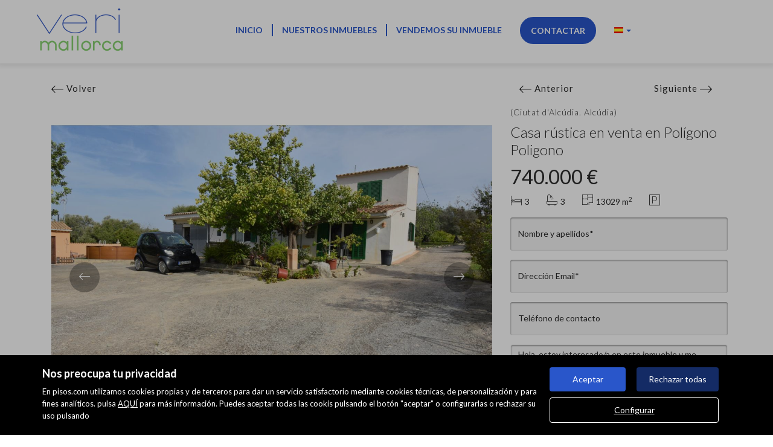

--- FILE ---
content_type: text/html; charset=UTF-8
request_url: https://www.verimallorca.com/detail/for_sale/rustic_house/islas_baleares_illes_balears/alcudia/ciutat_alcudia/38380089029.500208/
body_size: 14407
content:
<!DOCTYPE html>
<html lang="es">

    <head>
        <meta http-equiv="Content-Type" content="text/html; charset=utf-8" />
        <meta name="viewport" content="width=device-width, initial-scale=1">

                                            <meta name="title" content="VERI MALLORCA - Casa rústica en venta en Ciutat d'Alcúdia por 740.000 € - 001300" />
                                            
                                    <meta name="description" content="Casa rústica en venta en Ciutat d'Alcúdia por 740.000 €" />
                                        <meta name="keywords" content="" />
                            <meta property="og:url" content="https://www.verimallorca.com//detail/for_sale/rustic_house/islas_baleares_illes_balears/alcudia/ciutat_alcudia/38380089029.500208/" />
            <meta property="og:title" content="Casa rústica en venta en Ciutat d'Alcúdia"/>
                            <meta property="og:image" content="https://fotoshs.imghs.net/max//500208/38380089029.500208/500208_38380089029_11_20231027180300720.jpg"/>
                <meta property="og:image:width" content="650" />
                <meta property="og:image:height" content="488" />
                        <meta property="og:description" content="Se venden dos fincas y un estudio separado rodeado de naturaleza con vistas a las montañas. La propiedad ofrece una gran cantidad de espacios verdes y un ambiente tranquilo y relajado. La primera casa ofrece un dormitorio, un baño y una cocina de gas.  La segunda y más grande casa ofrece dos dormitorios, una cocina y un baño y el salon comedor. Una escalera conduce a un almacén. Hay una piscina elevada, un garaje y varios trasteros. Tambien ofrece un estudio separado con un salon comedor, una cocina y un bano. En solo 5 minutos se puede llegar a la playa mas cercana y al pueblo de Alcudia."/>
            <meta property="og:title" content="Casa rústica en venta en Ciutat d'Alcúdia"/>
                
        
                                                        <title>VERI MALLORCA - Casa rústica en venta en Ciutat d'Alcúdia por 740.000 € - 001300</title>
                                                                <link rel="icon" href="/imgs/w23869/favicon.ico" type="image/x-icon">
                
        <link rel="stylesheet" type="text/css" href="/css/basic.min.css" />
        
        <link rel="stylesheet" type="text/css" href="/uikit/css/allInOne.min.css" />
        
        
        
        
        
        
        <link rel='stylesheet' type='text/css' href='/css/utils.min.css?v=00003' />
        <link rel='stylesheet' type='text/css' href='/css/swiper.min.css' />
        <link rel='stylesheet' type='text/css' href='/css/WA6/wa6-style-icons.css' />
        
                    <link href='https://fonts.googleapis.com/css?family=Lato:400,300,600,500,700,100&display=swap' rel='stylesheet' type='text/css'>
                <link href="https://fonts.googleapis.com/icon?family=Material+Icons" rel="stylesheet">
        <link rel="stylesheet" type="text/css" href="/css/compiled/main_w23869.css?r=903900" />
                    <link rel="stylesheet" type="text/css" href="/css/compiled/custom_w23869.css?r=995452" />
                
            <script type='text/javascript' src='https://www.google.com/recaptcha/api.js?hl=ES' async defer></script>
        
        
                                                
            </head>

<body>
                
        <div id="pag-2" class="container-fluid">
                    
                                        <div class="pantalla-negra-cookies"></div>
                <div id="cookiesV2" class="a15 contcoockies">
            <div class="container">
                <div class="contTexto">
                    <span class="titulo">Nos preocupa tu privacidad</span>
                                        <span class="texto">En pisos.com utilizamos cookies propias y de terceros para dar un servicio satisfactorio mediante cookies técnicas, de personalización y para fines analíticos. pulsa <a href="/politica_cookies">AQUÍ</a> para más información. Puedes aceptar todas las cookis pulsando el botón "aceptar" o configurarlas o rechazar su uso pulsando</span>
                                    </div>
                <div class="contBTNcookis col-lg-12">
                    <span class="acceptBTN">Aceptar</span>
                    <span class="rechazarBTN">Rechazar todas</span>
                    
                    <a href="/politica_cookies" class="configBTN">Configurar</a>
                    
                </div>
            </div>
        </div>
                    
            
                <div class="row">
    <div class="menu-sticky a131 cabecera">
        <div class="container-fluid navbar-bg">
            <div class="row nav-position">
                <div class="container navwidth"> <!-- variable para asignar container o container-fluid-->
                    <div class="row">
                        <nav class="navbar navbar-default menu-header" role="navigation">
                            <div class="container-fluid">
                                <div class="navbar-header">
                                                                            <button type="button" class="navbar-toggle hamb hidden-print">
                                            <span class="icon-bar"></span>
                                            <span class="icon-bar"></span>
                                            <span class="icon-bar"></span>
                                        </button>
                                                                        <div class="uk-flex uk-flex-center uk-flex-middle uk-text-center text-container cLogo">
                                        <h1>VERI MALLORCA - Casa rústica en venta en Ciutat d'Alcúdia por 740.000 € 001300</h1>
                                        <div>
                                            <a class="" href="/"><img src="/imgs/w23869/0cb2eb27f59e3e7870ebf2cbdb41c3dd.png" alt="Detalle"></a>
                                        </div>
                                    </div>
                                </div>
                                <div id="navbar" class="header-menu navbar-collapse collapse hidden-print">
                                    <ul class="nav navbar-nav">
                                                                                    
                                                                                            <li >
                                                    <a href="/">Inicio </a>
                                                </li>
                                                                                                                                
                                                                                            <li >
                                                    <a href="/buscador/">Nuestros inmuebles </a>
                                                </li>
                                                                                                                                
                                                                                            <li >
                                                    <a href="/captacion">Vendemos su inmueble </a>
                                                </li>
                                                                                                                                
                                                                                                                                                                                                                                                                            <li  class="btnContacto" >
                                                    <a href="/contacto">Contactar </a>
                                                </li>
                                                 
                                                                                    <li class="idiomas dropdown hidden-xs hidden-sm">
                                                <a href="/idioma/ES" class="dropdown-toggle hidden-xs" data-toggle="dropdown" role="button" aria-haspopup="true" aria-expanded="false">
                                                                                                            
                                                        <span class="bg-ico_ES"></span>
                                                                                                        <span class="caret"></span>
                                                </a>
                                                <ul class="dropdown-menu hidden-xs hidden-sm">
                                                                                                            <li>
                                                                                                                            <a href="/idioma/CA"><span class="bg-ico_CA"></span></a>
                                                                                                                    </li>
                                                                                                            <li>
                                                                                                                            <a href="/idioma/DE"><span class="bg-ico_DE"></span></a>
                                                                                                                    </li>
                                                                                                            <li>
                                                                                                                            <a href="/idioma/EN"><span class="bg-ico_EN"></span></a>
                                                                                                                    </li>
                                                                                                            <li>
                                                                                                                            <a href="/idioma/ES"><span class="bg-ico_ES"></span></a>
                                                                                                                    </li>
                                                                                                            <li>
                                                                                                                            <a href="/idioma/FR"><span class="bg-ico_FR"></span></a>
                                                                                                                    </li>
                                                                                                            <li>
                                                                                                                            <a href="/idioma/RU"><span class="bg-ico_RU"></span></a>
                                                                                                                    </li>
                                                                                                            <li>
                                                                                                                            <a href="/idioma/ZH"><span class="bg-ico_ZH"></span></a>
                                                                                                                    </li>
                                                                                                    </ul>
                                            </li>
                                                                                                                        </ul>
                                </div>
                            </div>
                        </nav>
                    </div>
                </div>
            </div>
        </div>
    </div>
</div>
	<div class="navmob">
		<div class="close">
			<span class="glyphicon glyphicon-remove" aria-hidden="true"></span>
		</div>
		<ul class="list-unstyled">
												<li >
						<a href="/">Inicio </a>
					</li>
																<li >
						<a href="/buscador/">Nuestros inmuebles </a>
					</li>
																<li >
						<a href="/captacion">Vendemos su inmueble </a>
					</li>
																<li >
						<a href="/contacto">Contactar </a>
					</li>
																			<li class="idiomas-xs">
						<ul class="list-unstyled list-inline">
															<li>
																			<a href="/idioma/CA"><span class="bg-ico_CA"></span></a>
																	</li>
															<li>
																			<a href="/idioma/DE"><span class="bg-ico_DE"></span></a>
																	</li>
															<li>
																			<a href="/idioma/EN"><span class="bg-ico_EN"></span></a>
																	</li>
															<li>
																			<a href="/idioma/ES"><span class="bg-ico_ES"></span></a>
																	</li>
															<li>
																			<a href="/idioma/FR"><span class="bg-ico_FR"></span></a>
																	</li>
															<li>
																			<a href="/idioma/RU"><span class="bg-ico_RU"></span></a>
																	</li>
															<li>
																			<a href="/idioma/ZH"><span class="bg-ico_ZH"></span></a>
																	</li>
													</ul>
					</li>
									</ul>
	</div>
                
            
                
                                                                    
<div class="row a135">
    <input type="hidden" id="idWeb" value="2054">
    <div id="ModalCompartir" class="modal fade" tabindex="-1" role="dialog" aria-labelledby="myModalLabel4" aria-hidden="true" style="display:none">
        <div class="modal-dialog">
            <div class="modal-content">
                <div class="modal-header">
                    <button type="button" class="close" data-dismiss="modal" aria-hidden="true"><span class="icon-wa50-cerrar"></span></button>
                    <h3 class="modal-title" id="myModalLabel4"><center>Compartir</center><span class="txt1"></span></h3>
                </div>
                <div class="modal-body">
                    <div class="compartir hidden-print">
                        <ul class="list-unstyled list-inline">
                            
                            
                            
                                <li class="whatsapp" id="whatsapp">
                                    <span class="icon-wa50-whatsapp btnWhatsappCompartir" data-numWhatsapp="" data-idInmoble="38380089029.500208"></span>
                                </li>
                            

                            <li id="fb1">
                                <div class="bg fb">
                                    <a alt="Compartir en Facebook" title="Compartir en Facebook" target="_blank" href="https://www.facebook.com/sharer/sharer.php?u=http%3A%2F%2Fwww.verimallorca.com/%2Fdetail%2Ffor_sale%2Frustic_house%2Fislas_baleares_illes_balears%2Falcudia%2Fciutat_alcudia%2F38380089029.500208%2F" class="sharelink">
                                        <span class="icon-wa50-fb"></span>
                                    </a>
                                </div>
                            </li>
                            <li id="tw">
                                <div class="bg tw">
                                    <a alt="Compartir en Twitter" title="Compartir en Twitter" target="_blank" href="https://twitter.com/home?status=Casa+r%C3%BAstica+en+Ciutat+d%27Alc%C3%BAdia http%3A%2F%2Fwww.verimallorca.com%2F%2Fdetail%2Ffor_sale%2Frustic_house%2Fislas_baleares_illes_balears%2Falcudia%2Fciutat_alcudia%2F38380089029.500208%2F&utm_source=twitter.com&utm_medium=text_link&utm_campaign=socialmedia&utm_term=Casa+r%C3%BAstica" class="sharelink">
                                        <span class="icon-wa50-twitter"></span>
                                    </a>
                                </div>
                            </li>
                            <li id="mail-share">
                                <a href="" alt="Recomendar a un amigo" title="Recomendar a un amigo" data-toggle="modal" data-target="#modalRecomienda" class="sharerecominda" ><div class="mail-svgIcon-modal"></div></a>
                            </li>
                            <li id="fb2">
                                <div class="bg fb">
                                    <a alt="Compartir en Facebook" title="Compartir en Facebook" target="_blank" href="https://www.facebook.com/sharer/sharer.php?u=http%3A%2F%2Fwww.verimallorca.com/%2Fdetail%2Ffor_sale%2Frustic_house%2Fislas_baleares_illes_balears%2Falcudia%2Fciutat_alcudia%2F38380089029.500208%2F" class="sharelink">
                                        <span class="icon-wa50-fb"></span>
                                    </a>
                                </div>
                            </li>
                            
                            
                        </ul>
                    </div>
                </div>
            </div>
        </div>
    </div>

    <div id="ModalWhatsapp" class="modal fade ModalWhatsapp" tabindex="-1" role="dialog" aria-labelledby="myModalLabel4" aria-hidden="true" style="display:none">
        <div class="modal-dialog">
            <div class="modal-content">
                <div class="modal-header">
                    <button type="button" class="close" data-dismiss="modal" aria-hidden="true"><span class="icon-wa50-cerrar"></span></button>
                    <h3 class="modal-title" id="myModalLabel4"><center></center><span class="txt1"></span></h3>
                </div>
                <div class="modal-body">
                    <div class="row">
                        <div class="tituloModalWhatsapp">Contacta con el anunciante</div>
                        <div class="input-group">
                            <input required="" type="text" name="text" autocomplete="off" class="input NombreApellidos-Modal" data-container="body" data-toggle="popover" data-placement="top" data-content="Por favor indica tu nombre.">
                            <label class="user-label txt-NombreApellidos-Modal">&nbsp;Nombre y apellidos*&nbsp;</label>
                            <div class="msg-error-modal msg-error-modal-nombre">Indícanos tu nombre</div>
                        </div>
                        <div class="input-group">
                            <input required="" type="text" name="text" autocomplete="off" class="input Telefono-Modal" data-container="body" data-toggle="popover" data-placement="top" data-content="Por favor indica un teléfono valido, mínimo 9 dígitos.">
                            <label class="user-label txt-Telefono-Modal">&nbsp;Teléfono de contacto*&nbsp;</label>
                            <div class="msg-error-modal msg-error-modal-telefono">Indícanos tu teléfono</div>
                        </div>
                        <div class="input-group">
                            <input required="" type="text" name="text" autocomplete="off" class="input Email-Modal" data-container="body" data-toggle="popover" data-placement="top" data-content="Por favor indica un E-mail valido.">
                            <label class="user-label txt-Email-Modal">&nbsp;E-mail*&nbsp;</label>
                            <div class="msg-error-modal msg-error-modal-email">Indícanos tu e-mail</div>
                        </div>
                                                <input type="hidden" class="CaptchaAbledWhatsapp" value="0" id="CaptchaAbledWhatsapp">
                        <div class="input-Modal checkbox-Modal">
                            <div class="flex-Modal">
                                <input type="checkbox" id="formAccepted-Modal" class="formAccepted-Modal uk-checkbox" data-toggle="popover" data-placement="top" data-content="Debe aceptar las condiciones de envío">
                            </div>
                            <div>
                                <label for="formAccepted-Modal" class="formAccepted-Modal-label">
                                    <span class="accepttxt">
                                                                                    Sus datos serán tratados  para dar respuesta a su solicitud, para más información y como ejercer sus derechos puede consultar nuestra <a href="/texto_legal" target="_blank">política de privacidad</a>
                                                                            </span>
                                </label>
                            </div>
                        </div>
                        <div class="btn-contactarWhatsapp" data-numWhatsapp="" data-idInmoble="38380089029.500208">
                            <div class="cont-btnWhatsapp">
                                <div class="btnWhatsappModal-txt">Contactar por Whatsapp</div><div class="btnWhatsappModal"></div>
                            </div>
                        </div>
                        <div class="inputs-hidden">
                            <input class="IDAnuncio-Modal" name="IDAnuncio" type="hidden" value="38380089029.500208">
                            <input class="MailTo-Modal" name="MailTo" type="hidden" value="info@inmobiliariacostanord.com">
                            <input class="detalleURL-Modal" name="detalleURL" type="hidden" value="https://www.verimallorca.com/detail/for_sale/rustic_house/islas_baleares_illes_balears/alcudia/ciutat_alcudia/38380089029.500208/">
                        </div>
                    </div>
                </div>
            </div>
        </div>
    </div>

    <div class="visible-print-inline-block barLogo">
        <div class="contLogo" style="height: 137px !important;max-width: 153px !important;">
            <img src="/imgs/w23869/0cb2eb27f59e3e7870ebf2cbdb41c3dd.png" alt="Detalle">
        </div>
    </div>
    <div class="container">

        <div class="row  bar-acciones loadAjax hidden-print hidden-xs hidden-sm">
            <div class="col-sm-8">
                <div class="volver">
                    <a href="/buscador/en_venta/casas_torres_adosados_chalets/isla_de_mallorca/alcudia/">
                        <i class="icon-wa50-arrow-left"></i> Volver                    </a>
                </div>
            </div>
            <div class="col-sm-4">
                <div class="row">
                    <div class="col-xs-6">
                        <span class="previous" style="display: none;">
                            <a class="link-icon" href="">
                                <i class="icon-wa50-arrow-left"></i> <span class="hidden-xs hidden-sm">Anterior</span>
                            </a>
                        </span>
                    </div>
                    <div class="col-xs-6 text-right">
                        <span class="next"  style="display: none;">                                
                            <a class="link-icon" href="">
                                <span class="hidden-xs hidden-sm">Siguiente</span> <i class="icon-wa50-arrow-right"></i>
                            </a>
                        </span>
                    </div>
                </div>
            </div>
        </div>

        <div class="row">
            <div class="col-md-8 col-l hidden-print">
                <div class="fullscreenCont">
                    
                    
                    <!--CARROUSEL FOTOS -->
                    <div id="carousel-fotos" class="hidden-print" data-uk-slideshow="{animation: 'swipe'}">
                        
                            <!--ITEMS-->
                            <ul class="uk-slideshow">
                                                                                                            <li class="item active">
                                            <img class="" src="https://fotoshs.imghs.net/3xlwm//500208/38380089029.500208/500208_38380089029_11_20231027180300720.jpg">
                                        </li>
                                                                            <li class="item ">
                                            <img class="" src="https://fotoshs.imghs.net/3xlwm//500208/38380089029.500208/500208_38380089029_1_20231027180202637.jpg">
                                        </li>
                                                                            <li class="item ">
                                            <img class="" src="https://fotoshs.imghs.net/3xlwm//500208/38380089029.500208/500208_38380089029_3_20231027180212851.jpg">
                                        </li>
                                                                            <li class="item ">
                                            <img class="" src="https://fotoshs.imghs.net/3xlwm//500208/38380089029.500208/500208_38380089029_4_20231027180218184.jpg">
                                        </li>
                                                                            <li class="item ">
                                            <img class="" src="https://fotoshs.imghs.net/3xlwm//500208/38380089029.500208/500208_38380089029_5_20231027180224577.jpg">
                                        </li>
                                                                            <li class="item ">
                                            <img class="" src="https://fotoshs.imghs.net/3xlwm//500208/38380089029.500208/500208_38380089029_7_20231027180237799.jpg">
                                        </li>
                                                                            <li class="item ">
                                            <img class="" src="https://fotoshs.imghs.net/3xlwm//500208/38380089029.500208/500208_38380089029_8_20231027180243279.jpg">
                                        </li>
                                                                            <li class="item ">
                                            <img class="" src="https://fotoshs.imghs.net/3xlwm//500208/38380089029.500208/500208_38380089029_9_20231027180249044.jpg">
                                        </li>
                                                                            <li class="item ">
                                            <img class="" src="https://fotoshs.imghs.net/3xlwm//500208/38380089029.500208/500208_38380089029_12_20231027180306023.jpg">
                                        </li>
                                                                            <li class="item ">
                                            <img class="" src="https://fotoshs.imghs.net/3xlwm//500208/38380089029.500208/500208_38380089029_13_20231027180312436.jpg">
                                        </li>
                                                                            <li class="item ">
                                            <img class="" src="https://fotoshs.imghs.net/3xlwm//500208/38380089029.500208/500208_38380089029_14_20231027180318436.jpg">
                                        </li>
                                                                            <li class="item ">
                                            <img class="" src="https://fotoshs.imghs.net/3xlwm//500208/38380089029.500208/500208_38380089029_15_20231027180323529.jpg">
                                        </li>
                                                                            <li class="item ">
                                            <img class="" src="https://fotoshs.imghs.net/3xlwm//500208/38380089029.500208/500208_38380089029_16_20231027180328457.jpg">
                                        </li>
                                                                            <li class="item ">
                                            <img class="" src="https://fotoshs.imghs.net/3xlwm//500208/38380089029.500208/500208_38380089029_18_20231027180339015.jpg">
                                        </li>
                                                                            <li class="item ">
                                            <img class="" src="https://fotoshs.imghs.net/3xlwm//500208/38380089029.500208/500208_38380089029_19_20231027180344122.jpg">
                                        </li>
                                                                            <li class="item ">
                                            <img class="" src="https://fotoshs.imghs.net/3xlwm//500208/38380089029.500208/500208_38380089029_20_20231027180349909.jpg">
                                        </li>
                                                                            <li class="item ">
                                            <img class="" src="https://fotoshs.imghs.net/3xlwm//500208/38380089029.500208/500208_38380089029_23_20231027180408465.jpg">
                                        </li>
                                                                            <li class="item ">
                                            <img class="" src="https://fotoshs.imghs.net/3xlwm//500208/38380089029.500208/500208_38380089029_24_20231027180414874.jpg">
                                        </li>
                                                                            <li class="item ">
                                            <img class="" src="https://fotoshs.imghs.net/3xlwm//500208/38380089029.500208/500208_38380089029_27_20231027180432692.jpg">
                                        </li>
                                                                            <li class="item ">
                                            <img class="" src="https://fotoshs.imghs.net/3xlwm//500208/38380089029.500208/500208_38380089029_28_20231027180438157.jpg">
                                        </li>
                                                                            <li class="item ">
                                            <img class="" src="https://fotoshs.imghs.net/3xlwm//500208/38380089029.500208/500208_38380089029_29_20231027180443247.jpg">
                                        </li>
                                                                            <li class="item ">
                                            <img class="" src="https://fotoshs.imghs.net/3xlwm//500208/38380089029.500208/500208_38380089029_31_20231027180455111.jpg">
                                        </li>
                                                                            <li class="item ">
                                            <img class="" src="https://fotoshs.imghs.net/3xlwm//500208/38380089029.500208/500208_38380089029_33_20231027180505846.jpg">
                                        </li>
                                                                            <li class="item ">
                                            <img class="" src="https://fotoshs.imghs.net/3xlwm//500208/38380089029.500208/500208_38380089029_34_20231027180511079.jpg">
                                        </li>
                                                                            <li class="item ">
                                            <img class="" src="https://fotoshs.imghs.net/3xlwm//500208/38380089029.500208/500208_38380089029_36_20231027180523195.jpg">
                                        </li>
                                                                            <li class="item ">
                                            <img class="" src="https://fotoshs.imghs.net/3xlwm//500208/38380089029.500208/500208_38380089029_37_20231027180529576.jpg">
                                        </li>
                                                                            <li class="item ">
                                            <img class="" src="https://fotoshs.imghs.net/3xlwm//500208/38380089029.500208/500208_38380089029_39_20231027180540262.jpg">
                                        </li>
                                                                            <li class="item ">
                                            <img class="" src="https://fotoshs.imghs.net/3xlwm//500208/38380089029.500208/500208_38380089029_43_20231027180600397.jpg">
                                        </li>
                                                                            <li class="item ">
                                            <img class="" src="https://fotoshs.imghs.net/3xlwm//500208/38380089029.500208/500208_38380089029_44_20231027180605703.jpg">
                                        </li>
                                                                            <li class="item ">
                                            <img class="" src="https://fotoshs.imghs.net/3xlwm//500208/38380089029.500208/500208_38380089029_46_20231027180617976.jpg">
                                        </li>
                                                                            <li class="item ">
                                            <img class="" src="https://fotoshs.imghs.net/3xlwm//500208/38380089029.500208/500208_38380089029_47_20231027180623311.jpg">
                                        </li>
                                                                            <li class="item ">
                                            <img class="" src="https://fotoshs.imghs.net/3xlwm//500208/38380089029.500208/500208_38380089029_48_20231027180628264.jpg">
                                        </li>
                                                                            <li class="item ">
                                            <img class="" src="https://fotoshs.imghs.net/3xlwm//500208/38380089029.500208/500208_38380089029_51_20231027180645101.jpg">
                                        </li>
                                                                            <li class="item ">
                                            <img class="" src="https://fotoshs.imghs.net/3xlwm//500208/38380089029.500208/500208_38380089029_53_20231027180655448.jpg">
                                        </li>
                                                                            <li class="item ">
                                            <img class="" src="https://fotoshs.imghs.net/3xlwm//500208/38380089029.500208/500208_38380089029_54_20231027180700547.jpg">
                                        </li>
                                                                            <li class="item ">
                                            <img class="" src="https://fotoshs.imghs.net/3xlwm//500208/38380089029.500208/500208_38380089029_55_20231027180705431.jpg">
                                        </li>
                                                                            <li class="item ">
                                            <img class="" src="https://fotoshs.imghs.net/3xlwm//500208/38380089029.500208/500208_38380089029_56_20231027180710152.jpg">
                                        </li>
                                                                                                </ul>
                            <!--END ITEMS-->

                            
                                                            <!--CONTROLS-->                            
                                <a class="control hidden-print carousel-control-prev tr05" data-uk-slideshow-item="previous" role="button">
                                    <span class="icon-wa50-arrow-left"></span>
                                    <span class="sr-only">Previous</span>
                                </a>
                                <a class="control hidden-print carousel-control-next tr05" data-uk-slideshow-item="next" role="button">
                                    <span class="icon-wa50-arrow-right"></span>
                                    <span class="sr-only">Next</span>
                                </a>

                                <div class="control counter hidden-print">
                                    <span class="index foto">01</span> 
                                    <span class="total">
                                        37                                    </span>
                                </div>
                                <!--END CONTROLS-->
                                                                              
                    </div> 
                                        
                    <!--controles generales-->
                    <div class="control fotos-videos hidden-print">
                                                    <div id="open-fullscreen-foto" class="tr05">
                                37 <i class="icon icon-wa50-photo"></i>
                            </div>
                                                                                            </div>

                    <div id="close-fullscreen" class="close-fullscreen"><span class="icon-wa50-cerrar"></span></div>
                    
                                        <!--end controles generales-->
                </div>              
                

                 <div class="compartir hidden-print">
                    
                    <div class="contenedor-iconos">
                        <div class="compartir-btn">
                            <div class="share-svgIcon"></div>&nbsp;&nbsp;<span id="compartir-txt">Compartir</span>
                        </div>
                        <a id="printDetalle50" alt="Imprimir" title="Imprimir" class="link-icon">
                            <div class="print-svgIcon-modal"></div>&nbsp;&nbsp;<span class="compartir-txt">Imprimir</span>
                        </a>
                    </div>


                </div>
            </div>
            <!--FOTO PRINT--> 
            <div class="visible-print"><img src="https://fotoshs.imghs.net/3xlwm//500208/38380089029.500208/500208_38380089029_11_20231027180300720.jpg"></div>
            <!--END FOTO PRINT--> 
            <div class="col-md-4 col-r">
                <!--BARRA ACCIONES MVL-->
                 <div class="row  bar-acciones loadAjax hidden-md hidden-lg hidden-print">
                    <div class="col-xs-8 col-sm-10">
                        <div class="volver">
                            <a href="/buscador/en_venta/casas_torres_adosados_chalets/isla_de_mallorca/alcudia/">
                                <i class="icon-wa50-arrow-left"></i> Volver                            </a>
                        </div>
                    </div>
                    <div class="col-xs-4 col-sm-2">
                        <div class="row">
                            <div class="col-xs-6">
                                <span class="previous" style="display: none;">
                                    <a class="link-icon" href="">
                                        <i class="icon-wa50-arrow-left"></i> <span class="hidden-xs hidden-sm">Anterior</span>
                                    </a>
                                </span>
                            </div>
                            <div class="col-xs-6 text-right">
                                <span class="next"  style="display: none;">                                
                                    <a class="link-icon" href="">
                                        <span class="hidden-xs hidden-sm">Siguiente</span> <i class="icon-wa50-arrow-right"></i>
                                    </a>
                                </span>
                            </div>
                        </div>
                    </div>
                </div>
                <!--END BARRA ACCIONES MVL-->
               
                <h2 class="direccion">
                                            (Ciutat d'Alcúdia. Alcúdia) 
                                    </h2>
                <h2 class="tipo">
                                            Casa rústica 
                                                            en venta  
                                            en                        Polígono 
                                                    Poligono                                                            </h2>
                <div class="precio">
                    
                    <span>
                                                                        740.000 €                                                                </span>

                                                        </div>
                <div class="props">
                                                                                                        <span class="icon icon-wa50-bed"></span> <span class="prop">3</span>
                                                                                        <span class="icon icon-wa50-bath"></span> <span class="prop">3</span>
                                                        <span class="icon icon-wa50-sup"></span> <span class="prop">13029 m<sup>2</sup></span>
                            <span class="icon icon-wa50-parking"></span>
                                                            </div>

                <div class="visible-xs visible-sm contBtn hidden-print" id="btns-contacto-mvl">
                    <div class="btn tr05" id="btnSolicitarInfo"><div class="mail-svgIcon middle"></div>&nbsp;<span class="middle">Contactar</span></div>
                                    </div>

                <!--FORM-->
                <div id="contactoForm-position" class="hidden-print">
                    <div class="cont-form-lat">

                        <div id="contactoFormContainer">                           
                            <div class="row">
                                <div class="col-xs-12">
                                    <div class="visible-xs visible-sm closeForm" id="btnCloseForm"><span class="icon-wa50-cerrar"></span></div>
                                </div>
                            </div> 

                            <!--info movil/tablet-->
                            <div class="visible-xs visible-sm">
                                <div class="direccion">
                                                                            (Ciutat d'Alcúdia. Alcúdia) 
                                                                    </div>
                                <div class="tipo">Casa rústica</div>
                                <div class="precio">
                                    <span>
                                                                                                                                    740.000 €                                                                                                                        </span>
                                                                    </div>
                                <div class="props">
                                    <span><span class="icon-wa50-bed"></span> 3 <span class="hidden-xs">Habitaciones</span><span class="txt-xs">Habs</span></span>
                                    <span class="separador">-</span>
                                    <span><span class="icon-wa50-bath"></span> 3 Baños</span>
                                    <span class="separador">-</span>
                                    <span><span class="icon-wa50-sup"></span> 13029 m<sup>2</sup></span>
                                </div>
                            </div>
                            <!--end info movil/tablet-->

                            <form id="contactoWeb" method="post" class="form-lat">                                
                                <div class="form-group">                                    
                                    <div class="input-group">
                                        <label class="input-group-addon" for="NombreApellidos">Nombre y apellidos*</label>
                                        <input type="text" class="form-control" id="NombreApellidos" name="NombreApellidos" data-container="body" data-toggle="popover" data-placement="top" data-content="Por favor indica tu nombre.">
                                        <div class="shadow"></div>
                                    </div>
                                </div>
                                <div class="form-group">
                                    <div class="input-group">                                    
                                        <label class="input-group-addon" for="Email">Dirección Email*</label>
                                        <input type="text" class="form-control" id="Email" name="Email" data-container="body" data-toggle="popover" data-placement="top" data-content="Por favor indica un E-mail valido.">
                                        <div class="shadow"></div>
                                    </div>
                                </div>
                                <div class="form-group">
                                    <div class="input-group">
                                        <label class="input-group-addon" for="Telefono">Teléfono de contacto</label>
                                        <input type="text" class="form-control" id="Telefono" name="Telefono" data-container="body" data-toggle="popover" data-placement="top" data-content="Por favor indica un teléfono valido, mínimo 9 dígitos.">
                                        <div class="shadow"></div>
                                    </div>
                                </div>
                                
                                <div class="form-group">
                                    <textarea placeholder="Mensaje*" class="form-control" id="Mensaje" name="Mensaje" data-container="body" data-toggle="popover" data-placement="top" data-content="Por favor indica un comentario.">Hola, estoy interesado/a en este inmueble y me gustaría tener más información.</textarea>                                    
                                </div>
                                <div class="form-group">
                                    <span class="contacto hidden-xs">Teléfono de contacto: +34 871539072 / 677521796</span>
                                    <span class="contacto visible-xs"><span class="txtLabel">Teléfono de contacto:</span> <a href="tel:+34 871539072"><i class="icono-big uk-icon-phone"></i><span>+34 871539072</span></a></span>
                                </div>
                                <div class="form-group">
                                
                                                                        <input type="hidden" class="CaptchaAbledContactoInm" value="0" id="CaptchaAbledContactoInm">
                                    
                                    <div class="legal">
                                                                                    <span class="accept" data-container="body" data-toggle="popover" data-placement="top" data-content="Debe aceptar las condiciones de envío"></span>
                                            <label><input id="formAccepted" name="formAccepted" class="uk-checkbox" type="checkbox">
                                                                                            Acepto la 
                                                                                                    <a href="/texto_legal">
                                                política de privacidad</a>
                                                                                        </label>
                                                                            </div>

                                    <div id="formprogress">
                                        <span class="uk-icon-circle-o-notch uk-icon-spin"></span>
                                        
                                    </div>
                                </div>
                                <div class="btns-contacto">
                                    <div id="btncontactweb" class="btn main" onclick="javascript:contactoInmuebleSliderDetalle('2054','3', 'venta-Casa rústica', 'Islas Baleares - Illes Balears');"><div class="mail-svgIcon middle"></div>&nbsp;<span class="middle">Contactar</span></div>
                                                                    </div>
                                
                                <!--  -->
                                <input id="IDAnuncio" name="IDAnuncio" type="hidden" value="38380089029.500208">
                                <input id="MailTo" name="MailTo" type="hidden" value="info@verimallorca.com">
                                <input id="detalleURL" name="detalleURL" type="hidden" value="https://www.verimallorca.com/detail/for_sale/rustic_house/islas_baleares_illes_balears/alcudia/ciutat_alcudia/38380089029.500208/">                    
                                <input class="hidden" id="postal_code" name="postal_code" placeholder="Codigo postal" type="text">
                            </form>

                            <div class="msgok">
                                <div class="alert alert-success" role="alert">
                                    <span class="glyphicon glyphicon-ok" aria-hidden="true"></span>
                                    <strong>Mensaje enviado con éxito </strong> En breve nos pondremos en contacto.                                </div>
                            </div>
                            <div class="msgko">
                                <div class="alert alert-danger" role="alert">
                                    <span class="glyphicon glyphicon-exclamation-sign" aria-hidden="true"></span>
                                    <strong>Ha ocurrido un error. </strong> Inténtelo de nuevo más tarde.                                </div>
                            </div>
                        </div>
                    </div>
                </div>
                <!--END FORM-->
            </div>
        </div>
    </div>


    <!--MODAL RECOMIENDA-->
    <div id="modalRecomienda" class="modal fade" tabindex="-1" role="dialog">
        <div class="modal-dialog">
            <div class="modal-content">
                <div class="modal-header">
                    <button type="button" class="close" data-dismiss="modal" aria-label="Close"><span aria-hidden="true">&times;</span></button>
                    <span class="modal-title">Recomendar a un amigo</span>
                </div>
                <div class="modal-body">
                    <div id="viewSendFriend">
                        <form id="contacto-inmueble-modal" method="post" class="form-inline">
                            <div class="cont-form">
                                <label class="label_search" for="tuEmail">Tu email *</label>
                                <input class="form-control" id="tuEmail" name="tuEmail" placeholder="Tu email *" type="email" data-container="body" data-toggle="popover" data-placement="top" data-content="Por favor indica un E-mail valido.">
                            </div>
                            <div class="cont-form">
                                <label class="label_search" for="emailAmigo">Email de tu amigo *</label>
                                <input class="form-control" id="emailAmigo" name="emailAmigo" placeholder="Email de tu amigo *" type="email" data-container="body" data-toggle="popover" data-placement="top" data-content="Por favor indica un E-mail valido.">
                            </div>
                            <div class="cont-form">
                                <label class="label_search label-textarea" for="MensajeAmigo">Mensaje *</label>
                                <textarea class="form-control" id="MensajeAmigo" name="MensajeAmigo" rows="3" placeholder="Mírate este anuncio, creo que te puede interesar (para añadir tus comentarios haz click aquí)" data-container="body" data-toggle="popover" data-placement="top" data-content="Por favor indica un comentario.">Mírate este anuncio, creo que te puede interesar</textarea>
                            </div>
                            <div id="NotRobot" class="alert alert-warning" style="display:none;" role="alert">Debe indicar que no es un robot</div>
                            <div id="falloCaptcha" class="alert alert-danger" style="display:none;" role="alert">Ha ocurrido un error.</div>
                            
                                                        <input type="hidden" class="CaptchaAbledAmigo" value="0" id="CaptchaAbledWhatsapp">
                            <input class="hidden" id="idAnuncioAmigo" name="idAnuncioAmigo" type="hidden" value="38380089029.500208">
                            <input class="hidden" id="tituloAnuncioAmigo" name="tituloAnuncioAmigo" type="hidden" value="Casa rústica en venta en Ciutat d'Alcúdia">
                            <input class="hidden" id="postal_codeAmigo" name="postal_codeAmigo" placeholder="Codigo postal" type="text">
                            <div class="acceptWithCheck">
                                <div class="checkbox">
                                    <label>
                                        <div class="cb-button">
                                            <span class="glyphicon" aria-hidden="true"></span>
                                        </div>
                                        <span class="accept" data-container="body" data-toggle="popover" data-placement="top" data-content="Debe aceptar las condiciones de envío">
                                            Sus datos serán tratados  para dar respuesta a su solicitud, para más información y como ejercer sus derechos puede consultar nuestra 
                                                                                            <a href="/texto_legal">
                                            política de privacidad</a>
                                        </span>
                                    </label>
                                    <input id="formAcceptedSend" name="formAcceptedSend" class="cb-hidden" value="1" type="checkbox">
                                </div>
                            </div>
                            <div class="cont-form btn-center">
                                <span id="btnEnviaAmigo" class="btn tr05" onclick="javascript:enviarAmigo();">Enviar</span>
                                <div id="formprogressamigo">
                                        <span class="uk-icon-circle-o-notch uk-icon-spin"></span>
                                    
                                </div>
                            </div>
                        </form>
                    </div>
                    <div class="msgokamigo">
                        <div class="alert alert-success" role="alert">
                            <span class="glyphicon glyphicon-ok" aria-hidden="true"></span>
                            <strong>Mensaje enviado con éxito </strong>
                        </div>
                    </div>
                    <div class="msgkoamigo">
                        <div class="alert alert-danger" role="alert">
                            <span class="glyphicon glyphicon-exclamation-sign" aria-hidden="true"></span>
                            <strong>Ha ocurrido un error. </strong> Inténtelo de nuevo más tarde.                        </div>
                    </div>
                </div>
            </div>
        </div>
    </div>
</div>
                
            
                
                                                                        
<div class="row a136">

    <div class="container">
        <div class="row">

            <div class="col-md-8">

                <!--REFERENCIA-->
                <div class="referencia">Ref. 001300</div>

                <!--DESCRIPCION-->
                

                                <div class="descripcion showPrint hidden-xs hidden-sm">Se venden dos fincas y un estudio separado rodeado de naturaleza con vistas a las montañas. La propiedad ofrece una gran cantidad de espacios verdes y un ambiente tranquilo y relajado. La primera casa ofrece un dormitorio, un baño y una cocina de gas.  La segunda y más grande casa ofrece dos dormitorios, una cocina y un baño y el salon comedor. Una escalera conduce a un almacén. Hay una piscina elevada, un garaje y varios trasteros. Tambien ofrece un estudio separado con un salon comedor, una cocina y un bano. En solo 5 minutos se puede llegar a la playa mas cercana y al pueblo de Alcudia.</div>
                    <div id="descripcion_corta" class="descripcion hidden-print">Se venden dos fincas y un estudio separado rodeado de naturaleza con vistas a las montañas. La propiedad ofrece una gran cantidad de espacios verdes y un ambiente tranquilo y relajado. La primera casa ofrece un dormito...</div>
                    <div id="descripcion_larga" class="descripcion hidden hidden-print">Se venden dos fincas y un estudio separado rodeado de naturaleza con vistas a las montañas. La propiedad ofrece una gran cantidad de espacios verdes y un ambiente tranquilo y relajado. La primera casa ofrece un dormitorio, un baño y una cocina de gas.  La segunda y más grande casa ofrece dos dormitorios, una cocina y un baño y el salon comedor. Una escalera conduce a un almacén. Hay una piscina elevada, un garaje y varios trasteros. Tambien ofrece un estudio separado con un salon comedor, una cocina y un bano. En solo 5 minutos se puede llegar a la playa mas cercana y al pueblo de Alcudia.</div>
                    <div id="leer_mas" class="hidden-print">Leer más</div>
                                <!-- END DESCRIPCION-->

                <!--CARACTERISTICAS-->
                                    <div class="row">
                        <div class="col-sm-6">
                            <!--GENERALES-->
                            <table class="caracteristicas">
                                                                    
                                    
                                                                        
                                    
                                                                        
                                    <tr>
                                        <td>
                                                                                    Parking                                                                                </td>
                                        <td>
                                                                                    
                                                                                                    <i class="icon-wa50-check"></i>
                                                                                                                                        </span>
                                        </td>
                                    </tr>
                                                                    
                                    
                                                                        
                                    
                                                                        
                                    <tr>
                                        <td>
                                                                                    Jardín                                                                                </td>
                                        <td>
                                                                                    
                                                                                                    <i class="icon-wa50-check"></i>
                                                                                                                                        </span>
                                        </td>
                                    </tr>
                                                                    
                                    
                                                                        
                                    
                                                                                                                
                                    
                                                                        
                                    
                                                                        
                                    <tr>
                                        <td>
                                                                                    Aire acondicionado                                                                                </td>
                                        <td>
                                                                                    
                                                                                                    <i class="icon-wa50-check"></i>
                                                                                                                                        </span>
                                        </td>
                                    </tr>
                                                                    
                                    
                                                                        
                                    
                                                                        
                                    <tr>
                                        <td>
                                                                                    Piscina                                                                                </td>
                                        <td>
                                                                                    
                                                                                                    <i class="icon-wa50-check"></i>
                                                                                                                                        </span>
                                        </td>
                                    </tr>
                                                                    
                                    
                                                                        
                                    
                                                                        
                                    <tr>
                                        <td>
                                                                                    Terraza                                                                                </td>
                                        <td>
                                                                                    
                                                                                                    <i class="icon-wa50-check"></i>
                                                                                                                                        </span>
                                        </td>
                                    </tr>
                                                                    
                                    
                                                                                                                
                                    
                                                                                                                
                                    
                                                                                                                
                                    
                                                                        
                                    
                                                                        
                                    <tr>
                                        <td>
                                                                                    Superficie solar                                                                                </td>
                                        <td>
                                                                                    
                                                                                                    13029                                                                                                                                        m<sup>2</sup></span>
                                        </td>
                                    </tr>
                                                                    
                                    
                                                                        
                                    
                                                                        
                                    <tr>
                                        <td>
                                                                                    Superficie útil                                                                                </td>
                                        <td>
                                                                                    
                                                                                                    13029                                                                                                                                        m<sup>2</sup></span>
                                        </td>
                                    </tr>
                                                                
                                                                                                                                                            </table>
                        </div>
                        <!--END GENERALES-->
                        <!--EMIISONES-->
                        <div class="col-sm-6">
                                                        
                                                            <div class="contCert">
                                    <div class="titleCert">Cert. energética</div>
                                    <div class="emisiones">
                                                                                    <div class="txt">En trámite</div>
                                                                            </div>
                                </div>
                                                        <!--END EMISIONES-->
                                                    </div>
                    </div>
                                <!-- END CARACTERISTICAS -->

                 <!--MAPA-->
                <div id="loc-inmueble" class="mapa">
                    <div class="data-contact-position">
                        <div class="">
                            <div class="">
                                <div  id="divContactS" class="content">
                                    <div class="cont-mapa">
                                        <div id="contenedor-mapa">
                                        </div>
                                                                                    <input type="hidden" id="mapMarker" value="1">
                                            <input type="hidden" id="apiCercalia" value="5395a87f6abe6672b795ffcb038d00c54c3e6e6cb78b09b6ccef629f38b623be">
                                                                                            <input type="hidden" id="lat" value="39.8424687126">
                                                <input type="hidden" id="lon" value="3.1118449926">
                                                <input type="hidden" id="levelZoom" value="15">
                                                                                                                                                                                                    <input type="hidden" id="detailLevel" value="calle">
                                                
                                                <script>
                                                    window.onload = function() {
                                                        $cercaliaMapaCaracteristicas.getAuthkey(loadMapInmuebleCaracteristicas);
                                                    };
                                                </script>
                                                                                                                        </div>
                                </div>
                            </div>
                        </div>
                    </div>
                </div>
                <!--end mapa-->

                	

               
            </div>
        </div>
    </div>
    <script type="application/ld+json">
        {
            "@context": "http://schema.org/",
            "@graph": [
                {
                    "@type": "Product",
                    "name" : "Casa rústica en Poligono",
                    "description": "Se venden dos fincas y un estudio separado rodeado de naturaleza con vistas a las montañas. La propiedad ofrece una gran cantidad de espacios verdes y un ambiente tranquilo y relajado. La primera casa ofrece un dormitorio, un baño y una cocina de gas.  La segunda y más grande casa ofrece dos dormitorios, una cocina y un baño y el salon comedor. Una escalera conduce a un almacén. Hay una piscina elevada, un garaje y varios trasteros. Tambien ofrece un estudio separado con un salon comedor, una cocina y un bano. En solo 5 minutos se puede llegar a la playa mas cercana y al pueblo de Alcudia.",
                    
                    "logo" : "https://www.verimallorca.com/imgs/w23869/0cb2eb27f59e3e7870ebf2cbdb41c3dd.png",
                    
                    "offers":{
                        "price": 0,
                        "priceCurrency": "EUR",
                        
                        "image" : "https://fotoshs.imghs.net/med//500208/38380089029.500208/500208_38380089029_11_20231027180300720.jpg",
                        
                        "url" : "https://www.verimallorca.com//detail/for_sale/rustic_house/islas_baleares_illes_balears/alcudia/ciutat_alcudia/38380089029.500208/"
                    }
                },
                {
                    "@type": "Residence",
                    "name": "Casa rústica en Poligono",
                    "description": "Se venden dos fincas y un estudio separado rodeado de naturaleza con vistas a las montañas. La propiedad ofrece una gran cantidad de espacios verdes y un ambiente tranquilo y relajado. La primera casa ofrece un dormitorio, un baño y una cocina de gas.  La segunda y más grande casa ofrece dos dormitorios, una cocina y un baño y el salon comedor. Una escalera conduce a un almacén. Hay una piscina elevada, un garaje y varios trasteros. Tambien ofrece un estudio separado con un salon comedor, una cocina y un bano. En solo 5 minutos se puede llegar a la playa mas cercana y al pueblo de Alcudia.",
                    "address": {
                        "@type": "PostalAddress",
                        
                        "addressLocality": "Alcúdia",
                        "addressRegion": "Islas Baleares - Illes Balears"
                    },
                    "geo": {
                        "@type": "GeoCoordinates",
                        "latitude": "39.8424687126",
                        "longitude": "3.1118449926"
                    
                    },
                    "photo": [
                        {
                            "@type": "ImageObject",
                            "contentUrl": "https://fotoshs.imghs.net/med//500208/38380089029.500208/500208_38380089029_11_20231027180300720.jpg"
                        
                        }
                    ]
                    
                }
            ]
        }
    </script>
</div>                
            
                <div class="row a162 form-contact simuladorHipotecas bg-odd-even">
	<div class="form-contact-position">
		<div class="container">
			<div class="contSimHipo">
				<div class="row">
					<h2>Simula tu hipoteca</h2>
					<div id="viewformhipo">
						<div class="form-col">
							<div class="cont-form cont-financiar">
								<label class="label_search" for="financiar">Financiación *</label>
								<input class="form-control" id="financiar" name="financiar" placeholder="Financiación" type="text" data-container="body" data-toggle="popover" data-placement="top" data-content="Debe insertar la cantidad a financiar" value="740.000">
							</div>
							<div class="cont-form cont-ano">
								<label class="label_search" for="anos">Años *</label>
								<input class="form-control" id="anos" name="anos" placeholder="Años" type="email" data-container="body" data-toggle="popover" data-placement="top" data-content="Debe insertar los años a financiar">
							</div>
							<div class="cont-form cont-interes">
								<label class="label_search" for="interes">Interés</label>
								<input class="form-control" id="interes" name="interes" placeholder="Interés" type="text" data-container="body" data-toggle="popover" data-placement="top" data-content="Debe insertar el interés">
							</div>
							<div class="contResult" style="display:none;">
								<div class="result">
									<span class="txtResult">Cuota resultante:</span>
									<span class="Result"><span class="valor"></span><span> euros/mes</span></span>
								</div>
							</div>
							<div class="form-col-btn">
								<div class="form-group">
									<span id="btnCalcular" class="btn tr05">Calcular</span>
								</div>
							</div>
						</div>
					</div>
				</div>
			</div>
		</div>
	</div>
</div>                
            
                
<div class="row a133 footer hidden-print">
	<div class="container-fluid">
		<div class="row">
			<div class="container cont-footer">
				<ul class="hiddenMobile hidden-print">
																		<li >
								<a href="/">Inicio </a>
							</li>
						                        <div class="separador"> - </div>
																		<li >
								<a href="/buscador/">Nuestros inmuebles </a>
							</li>
						                        <div class="separador"> - </div>
																		<li >
								<a href="/captacion">Vendemos su inmueble </a>
							</li>
						                        <div class="separador"> - </div>
																		<li >
								<a href="/contacto">Contactar </a>
							</li>
						                        <div class="separador"> - </div>
														</ul>

                <div class="redes">                    
                                            <div class="contenteSN">                            
                            <a href="https://www.facebook.com/verimallorca/" target="_blank" title="Facebook">
                                <span class="ukIconSN icon-wa50-fb SNetworks"></span>
                            </a>                            
                        </div>
                                                                                                        <div class="contenteSN">
                            <a href="https://www.instagram.com/verimallorca/" target="_blank" title="Instagram">
                                <span class="ukIconSN icon-wa50-instagram SNetworks"></span>
                            </a>
                        </div>
                                                                                                    
                                    </div>

			
                <ul class="menu-footer hidden-print">
																		<li >
								<a href="/mapa_web">Mapa Web</a>
							</li>
						                        <div class="separador"> - </div>
																		<li >
								<a href="/texto_legal">Aviso legal</a>
							</li>
						                        <div class="separador"> - </div>
																		<li >
								<a href="/favoritos">Favoritos</a>
							</li>
						                        <div class="separador"> - </div>
																		<li >
								<a href="/destacados">Inmuebles destacados</a>
							</li>
						                        <div class="separador"> - </div>
																		<li >
								<a href="/blogs">Noticias</a>
							</li>
						                        <div class="separador"> - </div>
																		<li >
								<a href="/politica_cookies">Política de cookies</a>
							</li>
						                        <div class="separador"> - </div>
									</ul>
				
								
			</div>
		</div>
	</div>
</div>

	                
                    
    </div>
        <!-- HTML5 shim and Respond.js IE8 support of HTML5 elements and media queries -->
    <!--[if lt IE 9]>
    <script src="js/html5shiv.min.js"></script>
    <script src="js/respond.min.js"></script>
    <![endif]-->

    
        
<script src="/js/jquery.min.js"></script>
<script src="/js/basic.min.js" defer></script>

<script src="/js/common.min.js?v=12" defer></script>
<script src="/js/swiper.min.js" defer></script>






<script type="text/javascript" src="/js/gallery-slider-lazy.min.js" defer></script>

<script src="/uikit/js/allInOne.min.js" defer></script>
<script type="text/javascript" src="/js/compiled/main_w23869.js?r=332672" defer></script>


<script>window.innerWidth<992&&($("*").removeAttr("data-uk-scrollspy"),$("*").removeClass("uk-invisible"));</script>
<script id="dataCookies" type="application/json">{"domainname": ".verimallorca.com","domain": "www.verimallorca.com"}</script>
</body>
</html>

--- FILE ---
content_type: text/css
request_url: https://www.verimallorca.com/css/compiled/main_w23869.css?r=903900
body_size: 40662
content:
body{color: #2b2b2b;font-family: Lato;font-size: 15px;}a{color: #629440;outline: none !important;}a:hover, a:active, a:focus{text-decoration: none;color: #629440;}h1, h2, h3, h4{color: #629440;}h1{font-size: 210%;font-weight: 700;text-transform: uppercase;font-family: "Lato";}h2{font-size: 190%;font-weight: 700;text-transform: uppercase;font-family: "Lato";}h3{font-size: 160%;font-weight: 700;}h4{font-size: 130%;font-weight: 700;}.tr05{-o-transition: 0.5s;-ms-transition: 0.5s;-moz-transition: 0.5s;-webkit-transition: 0.5s;transition: 0.5s;}.progress-bar{background-color: #ccc !important;}.webview{display: none !important;}.coockies_box{width: 100%;background-color: #000;position: fixed;display: none;z-index: 1000;left: 0;padding: 5px 10px;color: #fff;font-size: 80%;text-align: center;}.coockies_box p{margin: 0;display: inline-block;}.coockies_box a{color: #fff;margin-left: 5px;display: inline-block;}.coockies_box .b{cursor: pointer;background-color: #2956ca;color: #fff !important;padding: 5px 10px;border-radius: 3px;}.filaCookies{display: flex;width: 100%;flex-wrap: wrap;margin-bottom: 20px;}.filaCookies .contTitulos{width: 70%;float: left;display: block;}.filaCookies .contTitulos h3{margin-bottom: 0;margin-top: 0;}.filaCookies .contSwitch{width: 30%;float: right;align-self: center;padding-right: 20px;}.filaCookies .contSwitch .switch-box{float: right;}.filaCookies .contSwitch .switch-box span{color: #000;}.tableCookies> tbody> tr> td, .tableCookies> tbody> tr> th, .tableCookies> tfoot> tr> td, .tableCookies> tfoot> tr> th, .tableCookies> thead> tr> td, .tableCookies> thead> tr> th{padding: 15px;}.tableCookies .noRight{border-right: none;}.tableCookies .noLR{border-left: none;border-right: none;}.tableCookies .noL{border-left: none;}.tableCookies .noB{border-bottom: none;}.tableCookies .noT{border-top: none;}.contcoockies{width: 100%;background-color: #000;position: fixed;z-index: 1000;left: 0;padding: 5px 10px;color: #fff;font-size: 80%;text-align: center;}.contcoockies .container{padding: 15px;display: flex;flex-wrap: wrap;}.contcoockies .contTexto{width: calc(100% - 255px);display: inline-block;}@media screen and (max-width: 767px) {.contcoockies .contTexto { width: 100%;padding-bottom: 10px;} }.contcoockies .contBTNcookis{width: 250px;display: inline-block;align-self: center;}@media screen and (max-width: 767px) {.contcoockies .contBTNcookis { width: 100%;} }.contcoockies .contTexto .titulo{width: 100%;display: inline-block;text-align: left;font-weight: 600;font-size: 18px;padding-bottom: 10px;}.contcoockies .contTexto .texto{width: 100%;display: inline-block;text-align: left;font-size: 13px;}.contcoockies .contTexto .texto a, .contcoockies .contTexto .texto a:hover{color: #fff;text-decoration: underline;}.contcoockies .configBTN, .contcoockies .acceptBTN, .contcoockies .rechazarBTN{cursor: pointer;background-color: #2956ca;color: #fff !important;padding: 10px 20px;border-radius: 3px;font-size: 14px;}@media screen and (max-width: 767px) {.contcoockies .configBTN, .contcoockies .acceptBTN, .contcoockies .rechazarBTN { display: inline-block;} }.pantalla-negra-cookies{height: 100%;position: fixed;width: 100%;background: rgba(0, 0, 0, 0.302);z-index: 101;top: 0;left: 0;}.bg-odd-even:nth-child(even){background-color: #f1f1f1;}.bg-odd-even:nth-child(odd){background-color: #fff;}.contcoockies .contBTNcookis{display: flex;flex-wrap: wrap;justify-content: space-between;}.contcoockies .acceptBTN{width: 45%;}.contcoockies .contTexto{width: calc(100% - 315px);}@media screen and (max-width: 767px) {.contcoockies .contTexto { width: 100%;padding-bottom: 10px;} }.contcoockies .contBTNcookis{width: 310px;}@media screen and (max-width: 767px) {.contcoockies .contBTNcookis { width: 100%;} }.contcoockies .configBTN, .contcoockies .acceptBTN, .contcoockies .rechazarBTN{border-radius: 4px;}.contcoockies .rechazarBTN{background-color: rgba(41, 86, 202, 0.5);}@media screen and (max-width: 767px) {.contcoockies .rechazarBTN { width: 45%;} }.contcoockies .configBTN{margin-top: 10px;width: 100%;border: 1px solid #fff;background-color: transparent;text-decoration: underline;}.cont-select-dd .select-dropdown:focus{outline: none !important;}.form-control{box-shadow: none !important;}.form-control:focus{border-color: #2956ca !important;}.form-control input, .form-control select, .form-control textarea{border: 1px solid #3d3d3d !important;background: #fff !important;color: #777 !important;border-radius: 3px !important;}.form-group button{background-color: #2956ca;color: #fff !important;border: 1px solid #2956ca !important;border-radius: 3px !important;}.form-group button:hover{background-color: #193682;border: 1px solid #193682 !important;}.form-group button:focus{outline: none !important;}.checkbox .cb-button{width: 18px;height: 18px;border: 1px solid #3d3d3d;background-color: #fff;-webkit-border-radius: 3px;-moz-border-radius: 3px;border-radius: 3px;text-align: center;display: inline-block;float: left;margin-top: 9px;text-align: center;cursor: pointer;margin-right: 10px;}.checkbox .cb-hidden{display: none;}.checkbox .cb-button span{display: block;font-size: 11px !important;line-height: 14px;color: #2956ca;}.dropdown-backdrop{z-index: 49;}a[href^="tel"]{color: inherit;text-decoration: none;}.aicat .contImg{width: auto;display: table;margin: 0 auto;}.cPageNotFound{padding-bottom: 40px;padding-top: 40px;}.cPageNotFound .ctext{min-height: 200px;}@media screen and (max-width: 767px) {.cPageNotFound .ctext { min-height: 200px;padding: 0 15px;} }.cPageNotFound .ctext> div{width: 100%;}.cPageNotFound .ctext .alert h2{margin-top: 0;color: #8a6d3b;margin-bottom: 10px;}#pag-404 .buscador-inmuebles{min-height: 450px;}.switch-box{top: 8px;right: 10px;}.switch-box span{position: relative;float: left;display: inline-block;line-height: 26px;margin-right: 10px;font-size: 14px;color: #777;}.switch-box .switch{position: relative;display: inline-block;float: left;width: 60px;height: 26px;}.switch-box .switch input{display: none;}.switch-box .slider{position: absolute;cursor: pointer;top: 0;left: 0;right: 0;bottom: 0;background-color: #ccc;-webkit-transition: 0.4s;transition: 0.4s;}.switch-box .slider:before{position: absolute;content: "";height: 18px;width: 18px;left: 4px;bottom: 4px;background-color: white;-webkit-transition: 0.4s;transition: 0.4s;}.switch-box input:checked + .slider{background-color: #337ab7;}.switch-box input:focus + .slider{box-shadow: 0 0 1px #337ab7;}.switch-box input:checked + .slider:before{-webkit-transform: translateX(34px);-ms-transform: translateX(34px);transform: translateX(34px);}.switch-box .slider.round{border-radius: 34px;}.switch-box .slider.round:before{border-radius: 50%;}.bg-power_by_habitat_blanco_new{width: 133px;height: 43px;background: url('/imgs/css_sprites.png') -230px -250px;display: inline-block;}.bg-power_by_pisos_blanco_new{width: 133px;height: 43px;background: url('/imgs/css_sprites.png') -10px -330px;display: inline-block;}.bg-power_by_habitat_new{width: 133px;height: 43px;background: url('/imgs/css_sprites.png') -163px -330px;display: inline-block;}.bg-power_by_pisos_new{width: 133px;height: 43px;background: url('/imgs/css_sprites.png') -450px -10px;display: inline-block;}.bg-ico_RU{width: 15px;height: 10px;background: url('/imgs/css_sprites.png') -450px -73px;display: inline-block;}.bg-ico_FR{width: 15px;height: 10px;background: url('/imgs/css_sprites.png') -485px -73px;display: inline-block;}.bg-ico_ES{width: 15px;height: 10px;background: url('/imgs/css_sprites.png') -520px -73px;display: inline-block;}.bg-ico_ZH{width: 15px;height: 10px;background: url('/imgs/css_sprites.png') -555px -73px;display: inline-block;}.bg-ico_CA{width: 15px;height: 10px;background: url('/imgs/css_sprites.png') -450px -103px;display: inline-block;}.bg-google_play_DE{width: 200px;height: 60px;background: url('/imgs/css_sprites.png') -10px -10px;display: inline-block;}.bg-ico_DE{width: 15px;height: 10px;background: url('/imgs/css_sprites.png') -485px -103px;display: inline-block;}.bg-google_play_ZH{width: 200px;height: 60px;background: url('/imgs/css_sprites.png') -10px -90px;display: inline-block;}.bg-google_play_ES{width: 200px;height: 60px;background: url('/imgs/css_sprites.png') -230px -10px;display: inline-block;}.bg-ico_EN{width: 15px;height: 10px;background: url('/imgs/css_sprites.png') -520px -103px;display: inline-block;}.bg-google_play_EN{width: 200px;height: 60px;background: url('/imgs/css_sprites.png') -230px -90px;display: inline-block;}.bg-google_play_FR{width: 200px;height: 60px;background: url('/imgs/css_sprites.png') -10px -170px;display: inline-block;}.bg-google_play_CA{width: 200px;height: 60px;background: url('/imgs/css_sprites.png') -230px -170px;display: inline-block;}.bg-google_play_RU{width: 200px;height: 60px;background: url('/imgs/css_sprites.png') -10px -250px;display: inline-block;}#modalmsgInformat .modal-body p, #modalmsgInformat .modal-body ul, #modalmsgInformat .modal-body a{font-size: 15px;}.form-horizontal .form-group{margin: 0px;}@media (max-width: 991px) {.navbar-header { float: none;} .navbar-toggle{display: block;} .navbar-collapse{border-top: 1px solid transparent;box-shadow: inset 0 1px 0 rgba(255, 255, 255, 0.1);} .navbar-collapse.collapse{display: none !important;} .navbar-nav{float: none !important;margin: 7.5px -15px;} .navbar-nav> li{float: none;} .navbar-nav> li> a{padding-top: 10px;padding-bottom: 10px;} .navbar-text{float: none;margin: 15px 0;} .navbar-collapse.collapse.in{display: block !important;} .collapsing{overflow: hidden !important;} }@media print {a[href]:after { content: none;} }.row{margin: 0px;}.container-fluid{padding: 0px;}.a15{bottom: 0;}.a15 .contcoockies .contBTNcookis{display: flex;flex-wrap: wrap;justify-content: space-between;}.a15 .contcoockies .acceptBTN{width: 48%;}.a15 .pantalla-negra-cookies{z-index: -1;}@media (max-width: 410px) {.a15 .acceptBTN { line-height: 40px;} }.a127{background-color: #f1f1f1;} .a127 .buscador-bg{width: 100%;} .a127 .cont-buscador{margin-top: 44px;margin-bottom: 24px;display: inline-block;width: 100%;} @media screen and (max-width: 767px) {.a127 .cont-buscador { padding: 0 15px;margin-top: 24px;margin-bottom: 16px;} } .a127 .cont-buscador .cuadro-buscador{display: inline-block;width: 100%;padding: 0px 15px 20px 15px;-webkit-border-radius: 3px;-moz-border-radius: 3px;border-radius: 3px;} @media screen and (max-width: 991px) {.a127 .cont-buscador .cuadro-buscador { max-width: 556px;margin: 0 auto;padding: 0;display: block;} }@media screen and (max-width: 767px) {.a127 .cont-buscador .cuadro-buscador { padding: 0px 35px;display: inline-block;max-width: 100%;} }.a127 .cont-buscador .cuadro-buscador .cont-select-dd-6{width: 16.666666%;display: inline-block;padding-right: 10px;box-sizing: border-box;margin-bottom: 10px;float: left;-webkit-border-radius: 0;-moz-border-radius: 0;border-radius: 0;background: transparent;}@media screen and (max-width: 991px) {.a127 .cont-buscador .cuadro-buscador .cont-select-dd-6 { width: 50%;padding: 0 6px;} }@media screen and (max-width: 767px) {.a127 .cont-buscador .cuadro-buscador .cont-select-dd-6 { width: 100%;margin-bottom: 12px;padding: 0px;} }.a127 .cont-buscador .cuadro-buscador .cont-select-dd-5{width: 20%;display: inline-block;padding-right: 10px;box-sizing: border-box;margin-bottom: 10px;float: left;-webkit-border-radius: 0;-moz-border-radius: 0;border-radius: 0;background: transparent;}@media screen and (max-width: 991px) {.a127 .cont-buscador .cuadro-buscador .cont-select-dd-5 { width: 50%;padding: 0 6px;} }@media screen and (max-width: 767px) {.a127 .cont-buscador .cuadro-buscador .cont-select-dd-5 { width: 100%;margin-bottom: 12px;padding: 0px;} }.a127 .cont-buscador .cuadro-buscador .cont-select-dd-4{width: 25%;display: inline-block;padding-right: 10px;box-sizing: border-box;margin-bottom: 10px;float: left;-webkit-border-radius: 0;-moz-border-radius: 0;border-radius: 0;background: transparent;}@media screen and (max-width: 991px) {.a127 .cont-buscador .cuadro-buscador .cont-select-dd-4 { width: 50%;padding: 0 6px;} }@media screen and (max-width: 767px) {.a127 .cont-buscador .cuadro-buscador .cont-select-dd-4 { width: 100%;margin-bottom: 12px;padding: 0px;} }.a127 .cont-buscador .cuadro-buscador .cont-campo-6{width: 16.666666%;display: inline-block;padding-right: 10px;box-sizing: border-box;margin-bottom: 10px;float: left;}@media screen and (max-width: 991px) {.a127 .cont-buscador .cuadro-buscador .cont-campo-6 { width: 50%;padding: 0 6px;} }@media screen and (max-width: 767px) {.a127 .cont-buscador .cuadro-buscador .cont-campo-6 { width: 100%;margin-bottom: 16px;padding: 0px;} }.a127 .cont-buscador .cuadro-buscador .cont-campo-6.boton{width: 16.666666%;padding-right: 0px;}@media screen and (max-width: 991px) {.a127 .cont-buscador .cuadro-buscador .cont-campo-6.boton { width: 50%;padding-right: 6px;} }@media screen and (max-width: 767px) {.a127 .cont-buscador .cuadro-buscador .cont-campo-6.boton { width: 100%;margin-bottom: 16px;padding: 0px;} }@media screen and (max-width: 767px) {.a127 .cont-buscador .cuadro-buscador .cont-campo-6.boton label { display: none;} }.a127 .cont-buscador .cuadro-buscador .cont-campo-5{width: 20%;display: inline-block;padding-right: 10px;box-sizing: border-box;margin-bottom: 10px;float: left;}@media screen and (max-width: 991px) {.a127 .cont-buscador .cuadro-buscador .cont-campo-5 { width: 50%;padding: 0 6px;} }@media screen and (max-width: 767px) {.a127 .cont-buscador .cuadro-buscador .cont-campo-5 { width: 100%;margin-bottom: 16px;padding: 0px;} }.a127 .cont-buscador .cuadro-buscador .cont-campo-5.boton{width: 20%;padding-right: 0px;}@media screen and (max-width: 991px) {.a127 .cont-buscador .cuadro-buscador .cont-campo-5.boton { width: 100%;padding-right: 6px;padding-top: 13px;margin-bottom: 24px;} }@media screen and (max-width: 767px) {.a127 .cont-buscador .cuadro-buscador .cont-campo-5.boton { width: 100%;margin-bottom: 16px;padding: 0px;} }@media screen and (max-width: 991px) {.a127 .cont-buscador .cuadro-buscador .cont-campo-5.boton label { display: none;} }@media screen and (max-width: 767px) {.a127 .cont-buscador .cuadro-buscador .cont-campo-5.boton label { display: none;} }.a127 .cont-buscador .cuadro-buscador .cont-campo-4{width: 25%;display: inline-block;padding-right: 10px;box-sizing: border-box;margin-bottom: 10px;float: left;}@media screen and (max-width: 991px) {.a127 .cont-buscador .cuadro-buscador .cont-campo-4 { width: 50%;} }@media screen and (max-width: 767px) {.a127 .cont-buscador .cuadro-buscador .cont-campo-4 { width: 100%;margin-bottom: 16px;padding-right: 20px;} }.a127 .cont-buscador .cuadro-buscador .cont-campo-4.boton{width: 25%;padding-right: 30px;}@media screen and (max-width: 991px) {.a127 .cont-buscador .cuadro-buscador .cont-campo-4.boton { width: 50%;} }@media screen and (max-width: 767px) {.a127 .cont-buscador .cuadro-buscador .cont-campo-4.boton { width: 100%;margin-bottom: 16px;padding-right: 20px;} }@media screen and (max-width: 767px) {.a127 .cont-buscador .cuadro-buscador .cont-campo-4.boton label { display: none;} }.a127 .cont-buscador .cuadro-buscador label{color: #fff;font-size: 12px;font-weight: 400;margin-bottom: 2px;}@media screen and (max-width: 767px) {.a127 .cont-buscador .cuadro-buscador label { margin-bottom: 0px;} }.a127 .cont-buscador .cuadro-buscador .select-dropdown{background-color: #fff;color: #777 !important;-webkit-border-radius: 3px;-moz-border-radius: 3px;border-radius: 3px;border: 1px solid #3d3d3d !important;width: 100%;font-size: 15px !important;height: 40px;position: relative;padding-right: 26px;} .a127 .cont-buscador .cuadro-buscador .select-dropdown .txt-select{margin-right: 0;float: left;width: 100%;display: inline-block;overflow: hidden;text-align: left;} @media screen and (max-width: 767px) {.a127 .cont-buscador .cuadro-buscador .select-dropdown .txt-select { float: left;} } .a127 .cont-buscador .cuadro-buscador .select-dropdown .glyphicon{font-size: 14px;float: right;position: absolute;right: 5px;top: 14px;} @media screen and (max-width: 767px) {.a127 .cont-buscador .cuadro-buscador .select-dropdown .glyphicon { float: right;} } .a127 .cont-buscador .cuadro-buscador .select-dropdown:hover{background-color: #fff;} .a127 .cont-buscador .cuadro-buscador .select-dropdown:focus{background-color: #fff;outline: none;box-shadow: none;}.a127 .cont-buscador .cuadro-buscador .dropdown.open .select-dropdown{color: #777 !important;border: 1px solid #3d3d3d !important;}.a127 .cont-buscador .cuadro-buscador .dropdown-menu{width: 100%;-webkit-border-radius: 0;-moz-border-radius: 0;border-radius: 0;border: none;min-width: 100%;width: auto;margin-top: 0px;z-index: 50;max-height: 216px;overflow-y: scroll;box-shadow: 0 1px 7px 0 rgba(0, 0, 0, 0.15);} .a127 .cont-buscador .cuadro-buscador .dropdown-menu li{width: 100%;display: inline-block;} .a127 .cont-buscador .cuadro-buscador .dropdown-menu li:hover{background-color: #3d3d3d;} .a127 .cont-buscador .cuadro-buscador .dropdown-menu li:hover span{color: #fff;} .a127 .cont-buscador .cuadro-buscador .dropdown-menu li span{padding: 0 10px;color: #777;font-size: 15px !important;cursor: pointer;width: 100%;display: inline-block;line-height: 30px;white-space: nowrap;}.a127 .cont-buscador input{width: 100% !important;display: inline-block;color: #777 !important;-webkit-border-radius: 3px;-moz-border-radius: 3px;border-radius: 3px;border: none !important;background-color: #fff;font-size: 15px !important;height: 40px;} .a127 .cont-buscador input:hover{outline: none;box-shadow: none;box-shadow: none;} .a127 .cont-buscador input:focus{outline: none;box-shadow: none;box-shadow: none;} .a127 .cont-buscador input::-webkit-input-placeholder{color: #000;} .a127 .cont-buscador input:-moz-placeholder{color: #000;} .a127 .cont-buscador input::-moz-placeholder{color: #000;} .a127 .cont-buscador input:-ms-input-placeholder{color: #000;}.a127 .cont-buscador .btn-buscar{background-color: #2956ca;color: #fff !important;border: none !important;-webkit-border-radius: 3px;-moz-border-radius: 3px;border-radius: 3px;width: 100%;height: auto !important;font-size: 15px !important;height: 40px !important;display: inline-block;text-align: center;line-height: 40px;cursor: pointer;} .a127 .cont-buscador .btn-buscar .icon{font-size: 16px;margin-right: 10px;vertical-align: middle;} .a127 .cont-buscador .btn-buscar:hover{background-color: #193682;border: none !important;} .a127 .cont-buscador .btn-buscar:focus{outline: none !important;}.a127 .label_search{display: none;}.a127 .form-control:focus{border-color: #3d3d3d !important;}.a128 .container-fluid{background-color: #fff;padding-top: 60px;padding-bottom: 100px;}.a128 .titulo-general{line-height: normal;color: #fff;margin-bottom: 40px;margin-top: 0;float: left;font-weight: 100;font-size: 100px;text-transform: none;letter-spacing: normal;padding-left: 65px;}.a128 .todos{float: right;padding-top: 28px;padding-right: 65px;} .a128 .todos .boton{padding: 10px 18px;border: 2px solid #fff;color: #fff;border-radius: 22px;display: inline-block;} .a128 .todos .boton:hover{background-color: #fff;color: #fff;}.a128 .uk-slider .card{background-color: #fff;width: 100%;display: flex;position: relative;border-radius: 3px;opacity: 0.3;-webkit-transition: opacity 0.8s ease-out;-moz-transition: opacity 0.8s ease-out;-ms-transition: opacity 0.8s ease-out;-o-transition: opacity 0.8s ease-out;transition: opacity 0.8s ease-out;}.a128 .uk-slider .uk-active .card{opacity: 1;}.a128 .uk-slider .contImg{width: 50%;min-height: 245px;position: relative;} .a128 .uk-slider .contImg .destacado{position: absolute;left: 20px;top: 10px;min-width: 100px;padding: 0 10px;font-size: 14px;text-align: center;font-weight: 500;color: #000;line-height: 40px;text-transform: uppercase;-webkit-border-radius: 3px;-moz-border-radius: 3px;border-radius: 3px;} .a128 .uk-slider .contImg .destacado.alquilado{color: #fff;background-color: #6778ff;} .a128 .uk-slider .contImg .destacado.reservado{background-color: #f0bf11;} .a128 .uk-slider .contImg .destacado.vendido{color: #fff;background-color: #ff5d5d;} .a128 .uk-slider .contImg .img{border-right: 1px solid #ddd;}.a128 .uk-slider .contTexto{width: 50%;padding: 30px;color: #2b2b2b;}.a128 .uk-slider .direccion{font-size: 14px;color: #999;line-height: normal;}.a128 .uk-slider .titulo{font-size: 24px;font-weight: normal;line-height: normal;font-weight: 300;}.a128 .uk-slider .precio{font-size: 24px;font-weight: normal;line-height: normal;}.a128 .uk-slider .carac{list-style: none;display: flex;padding: 0;margin-top: 9px;margin-bottom: 9px;line-height: normal;margin-right: 20px;} .a128 .uk-slider .carac li{margin-right: 25px;} .a128 .uk-slider .carac li:last-child{margin-right: 0;} .a128 .uk-slider .carac span{font-size: 18px;}.a128 .uk-slider .contBoton{position: absolute;bottom: 30px;right: 30px;} .a128 .uk-slider .contBoton .boton{background-color: #fff;color: #f1f1f1;border: 1px solid #f1f1f1;border-radius: 3px;padding: 10px 50px;text-transform: uppercase;font-size: 90%;} .a128 .uk-slider .contBoton .boton:hover{background-color: #f1f1f1;color: #fff;}.a128 .uk-slider:not(.uk-drag){transition-duration: 0.8s;transition-timing-function: ease-out;}.a128 .uk-dotnav{justify-content: flex-end;align-items: center;padding-right: 50px;padding-top: 50px;margin-bottom: 0;margin-top: 0;}.a128 .uk-dotnav> *{margin-top: 0;}.a128 .uk-dotnav> *> *{background: #fff;width: 5px;height: 5px;}.a128 .uk-dotnav> .uk-active> *{background: transparent;width: auto;height: auto;text-indent: 0;}.a128 .uk-dotnav .numero{display: flex;align-items: center;justify-content: center;width: 67px;height: 67px;border: 2px solid #fff;border-radius: 50%;font-size: 14px;color: #fff;transform: scale(0);-webkit-transition: transform 0.8s cubic-bezier(0, 0.96, 0.6, 0.96);-moz-transition: transform 0.8s cubic-bezier(0, 0.96, 0.6, 0.96);-ms-transition: transform 0.8s cubic-bezier(0, 0.96, 0.6, 0.96);-o-transition: transform 0.8s cubic-bezier(0, 0.96, 0.6, 0.96);transition: transform 0.8s cubic-bezier(0, 0.96, 0.6, 0.96);}.a128 .uk-dotnav .uk-active .numero{transform: scale(1);}.a128 .uk-slidenav-position .uk-slidenav{display: block;top: calc(50% - 50px);}.a128 .uk-slidenav-position .uk-slidenav-next{right: 50px;}.a128 .uk-slidenav-position .uk-slidenav-previous{left: 50px;} .a128 .uk-slidenav-next:before, .a128 .uk-slidenav-previous:before{content: none;} .a128 .uk-slidenav-next span, .a128 .uk-slidenav-previous span{background: rgba(255, 255, 255, 1);border-radius: 50%;padding: 20px;font-size: 20px;color: #333;}@media (max-width: 1499px) {.a128 .uk-slider .contTexto { padding: 10px 20px 20px 20px;} }@media (min-width: 1200px) {.a128 .uk-grid-medium > * { padding-left: 40px;padding-right: 40px;} }@media (min-width: 1200px) and (max-width: 1499px) {.a128 .uk-grid-width-large-1-2 > * { width: 60%;} }@media (min-width: 1800px) {.a128 .uk-slider .contTexto { padding-top: 80px;} }@media (min-width: 1100px) and (max-width: 1799px) {.a128 .uk-slider .contTexto { padding-top: 50px;} }@media (min-width: 992px) and (max-width: 1099px) {.a128 .uk-slider .contTexto { padding-top: 40px;} }@media (min-width: 992px) and (max-width: 1199px) {.a128 .uk-grid-width-large-1-2 > * { width: 70%;} .a128 .uk-slidenav-position .uk-slidenav-previous{left: 20px;} .a128 .uk-slidenav-position .uk-slidenav-next{right: 20px;} }@media (max-width: 991px) and (min-width: 768px) {.a128 .uk-grid-width-medium-1-3 > * { width: 33.333%;} .a128 .titulo-general{padding-left: 25px;} .a128 .todos{padding-right: 25px;} }@media (max-width: 991px) {.a128 .container-fluid { padding-top: 30px;padding-bottom: 75px;} .a128 .uk-slider .card{flex-direction: column;} .a128 .uk-slider .card .direccion{height: 30px;font-size: 13px;margin-bottom: 4px;} .a128 .uk-slider .card .contTexto{width: 100%;} .a128 .uk-slider .card .contBoton{display: none;} .a128 .uk-slider .card .carac{font-size: 13px;} .a128 .uk-slider .card .contImg{width: 100%;min-height: 200px;} .a128 .uk-slider .card .contImg .img{border-right: none;border-bottom: 1px solid #ddd;} .a128 .uk-grid-medium> *{padding-left: 18px;padding-right: 18px;} .a128 .uk-dotnav .numero{width: 55px;height: 55px;} }@media (min-width: 768px) and (max-width: 900px) {.a128 .uk-grid-width-medium-1-3 > * { width: 40%;} .a128 .todos{padding-top: 38px;} }@media (max-width: 767px) {.a128 .uk-slidenav-position .uk-slidenav-previous, .a128 .uk-slidenav-position .uk-slidenav-next { display: none;} .a128 .container-fluid{padding-top: 30px;padding-bottom: 15px;} .a128 .titulo-general{float: none;font-size: 55px;padding-left: 5px;} .a128 .uk-slider .card .direccion, .a128 .uk-slider .card .carac{font-size: 12px;margin-right: 0;display: block;} .a128 .uk-slider .card .direccion li, .a128 .uk-slider .card .carac li{margin-right: 15px;display: inline-block;} .a128 .uk-slider .card .direccion li span, .a128 .uk-slider .card .carac li span{width: 100%;display: block;margin-bottom: 5px;} .a128 .uk-slider .card .direccion{text-align: left;overflow: hidden;} .a128 .uk-slider .card .titulo, .a128 .uk-slider .card .precio{font-size: 22px;} .a128 .uk-slider .card .contImg{min-height: 180px;} .a128 .uk-grid-width-medium-1-3> *{width: 75%;} .a128 .uk-grid-medium> *{padding-left: 6px;padding-right: 6px;} .a128 .uk-dotnav{padding-top: 15px;} .a128 .uk-dotnav> *{display: none;} .a128 .uk-dotnav> .uk-active{display: list-item;} .a128 .uk-dotnav .numero{width: 40px;height: 40px;} .a128 .todos{float: none;text-align: center;padding-top: 0px;padding-right: 0;} .a128 .todos .boton{margin-top: 25px;} }.a129 .acerca-bg{background-color: #fff;}.a129 h2{font-size: 100px;margin: 0;line-height: 100px;margin-bottom: 30px;font-weight: 100;text-transform: none;}@media screen and (max-width: 991px) {.a129 h2 { font-size: 80px;line-height: 80px;} }@media screen and (max-width: 767px) {.a129 h2 { font-size: 60px;line-height: 1;} }.a129 .text-container{position: relative;padding: 67px 0 140px 0;overflow-y: hidden;min-height: 600px;}@media screen and (max-width: 991px) {.a129 .text-container { padding: 30px 0 60px 0;} }@media screen and (max-width: 767px) {.a129 .text-container { padding: 0;} }.a129 .text-container> div{width: 100%;}.a129 .txt-acerca{width: 50%;display: inline-block;float: left;padding-left: 80px;padding-right: 72px;color: #2b2b2b;}@media screen and (max-width: 991px) {.a129 .txt-acerca { padding-left: 40px;padding-right: 30px;} }@media screen and (max-width: 767px) {.a129 .txt-acerca { width: 100%;padding: 27px 20px 40px 20px;} }.a129 .txt-acerca> div{height: 100%;}.a129 .txt-acerca ul, .a129 .txt-acerca ul li, .a129 .txt-acerca p{font-family: Lato;font-size: 18px;font-weight: 300;}@media screen and (max-width: 767px) {.a129 .txt-acerca ul, .a129 .txt-acerca ul li, .a129 .txt-acerca p { font-size: 14px;line-height: 1;} }.a129 .gallery{width: 50%;display: inline-block;top: 0;bottom: 0;right: 0;position: absolute;}@media screen and (max-width: 767px) {.a129 .gallery { width: 100%;margin: 0;float: none;position: static;} }.a129 .gallery .cont-img{width: 100%;display: inline-block;-webkit-background-size: cover;-moz-background-size: cover;-o-background-size: cover;background-size: cover;background-position: center center;height: 100%;}@media screen and (max-width: 767px) {.a129 .gallery .cont-img { height: 500px;display: list-item;} }.a129 .testimoniales{background-color: rgba(255, 255, 255, 0.1);padding: 50px 0px;}.a129 .titulo-cabecera-testimoniales{padding-top: 5rem;}.a129 .titulo-cabecera-testimoniales-txt{margin: auto;margin-bottom: 3rem !important;}.a129 .carousel-testimoniales{display: flex;justify-content: center;align-items: center;}.a129 .slider-btn{display: flex;justify-content: center;align-items: center;cursor: pointer;background-color: #fff;box-shadow: 0 8px 32px rgba(19, 23, 22, 0.314);border-radius: 50%;font-size: 24px;width: 55px;height: 55px;color: black !important;text-decoration: none;}.a129 .testimonio-caja{background-color: #fff;box-shadow: 0 8px 32px rgba(19, 23, 22, 0.314);border-radius: 16px;height: 100%;min-height: 250px;width: 75%;padding: 40px;color: black;margin: 30px 0px 50px 0px !important;}.a129 .puntos{align-items: center !important;justify-content: center !important;display: flex;padding-bottom: 3rem !important;}.a129 .titulo-testimonio-bucle{display: flex;justify-content: space-between !important;align-items: center !important;}.a129 .texto-testimonio-bucle{font-size: 20px;font-weight: 400;line-height: 34px;margin-top: 15px;color: #2a2a2a;text-align: left;}.a129 .nombre-testimonio-bucle{align-items: center !important;justify-content: flex-start !important;display: flex !important;margin-top: 30px;font-size: 16px;}.a129 .titulo-testimonio-bucle h4{color: black;font-size: 20px;font-weight: 700;}.a129 .dot{background-color: rgba(255, 255, 255, 0.3);width: 10px;height: 10px;}.a129 .uk-active a{background-color: #fff;}.a129 .uk-active1{background-color: #fff;}.a129 .espacio-inf{margin-bottom: 35px;}.a129 #testimoniales1{width: 100%;max-width: 1170px;margin: auto;}.a129 #testimoniales1:hover .slider-btn{display: flex;}.a129 #bullet-slider{display: none;}@media (max-width: 849px) {.a129 .slider-btn { display: none;} .a129 .slider-btn:hover{display: none;} .a129 #testimoniales1:hover .slider-btn{display: none;} .a129 .titulo-testimonio-bucle{display: block;text-align: left;} .a129 .testimonio-caja{width: 90%;} .a129 .texto-testimonio-bucle{font-size: 18px;} }@media (max-width: 470px) {.a129 .texto-testimonio-bucle { font-size: 15px;} }@media (min-width: 1200px) {.a129 .testimonio-caja { width: 65%;} .a129 .uk-slidenav-position .uk-slidenav-next{right: 0px;} .a129 #testimoniales1{width: 1170px;margin: auto;} }.a130{position: relative;background-color: rgba(241, 241, 241, 0.1);} .a130 .img{position: absolute;top: 0;left: 0;bottom: 0;width: 50%;background-size: cover;background-position: center center;} .a130 .titulo-general{font-size: 100px;font-weight: 100;letter-spacing: normal;text-transform: none;margin-bottom: 50px;line-height: 1;margin-top: 0;} .a130 .contacto{padding: 65px 40px 100px 40px;} .a130 .datos, .a130 .horario{line-height: 1.8;margin-bottom: 30px;} .a130 table .dias{padding-right: 5px;} .a130 .lighter{font-weight: 300;} .a130 .map_canvas{height: 350px;width: 100%;margin-bottom: 30px;} .a130 .msgok{display: none;} .a130 .msgko{display: none;} .a130 #formprogress{display: none;text-align: center;margin: 10px 0;color: #666;font-size: 20px;} .a130 .accept{padding-bottom: 10px;display: block;} .a130 .form-control{box-shadow: inset 0 1px 3px 0 rgba(0, 0, 0, 0.5) !important;color: #777;border: none;border-radius: 3px;background-color: #fff;height: 40px;} .a130 .form-control::placeholder{color: rgba(119, 119, 119, 1);} .a130 textarea.form-control{height: 100px;resize: none;} .a130 .form-col-btn .acceptWithCheck .checkbox{width: auto;display: inline-block;} .a130 .form-col-btn .acceptWithCheck .checkbox label{padding-left: 0;} .a130 .form-col-btn .acceptWithCheck .cb-button{position: absolute;top: 0;left: 0;margin-top: 1px;margin-right: 0;} .a130 .form-col-btn .acceptWithCheck .glyphicon-ok{margin: 0;width: 16px;height: 16px;line-height: 16px;float: left;} .a130 .form-col-btn .acceptWithCheck .glyphicon-ok:before{color: #000;} .a130 .form-col-btn .acceptWithCheck .accept{padding-left: 30px;} .a130 .uk-checkbox{position: relative !important;box-sizing: border-box;margin: 0;margin-top: 0px;margin-bottom: 0px;border-radius: 0;font: inherit;} .a130 .uk-checkbox{display: inline-block;height: 16px;width: 16px;overflow: hidden;margin-top: -4px;vertical-align: middle;-webkit-appearance: none;-moz-appearance: none;background-color: transparent;background-repeat: no-repeat;background-position: 50% 50%;border: 1px solid #ccc;transition: 0.2s ease-in-out;transition-property: all;transition-property: background-color, border;} .a130 .uk-checkbox:checked{background-image: url("data:image/svg+xml;charset=UTF-8,%3Csvg%20width%3D%2214%22%20height%3D%2211%22%20viewBox%3D%220%200%2014%2011%22%20xmlns%3D%22http%3A%2F%2Fwww.w3.org%2F2000%2Fsvg%22%3E%0A%20%20%20%20%3Cpolygon%20fill%3D%22%23fff%22%20points%3D%2212%201%205%207.5%202%205%201%205.5%205%2010%2013%201.5%22%20%2F%3E%0A%3C%2Fsvg%3E%0A");} .a130 .uk-checkbox{width: 22px;height: 22px;margin-right: 5px;} .a130 .uk-checkbox:checked, .a130 .uk-checkbox:indeterminate{background-color: #193682;} .a130 .uk-checkbox:focus{border-color: #193682;} .a130 .btn{width: 100%;color: #fff;background-color: #f1f1f1;} .a130 .toggleHorario::after{font-family: "icomoon_wa50";font-weight: 900;content: "\69";margin-left: 5px;font-size: 14px;} .a130 .toggleHorario.collapsed::after{content: '\61';} @media (max-width: 1199px) {.a130 .titulo-general { font-size: 80px;margin-bottom: 15px;} .a130 .contacto{padding-top: 30px;padding-bottom: 50px;} }@media (max-width: 991px) {.a130 .img { background: none !important;} }@media (max-width: 767px) {.a130 .titulo-general { font-size: 60px;margin-bottom: 35px;} .a130 .contacto{padding-left: 0;padding-right: 0;} }.a131{top: 0;width: 100%;z-index: 100;} .a131 .navwidth{width: auto;} .a131.absolute{position: absolute;} @media (max-width: 991px) {.a131 .navwidth { width: 100%;} }@media screen and (max-width: 991px) {.a131 .navbar-default.open { background-color: rgba(255, 255, 255, 0.5);} }.a131 .navbar-default{background-color: transparent;border: 0;margin-bottom: 0;text-align: center;} .a131 .navbar-default .container-fluid{text-align: center;width: auto;display: inline-block;min-width: 1170px;} @media screen and (max-width: 1171px) {.a131 .navbar-default .container-fluid { min-width: unset;} }@media screen and (max-width: 991px) {.a131 .navbar-default .container-fluid { width: 100%;} }.a131 .navbar-default .cLogo{height: 101px;max-width: 350px;display: flex;}@media screen and (max-width: 767px) {.a131 .navbar-default .cLogo { max-width: 220px;max-height: 50px;margin: 0 auto;} }.a131 .navbar-default .cLogo h1{font-size: 0;width: 1px;height: 1px;display: inline-block;overflow: hidden;position: absolute !important;border: 0 !important;padding: 0 !important;margin: 0 !important;clip: rect(1px, 1px, 1px, 1px);}.a131 .navbar-default .cLogo> div{width: 100%;}.a131 .navbar-default .cLogo a{float: left;}@media screen and (max-width: 767px) {.a131 .navbar-default .cLogo a { float: none;} }.a131 .navbar-default .cLogo h1{margin: 0;text-indent: -9999px;display: none;}.a131 .navbar-default .cLogo img{max-width: 350px;max-height: 80px;}@media screen and (max-width: 767px) {.a131 .navbar-default .cLogo img { max-width: 220px;max-height: 40px;margin-left: 0px;} }.a131 .navbar-default .header-menu{text-align: center;}.a131 .navbar-default .navbar-nav{margin: 0 auto;display: table;width: auto;float: none;padding-top: 28px;padding-bottom: 28px;}@media (max-width: 991px) {.a131 .navbar-default .navbar-nav { padding-top: 0px;} }.a131 .navbar-default .navbar-nav li{margin-top: 12px;border-left: 2px solid #2956ca;}@media (max-width: 991px) {.a131 .navbar-default .navbar-nav li { border-left: 0;margin-bottom: 25px;} }.a131 .navbar-default .navbar-nav li:first-child, .a131 .navbar-default .navbar-nav li:last-child, .a131 .navbar-default .navbar-nav .btnContacto, .a131 .navbar-default .navbar-nav .idiomas{border-left: 0px solid #2956ca;} .a131 .navbar-default .navbar-nav li:first-child .dropdown-menu li, .a131 .navbar-default .navbar-nav li:last-child .dropdown-menu li, .a131 .navbar-default .navbar-nav .btnContacto .dropdown-menu li, .a131 .navbar-default .navbar-nav .idiomas .dropdown-menu li{border-left: none;}.a131 .navbar-default .navbar-nav .btnContacto{margin-top: 0;margin-left: 15px;margin-right: 15px;}@media (max-width: 991px) {.a131 .navbar-default .navbar-nav .btnContacto { margin-top: 10px;} }.a131 .navbar-default .navbar-nav .btnContacto a{height: 45px;line-height: 41px;padding: 0 16px;border: 2px solid #2956ca;border-radius: 24px;}.a131 .navbar-default .navbar-nav a{font-size: 14px;font-weight: bold;color: #2956ca;text-transform: uppercase;padding: 0 15px;}.a131 .navbar-default .navbar-nav a:hover{color: #629440;} .a131 .navbar-default .navbar-nav .active a{background-color: transparent;}.a131 .navbar-default .navbar-nav .dropdown.open a{background-color: transparent;}.a131 .navbar-default .navbar-nav .dropdown.open .dropdown-menu{min-width: auto;background-color: rgba(236, 240, 241, 0.5);border: none;padding-top: 0;}.a131 .navbar-default .navbar-collapse{border-top: 0;box-shadow: none;width: auto;display: inline-block !important;}@media screen and (max-width: 991px) {.a131 .navbar-default .navbar-collapse { display: none !important;} }.a131 .navbar-default .navbar-toggle{border: none;margin-top: 33px;margin-bottom: 33px;cursor: pointer;}@media screen and (max-width: 767px) {.a131 .navbar-default .navbar-toggle { margin-top: 9px;margin-bottom: 9px;position: absolute;right: 0;top: 0;} }.a131 .navbar-default .navbar-toggle .icon-bar{background-color: #2956ca;}.a131 .navbar-default .navbar-toggle:focus, .a131 .navbar-default .navbar-toggle:hover{background-color: transparent;}.a131.uk-active{background-color: #fff;} .a131.uk-active .navbar-header{background-color: #fff;} @media screen and (max-width: 767px) {.a131.uk-active .navbar-header { position: relative;} } .a131.uk-active .navbar-header .cLogo{height: 101px;max-width: 350px;display: flex;} @media screen and (max-width: 767px) {.a131.uk-active .navbar-header .cLogo { max-width: 220px !important;max-height: 50px !important;margin: 0 auto;} } .a131.uk-active .navbar-header .cLogo> div{width: 100%;} .a131.uk-active .navbar-header .cLogo a{float: left;} @media screen and (max-width: 767px) {.a131.uk-active .navbar-header .cLogo a { float: none;} } .a131.uk-active .navbar-header .cLogo h1{margin: 0;text-indent: -9999px;display: none;} .a131.uk-active .navbar-header .cLogo img{max-width: 350px;max-height: 80px;} @media screen and (max-width: 767px) {.a131.uk-active .navbar-header .cLogo img { max-width: 220px !important;max-height: 40px !important;margin-left: 0px;} }.navmob{position: fixed;display: none;width: 250px;height: 100%;background-color: #fff;top: 0;left: -300px;z-index: 9999;padding-top: 60px;}@media screen and (max-width: 991px) {.navmob { display: block;} }@media screen and (max-width: 767px) {.navmob { display: block;} }.navmob .close{position: absolute;display: block;top: 12px;right: 20px;cursor: pointer;width: 32px;height: 32px;opacity: 1;text-align: right;}.navmob .close span{color: #629440;}.navmob ul{width: 100%;display: inline-block;}.navmob ul li{width: 100%;display: inline-block;height: auto;padding-left: 5px;padding-right: 5px;}.navmob ul li.active{background-color: transparent;color: #629440 !important;}.navmob ul li a{background-color: transparent;padding: 5px 10px;-webkit-border-radius: 3px !important;-moz-border-radius: 3px !important;border-radius: 3px !important;color: #2956ca !important;text-transform: uppercase;font-size: 14px !important;width: 100%;display: inline-block;}.navmob ul li.active a{border-bottom: none !important;font-weight: 700;color: #629440 !important;}.navmob ul li a:hover{padding: 5px 10px;-webkit-border-radius: 3px !important;-moz-border-radius: 3px !important;border-radius: 3px !important;color: #629440 !important;font-size: 14px !important;}.navmob ul li.active a:focus, .navmob ul li.active a:hover{color: #fff;background-color: #2956ca;}.navmob .idiomas-xs{height: auto !important;width: 100%;margin-top: 10px;}.navmob .idiomas-xs ul{text-align: center;width: 100%;background-color: #ecf0f1;-webkit-border-radius: 3px !important;-moz-border-radius: 3px !important;border-radius: 3px !important;margin-left: 0;padding-left: 5px;padding-right: 5px;}.navmob .idiomas-xs ul li{margin: 0px;padding: 0px;width: auto;}.navmob .idiomas-xs ul li a{width: 100%;display: inline-block;padding: 0 6px;line-height: 30px;text-align: center;}.navmob .idiomas-xs ul li a:hover{padding-top: 0px;padding-bottom: 0px;}.a132 .uk-slideshow{height: calc(90vh - 165px) !important;}@media screen and (max-width: 991px) {.a132 .uk-slideshow { height: calc(90vh - 292px) !important;} }@media screen and (max-width: 767px) {.a132 .uk-slideshow { height: calc(90vh - 246px) !important;} }.a132 .uk-slideshow li img{height: calc(90vh - 165px);}@media screen and (max-width: 991px) {.a132 .uk-slideshow li img { height: calc(90vh - 292px);} }@media screen and (max-width: 767px) {.a132 .uk-slideshow li img { height: calc(90vh - 246px);} }.a132 .uk-slideshow li div{height: calc(90vh - 165px);}@media screen and (max-width: 991px) {.a132 .uk-slideshow li div { height: calc(90vh - 292px);} }@media screen and (max-width: 767px) {.a132 .uk-slideshow li div { height: calc(90vh - 246px);} }.a132 .uk-slideshow .text-container .titulo{width: 100%;text-align: center;color: #2956ca;font-size: 38px;margin-bottom: 15px;text-transform: uppercase;line-height: normal;letter-spacing: normal;padding-top: 160px;font-weight: bold;}@media screen and (max-width: 767px) {.a132 .uk-slideshow .text-container .titulo { font-size: 22px;margin-bottom: 10px;line-height: 25px !important;padding-top: 38px;} }.a132 .uk-slideshow .text-container .slogan{width: 100%;text-align: center;color: #2956ca;font-size: 20px !important;font-family: Lato;font-weight: bold;margin: 0;line-height: normal;letter-spacing: normal;text-transform: none;}@media screen and (max-width: 767px) {.a132 .uk-slideshow .text-container .slogan { font-size: 16px;} }.a132 .uk-dotnav-contrast> *> *{background: #fff;border: 0.8px solid #2956ca;width: 8px;height: 8px;}.a132 .uk-dotnav-contrast> .uk-active> *{background: #2956ca;}.aicat{padding-top: 20px;background-color: #fff;}.a133{background-color: #f1f1f1;text-align: center;padding-top: 40px;padding-bottom: 40px;}@media (max-width: 767px) {.a133 { padding-top: 30px;} }.a133 a{color: #fff;font-weight: bold;}.a133 ul{list-style: none;padding-left: 0;display: flex;justify-content: center;flex-wrap: wrap;margin-bottom: 0;} .a133 ul .separador{margin-left: 17px;margin-right: 17px;color: #fff;} .a133 ul .separador:last-child{display: none;} @media (max-width: 767px) {.a133 ul { display: block;margin-bottom: 0;} .a133 ul li{margin-top: 8px;margin-bottom: 8px;} .a133 ul .separador{display: none;} }.a133 .menu-footer{margin-top: 50px;margin-bottom: 50px;}.a133 .redes{display: flex;justify-content: center;padding-top: 50px;} .a133 .redes .contenteSN{font-size: 34px;color: #629440;border-radius: 50%;margin-left: 12px;margin-right: 12px;} .a133 .redes .contentApp{width: 130px;margin-left: 30px;} .a133 .redes .contentApp a{width: 120px;display: block;} .a133 .redes .contentApp span{transform: scale(0.55) translate(-35%, -35%);} @media (max-width: 767px) {.a133 .redes { flex-wrap: wrap;} .a133 .redes .contentApp{margin-left: 0;width: 100%;text-align: center;margin-top: 40px;} .a133 .redes .contentApp a{width: 110px;display: inline-block;} }.a133.sello{background-color: #fff;padding-top: 25px;padding-bottom: 40px;} .a133.sello .sello_premium .rowc{display: flex;align-items: center;} .a133.sello .sello_premium .rowc .r{padding-right: 0;text-align: left;} .a133.sello .sello_premium .rowc .l{text-align: right;border-right: 1px solid #ddd;padding-left: 0;} .a133.sello .sello_premium .rowc .l> div{float: none;display: inline-block;width: 103px;text-align: center;} .a133.sello .sello_premium .rowc .l a{display: block;padding-left: 4px;font-size: 11px;color: #222;font-weight: 700;text-transform: uppercase;line-height: 12px;float: left;} .a133.sello .sello_premium .rowc .l .rightB{border-right: 1px solid #222;padding-right: 4px;padding-left: 0;} .a133.sello .sello_premium .rowc .l .premium{font-size: 14px;text-transform: uppercase;font-weight: 600;color: #001489;float: right;padding-right: 14px;} .a133.sello .sello_premium .rowc .l .lg{display: inline-block;width: 87px;height: 46px;background: url('/imgs/logo-pisos-premium.svg') no-repeat center center;margin: 0 auto;} .a133.sello .sello_premium .rowc .l .enlaces{display: table;margin: 0 auto;} .a133.sello .sello_premium .rowc .cta{display: inline-block;background-color: #2956ca;color: #fff;font-weight: 500;float: none;border-radius: 3px;padding: 10px 20px;font-size: 85%;line-height: 20px;} @media screen and (max-width: 767px) {.a133.sello .sello_premium .rowc .r { width: 55%;} .a133.sello .sello_premium .rowc .l{border-right: none;width: 45%;} .a133.sello .sello_premium .rowc .cta{padding-left: 10px;padding-right: 10px;font-size: 11px;} }.a134 .noticias-bg{background-color: #fff;}.a134 .content{position: relative;padding: 67px 0 50px 0;overflow-y: hidden;}@media screen and (max-width: 991px) {.a134 .content { padding: 30px 0 30px 0;} }@media screen and (max-width: 991px) {.a134 .content { padding: 27px 0 30px 0;} }.a134 h2{font-size: 100px;margin: 0;margin-bottom: 58px;line-height: 100px;margin-bottom: 30px;font-weight: 100;text-transform: none;padding: 0 80px;color: #fff;}@media screen and (max-width: 991px) {.a134 h2 { font-size: 80px;line-height: 80px;padding-left: 60px;padding-right: 40px;} }@media screen and (max-width: 767px) {.a134 h2 { font-size: 60px;padding-left: 30px;padding-right: 30px;} }.a134 .contNoticia{padding-top: 70px;padding-left: 30px;padding-right: 30px;display: flex;margin: auto;max-width: 660px;} .a134 .contNoticia .quote{font-size: 60px;color: #fff;margin-right: 25px;} .a134 .contNoticia .quote i{transform: translateY(-40%);} .a134 .contNoticia .descripcion{font-size: 24px;font-weight: 300;color: #fff;margin-bottom: 28px;line-height: 29px;width: 100%;display: table;line-height: 1.58;} .a134 .contNoticia .blogDate{font-size: 14px;font-weight: bold;color: #fff;margin-bottom: 15px;width: 100%;display: table;} .a134 .contNoticia .blogLink{font-size: 16px;width: 100%;display: table;} .a134 .contNoticia .blogLink a{font-weight: bold;color: #fff;} @media (max-width: 991px) {.a134 .contNoticia { padding-top: 25px;} .a134 .contNoticia .quote{font-size: 35px;margin-right: 15px;} .a134 .contNoticia .descripcion{font-size: 18px;margin-bottom: 15px;} .a134 .contNoticia .blogDate{font-size: 12px;} .a134 .contNoticia .blogLink{font-size: 14px;} }.a134 .uk-dotnav{margin-top: 60px;margin-bottom: 0;}@media (min-width: 768px) and (max-width: 991px) {.a134 .uk-dotnav { margin-top: 45px;} }.a134 .uk-dotnav> *> *{background: #fff;border: 1px solid #fff;width: 6px;height: 6px;}.a134 .uk-dotnav> .uk-active> *{background: #f1f1f1;}@media (min-width: 960px) {.a134 .uk-dotnav > *:last-child { display: none;} }.a137{background-color: #fff;padding-top: 0px;} .a137 .pdg{padding-right: 10px;} @media screen and (max-width: 991px) {.a137 .pdg { padding-right: 0;} }.a137 .capa-alpha label{font-size: 12px;font-weight: normal;padding-left: 0px;color: #2b2b2b;margin-bottom: 2px;}@media screen and (max-width: 1630px) {.a137 .container { width: 100%;} }@media screen and (max-width: 1630px) {.a137 .filtros4 #component_Buscador_operacion { right: 0;left: unset;} }@media screen and (max-width: 1630px) {.a137 .filtros3 #caja_de_buscador_foto_TipoInmueble { right: 0;left: unset;} }@media screen and (max-width: 1630px) {.a137 .filtros2 .listPriceMaster { right: 0;left: unset;} }@media screen and (max-width: 1630px) {.a137 .filtros1 .listPriceMaster { right: 0;left: unset;} }@media screen and (max-width: 1630px) {.a137 .filtros1 .listMasFiltro { right: 0;left: unset;} }.a137 .btn-default.active, .a137 .btn-default:active, .a137 .open> .dropdown-toggle.btn-default{background-color: #fff !important;}.a137 .btn-default:hover{background-color: #fff !important;}.a137 button:focus{outline: none !important;}.a137 .select-dropdown{background-color: #fff;color: #777 !important;border: 1px solid #3d3d3d !important;width: 100%;font-size: 15px !important;height: 40px;position: relative;padding-right: 26px;-webkit-border-radius: 3px;-moz-border-radius: 3px;border-radius: 3px;} .a137 .select-dropdown .txtDD, .a137 .select-dropdown .txt-select{margin-right: 0;float: left;width: 100%;display: block;overflow: hidden;text-align: left;} @media screen and (max-width: 767px) {.a137 .select-dropdown .txtDD, .a137 .select-dropdown .txt-select { float: left;} } .a137 .select-dropdown .glyphicon{font-size: 14px;float: right;position: absolute;right: 5px;top: 14px;} @media screen and (max-width: 767px) {.a137 .select-dropdown .glyphicon { float: right;} } .a137 .select-dropdown:hover{background-color: #fff;box-shadow: none !important;} .a137 .select-dropdown:focus{background-color: #fff;box-shadow: none !important;}.a137 .nmRow{margin-left: 0;margin-right: 0;}.a137 .dropdown.open .select-dropdown{color: #fff !important;background-color: #3d3d3d !important;}.a137 .dropdown-menu{width: 100%;-webkit-border-radius: 0;-moz-border-radius: 0;border-radius: 0;background: #3d3d3d;border: none;min-width: 100%;width: auto;margin-top: -2px;z-index: 50;max-height: 216px;overflow-y: scroll;} .a137 .dropdown-menu li{width: 100%;display: inline-block;} .a137 .dropdown-menu li span{padding: 0 10px;color: #fff;font-size: 15px !important;cursor: pointer;width: 100%;display: inline-block;line-height: 30px;white-space: nowrap;} .a137 .dropdown-menu li span:hover{color: #3d3d3d;background-color: #fff;}.a137 .cont-titulo{background-color: #fff;}@media screen and (max-width: 767px) {.a137 .cont-titulo { display: none;} }.a137 .cont-titulo h1{color: #2b2b2b;font-size: 34px;margin-top: 28px;margin-bottom: 24px;font-weight: bold;text-transform: none;width: 100%;text-align: center;display: inline-block;}@media screen and (max-width: 767px) {.a137 .cont-titulo h1 { font-size: 120%;} }.a137 .cont-buscador{padding-top: 30px;padding-bottom: 10px;background-color: #fff;}@media screen and (max-width: 767px) {.a137 .cont-buscador { padding: 0px;margin-top: 0px;margin-bottom: 0px;background-color: #f1f1f1;} }.a137 .cont-buscador .cont-campo{width: auto;display: block;padding-right: 20px;box-sizing: border-box;margin-bottom: 10px;float: left;}@media screen and (max-width: 991px) {.a137 .cont-buscador .cont-campo { width: auto;} }@media screen and (max-width: 767px) {.a137 .cont-buscador .cont-campo { width: 100%;margin-bottom: 16px;padding-right: 0;} }.a137 .cont-buscador input[type='text']{width: 100% !important;display: inline-block;color: #777;border: 0;border: 1px solid #3d3d3d;-webkit-border-radius: 3px;-moz-border-radius: 3px;border-radius: 3px;background-color: #fff;font-size: 15px !important;height: 40px;} .a137 .cont-buscador input:hover{outline: none;box-shadow: none;box-shadow: none;} .a137 .cont-buscador inputinput:focus{outline: none;box-shadow: none;box-shadow: none;} .a137 .cont-buscador inputinput::-webkit-input-placeholder{color: #000;} .a137 .cont-buscador inputinput:-moz-placeholder{color: #000;} .a137 .cont-buscador inputinput::-moz-placeholder{color: #000;} .a137 .cont-buscador inputinput:-ms-input-placeholder{color: #000;}.a137 .cont-buscador input[type='checkbox']{color: #777;border: 1px solid #3d3d3d;background-color: #fff;}@media screen and (max-width: 767px) {.a137 .cont-buscador input[type='checkbox'] { margin: 10px 0 0 -20px;} }.a137 .cont-buscador .cont-boton{width: 20%;display: table;margin-bottom: 10px;padding-left: 10px;float: right;}@media screen and (max-width: 767px) {.a137 .cont-buscador .cont-boton { text-align: center;padding-right: 0;width: 100%;} }.a137 .cont-buscador .cont-boton button{background-color: #2956ca;color: #fff !important;border: 1px solid #2956ca !important;border-radius: 3px !important;width: 100%;font-size: 15px !important;line-height: 38px;text-transform: none;float: right;padding: 0;}@media screen and (max-width: 767px) {.a137 .cont-buscador .cont-boton button { float: none;} }.a137 .cont-buscador .cont-boton button:hover{background-color: #193682;border: 1px solid #193682 !important;}.a137 .cont-buscador .cont-boton button:focus{outline: none !important;}.a137 .cont-buscador .cont-boton button i{font-size: 16px;margin-right: 10px;vertical-align: middle;}.a137 .cuadro-buscador{display: inline-block;width: 100%;padding: 10px 10px 0px 0px;-webkit-border-radius: 3px;-moz-border-radius: 3px;border-radius: 3px;}@media screen and (max-width: 767px) {.a137 .cuadro-buscador { padding-right: 10px;} }.a137 .cuadro-buscador .cont-filtros{width: 100%;display: table;}.a137 .cuadro-buscador .widthStandar, .a137 .cuadro-buscador .widthfilter4{width: 20%;padding-left: 10px;float: left;}@media screen and (max-width: 991px) {.a137 .cuadro-buscador .widthStandar, .a137 .cuadro-buscador .widthfilter4 { width: 20%;} }@media screen and (max-width: 767px) {.a137 .cuadro-buscador .widthStandar, .a137 .cuadro-buscador .widthfilter4 { width: 100%;} }.a137 .cuadro-buscador .widthfilter4.supMin{padding-right: 0;}@media screen and (max-width: 991px) {.a137 .cuadro-buscador .widthfilter4.supMin { padding-right: 0;} }.a137 .cuadro-buscador .contMasFiltros, .a137 .cuadro-buscador .cont-PrecioMaximo{width: 100% !important;padding-right: 0 !important;} .a137 .cuadro-buscador .contMasFiltros .contMaster, .a137 .cuadro-buscador .cont-PrecioMaximo .contMaster{display: inline-block;width: 100%;position: relative;} .a137 .cuadro-buscador .contMasFiltros .contMaster.open .buttonFiltros, .a137 .cuadro-buscador .cont-PrecioMaximo .contMaster.open .buttonFiltros, .a137 .cuadro-buscador .contMasFiltros .contMaster.open .buttonMaster, .a137 .cuadro-buscador .cont-PrecioMaximo .contMaster.open .buttonMaster{background-color: #3d3d3d !important;} .a137 .cuadro-buscador .contMasFiltros .contMaster.open .buttonFiltros .txtDD, .a137 .cuadro-buscador .cont-PrecioMaximo .contMaster.open .buttonFiltros .txtDD, .a137 .cuadro-buscador .contMasFiltros .contMaster.open .buttonMaster .txtDD, .a137 .cuadro-buscador .cont-PrecioMaximo .contMaster.open .buttonMaster .txtDD, .a137 .cuadro-buscador .contMasFiltros .contMaster.open .buttonFiltros .txt-select, .a137 .cuadro-buscador .cont-PrecioMaximo .contMaster.open .buttonFiltros .txt-select, .a137 .cuadro-buscador .contMasFiltros .contMaster.open .buttonMaster .txt-select, .a137 .cuadro-buscador .cont-PrecioMaximo .contMaster.open .buttonMaster .txt-select{color: #fff !important;} .a137 .cuadro-buscador .contMasFiltros .contMaster.open .glyphicon, .a137 .cuadro-buscador .cont-PrecioMaximo .contMaster.open .glyphicon{color: #fff !important;} .a137 .cuadro-buscador .contMasFiltros .buttonFiltros, .a137 .cuadro-buscador .cont-PrecioMaximo .buttonFiltros, .a137 .cuadro-buscador .contMasFiltros .buttonMaster, .a137 .cuadro-buscador .cont-PrecioMaximo .buttonMaster{color: #000 !important;border: none;-webkit-border-radius: 3px;-moz-border-radius: 3px;border-radius: 3px;width: 100%;font-size: 15px !important;height: 40px;position: relative;padding-right: 26px;display: block;box-sizing: border-box;margin-bottom: 10px;float: left;overflow: hidden;margin-bottom: 0;cursor: pointer;padding: 6px 26px 6px 12px;position: relative;} @media screen and (max-width: 991px) {.a137 .cuadro-buscador .contMasFiltros .buttonFiltros, .a137 .cuadro-buscador .cont-PrecioMaximo .buttonFiltros, .a137 .cuadro-buscador .contMasFiltros .buttonMaster, .a137 .cuadro-buscador .cont-PrecioMaximo .buttonMaster { width: 100%;} }@media screen and (max-width: 767px) {.a137 .cuadro-buscador .contMasFiltros .buttonFiltros, .a137 .cuadro-buscador .cont-PrecioMaximo .buttonFiltros, .a137 .cuadro-buscador .contMasFiltros .buttonMaster, .a137 .cuadro-buscador .cont-PrecioMaximo .buttonMaster { width: 100%;} }.a137 .cuadro-buscador .contMasFiltros .buttonFiltros .txtDD, .a137 .cuadro-buscador .cont-PrecioMaximo .buttonFiltros .txtDD, .a137 .cuadro-buscador .contMasFiltros .buttonMaster .txtDD, .a137 .cuadro-buscador .cont-PrecioMaximo .buttonMaster .txtDD, .a137 .cuadro-buscador .contMasFiltros .buttonFiltros .txt-select, .a137 .cuadro-buscador .cont-PrecioMaximo .buttonFiltros .txt-select, .a137 .cuadro-buscador .contMasFiltros .buttonMaster .txt-select, .a137 .cuadro-buscador .cont-PrecioMaximo .buttonMaster .txt-select{line-height: 26px;width: 100%;color: #777;display: block;white-space: nowrap;overflow: hidden;text-overflow: ellipsis;}.a137 .cuadro-buscador .contMasFiltros .buttonFiltros .glyphicon, .a137 .cuadro-buscador .cont-PrecioMaximo .buttonFiltros .glyphicon, .a137 .cuadro-buscador .contMasFiltros .buttonMaster .glyphicon, .a137 .cuadro-buscador .cont-PrecioMaximo .buttonMaster .glyphicon{font-size: 14px;float: right;position: absolute;right: 5px;top: 14px;}.a137 .cuadro-buscador .contMasFiltros .listMasFiltro, .a137 .cuadro-buscador .cont-PrecioMaximo .listMasFiltro, .a137 .cuadro-buscador .contMasFiltros .listPriceMaster, .a137 .cuadro-buscador .cont-PrecioMaximo .listPriceMaster{border-radius: 0;border: 1px solid #3d3d3d;margin-top: -2px;max-width: none;width: 452px;max-height: none;overflow-y: unset;}@media screen and (max-width: 767px) {.a137 .cuadro-buscador .contMasFiltros .listMasFiltro, .a137 .cuadro-buscador .cont-PrecioMaximo .listMasFiltro, .a137 .cuadro-buscador .contMasFiltros .listPriceMaster, .a137 .cuadro-buscador .cont-PrecioMaximo .listPriceMaster { right: auto;left: 0;max-width: 268px;width: 100%;} }.a137 .cuadro-buscador .contMasFiltros .listMasFiltro .colsPrice, .a137 .cuadro-buscador .cont-PrecioMaximo .listMasFiltro .colsPrice, .a137 .cuadro-buscador .contMasFiltros .listPriceMaster .colsPrice, .a137 .cuadro-buscador .cont-PrecioMaximo .listPriceMaster .colsPrice{float: left;padding: 5px 5px;width: 150px;}@media screen and (max-width: 767px) {.a137 .cuadro-buscador .contMasFiltros .listMasFiltro .colsPrice, .a137 .cuadro-buscador .cont-PrecioMaximo .listMasFiltro .colsPrice, .a137 .cuadro-buscador .contMasFiltros .listPriceMaster .colsPrice, .a137 .cuadro-buscador .cont-PrecioMaximo .listPriceMaster .colsPrice { width: 100%;padding: 5px 10px;} }.a137 .cuadro-buscador .contMasFiltros .listMasFiltro .colsPrice button, .a137 .cuadro-buscador .cont-PrecioMaximo .listMasFiltro .colsPrice button, .a137 .cuadro-buscador .contMasFiltros .listPriceMaster .colsPrice button, .a137 .cuadro-buscador .cont-PrecioMaximo .listPriceMaster .colsPrice button{color: #fff !important;background-color: #3d3d3d !important;border: none;border: 1px solid #fff !important;-webkit-border-radius: 3px;-moz-border-radius: 3px;border-radius: 3px;width: 100%;font-size: 15px !important;height: 40px;position: relative;padding-right: 26px;display: block;box-sizing: border-box;margin-bottom: 10px;float: left;overflow: hidden;margin-bottom: 0;cursor: pointer;padding: 6px 26px 6px 12px;position: relative;} .a137 .cuadro-buscador .contMasFiltros .listMasFiltro .colsPrice button .txtDD, .a137 .cuadro-buscador .cont-PrecioMaximo .listMasFiltro .colsPrice button .txtDD, .a137 .cuadro-buscador .contMasFiltros .listPriceMaster .colsPrice button .txtDD, .a137 .cuadro-buscador .cont-PrecioMaximo .listPriceMaster .colsPrice button .txtDD, .a137 .cuadro-buscador .contMasFiltros .listMasFiltro .colsPrice button .txt-select, .a137 .cuadro-buscador .cont-PrecioMaximo .listMasFiltro .colsPrice button .txt-select, .a137 .cuadro-buscador .contMasFiltros .listPriceMaster .colsPrice button .txt-select, .a137 .cuadro-buscador .cont-PrecioMaximo .listPriceMaster .colsPrice button .txt-select{color: #fff !important;}.a137 .cuadro-buscador .contMasFiltros .listMasFiltro .colsPrice .dropdown, .a137 .cuadro-buscador .cont-PrecioMaximo .listMasFiltro .colsPrice .dropdown, .a137 .cuadro-buscador .contMasFiltros .listPriceMaster .colsPrice .dropdown, .a137 .cuadro-buscador .cont-PrecioMaximo .listPriceMaster .colsPrice .dropdown{display: block;width: 100%;position: relative;float: left;} .a137 .cuadro-buscador .contMasFiltros .listMasFiltro .colsPrice .dropdown .glyphicon, .a137 .cuadro-buscador .cont-PrecioMaximo .listMasFiltro .colsPrice .dropdown .glyphicon, .a137 .cuadro-buscador .contMasFiltros .listPriceMaster .colsPrice .dropdown .glyphicon, .a137 .cuadro-buscador .cont-PrecioMaximo .listPriceMaster .colsPrice .dropdown .glyphicon{font-size: 14px;float: right;position: absolute;right: 5px;top: 14px;} .a137 .cuadro-buscador .contMasFiltros .listMasFiltro .colsPrice .dropdown .txtDD, .a137 .cuadro-buscador .cont-PrecioMaximo .listMasFiltro .colsPrice .dropdown .txtDD, .a137 .cuadro-buscador .contMasFiltros .listPriceMaster .colsPrice .dropdown .txtDD, .a137 .cuadro-buscador .cont-PrecioMaximo .listPriceMaster .colsPrice .dropdown .txtDD, .a137 .cuadro-buscador .contMasFiltros .listMasFiltro .colsPrice .dropdown .txt-select, .a137 .cuadro-buscador .cont-PrecioMaximo .listMasFiltro .colsPrice .dropdown .txt-select, .a137 .cuadro-buscador .contMasFiltros .listPriceMaster .colsPrice .dropdown .txt-select, .a137 .cuadro-buscador .cont-PrecioMaximo .listPriceMaster .colsPrice .dropdown .txt-select{line-height: 24px;width: 100%;color: #222;display: block;white-space: nowrap;overflow: hidden;text-overflow: ellipsis;text-align: left;}.a137 .cuadro-buscador .contMasFiltros .listMasFiltro .colsPrice:first-child, .a137 .cuadro-buscador .cont-PrecioMaximo .listMasFiltro .colsPrice:first-child, .a137 .cuadro-buscador .contMasFiltros .listPriceMaster .colsPrice:first-child, .a137 .cuadro-buscador .cont-PrecioMaximo .listPriceMaster .colsPrice:first-child{padding-left: 10px;}.a137 .cuadro-buscador .contMasFiltros .listMasFiltro .colsPrice:last-child, .a137 .cuadro-buscador .cont-PrecioMaximo .listMasFiltro .colsPrice:last-child, .a137 .cuadro-buscador .contMasFiltros .listPriceMaster .colsPrice:last-child, .a137 .cuadro-buscador .cont-PrecioMaximo .listPriceMaster .colsPrice:last-child{padding-right: 10px;}.a137 .cuadro-buscador .contMasFiltros .listMasFiltro .colsPrice ul, .a137 .cuadro-buscador .cont-PrecioMaximo .listMasFiltro .colsPrice ul, .a137 .cuadro-buscador .contMasFiltros .listPriceMaster .colsPrice ul, .a137 .cuadro-buscador .cont-PrecioMaximo .listPriceMaster .colsPrice ul{border-radius: 0;max-width: none;max-height: 220px;overflow-y: scroll;background-color: #fff;} .a137 .cuadro-buscador .contMasFiltros .listMasFiltro .colsPrice ul li, .a137 .cuadro-buscador .cont-PrecioMaximo .listMasFiltro .colsPrice ul li, .a137 .cuadro-buscador .contMasFiltros .listPriceMaster .colsPrice ul li, .a137 .cuadro-buscador .cont-PrecioMaximo .listPriceMaster .colsPrice ul li{width: 100%;display: inline-block;} .a137 .cuadro-buscador .contMasFiltros .listMasFiltro .colsPrice ul li span, .a137 .cuadro-buscador .cont-PrecioMaximo .listMasFiltro .colsPrice ul li span, .a137 .cuadro-buscador .contMasFiltros .listPriceMaster .colsPrice ul li span, .a137 .cuadro-buscador .cont-PrecioMaximo .listPriceMaster .colsPrice ul li span{padding: 0 5px;color: #777;cursor: pointer;width: 100%;display: inline-block;line-height: 30px;} .a137 .cuadro-buscador .contMasFiltros .listMasFiltro .colsPrice ul li span:hover, .a137 .cuadro-buscador .cont-PrecioMaximo .listMasFiltro .colsPrice ul li span:hover, .a137 .cuadro-buscador .contMasFiltros .listPriceMaster .colsPrice ul li span:hover, .a137 .cuadro-buscador .cont-PrecioMaximo .listPriceMaster .colsPrice ul li span:hover{background-color: #fff;color: #3d3d3d !important;}.a137 .cuadro-buscador .contMasFiltros .listMasFiltro .btnApply, .a137 .cuadro-buscador .cont-PrecioMaximo .listMasFiltro .btnApply, .a137 .cuadro-buscador .contMasFiltros .listPriceMaster .btnApply, .a137 .cuadro-buscador .cont-PrecioMaximo .listPriceMaster .btnApply{background-color: #2956ca;color: #fff !important;border: 1px solid #2956ca !important;border-radius: 3px !important;width: 100%;font-size: 15px !important;height: 40px;line-height: 40px;text-transform: none;float: right;text-align: center;cursor: pointer;}.a137 .cuadro-buscador .contMasFiltros .listMasFiltro .btnApply:hover, .a137 .cuadro-buscador .cont-PrecioMaximo .listMasFiltro .btnApply:hover, .a137 .cuadro-buscador .contMasFiltros .listPriceMaster .btnApply:hover, .a137 .cuadro-buscador .cont-PrecioMaximo .listPriceMaster .btnApply:hover{background-color: #193682;border: 1px solid #193682 !important;}.a137 .cuadro-buscador .contMasFiltros .listMasFiltro .btnApply:focus, .a137 .cuadro-buscador .cont-PrecioMaximo .listMasFiltro .btnApply:focus, .a137 .cuadro-buscador .contMasFiltros .listPriceMaster .btnApply:focus, .a137 .cuadro-buscador .cont-PrecioMaximo .listPriceMaster .btnApply:focus{outline: none !important;}.a137 .cuadro-buscador .contMasFiltros .listMasFiltro, .a137 .cuadro-buscador .cont-PrecioMaximo .listMasFiltro{padding: 0px;} .a137 .cuadro-buscador .contMasFiltros .listMasFiltro.corto, .a137 .cuadro-buscador .cont-PrecioMaximo .listMasFiltro.corto{width: auto;} .a137 .cuadro-buscador .contMasFiltros .listMasFiltro .filaFiltro, .a137 .cuadro-buscador .cont-PrecioMaximo .listMasFiltro .filaFiltro{padding: 20px 30px;border-bottom: 1px solid #f4f4f4;width: 100%;} .a137 .cuadro-buscador .contMasFiltros .listMasFiltro .filaFiltro:last-child, .a137 .cuadro-buscador .cont-PrecioMaximo .listMasFiltro .filaFiltro:last-child{border-bottom: none;} @media (min-width: 768px) and (max-width: 991px) {.a137 .cuadro-buscador .contMasFiltros .listMasFiltro .filaFiltro, .a137 .cuadro-buscador .cont-PrecioMaximo .listMasFiltro .filaFiltro { padding: 20px 20px;} } .a137 .cuadro-buscador .contMasFiltros .listMasFiltro input, .a137 .cuadro-buscador .cont-PrecioMaximo .listMasFiltro input{color: #777;border: 1px solid #3d3d3d;-webkit-border-radius: 3px;-moz-border-radius: 3px;border-radius: 3px;background-color: #fff;font-size: 15px !important;} .a137 .cuadro-buscador .contMasFiltros .listMasFiltro input::-webkit-input-placeholder, .a137 .cuadro-buscador .cont-PrecioMaximo .listMasFiltro input::-webkit-input-placeholder{color: #000;} .a137 .cuadro-buscador .contMasFiltros .listMasFiltro .cont-form input:-moz-placeholder, .a137 .cuadro-buscador .cont-PrecioMaximo .listMasFiltro .cont-form input:-moz-placeholder{color: #000;} .a137 .cuadro-buscador .contMasFiltros .listMasFiltro .cont-form input::-moz-placeholder, .a137 .cuadro-buscador .cont-PrecioMaximo .listMasFiltro .cont-form input::-moz-placeholder{color: #000;} .a137 .cuadro-buscador .contMasFiltros .listMasFiltro .cont-form input:-ms-input-placeholder, .a137 .cuadro-buscador .cont-PrecioMaximo .listMasFiltro .cont-form input:-ms-input-placeholder{color: #000;} .a137 .cuadro-buscador .contMasFiltros .listMasFiltro .cb-hidden, .a137 .cuadro-buscador .cont-PrecioMaximo .listMasFiltro .cb-hidden{display: none;} .a137 .cuadro-buscador .contMasFiltros .listMasFiltro .title, .a137 .cuadro-buscador .cont-PrecioMaximo .listMasFiltro .title{color: #fff;padding-bottom: 10px;} .a137 .cuadro-buscador .contMasFiltros .listMasFiltro .gButtonCheck, .a137 .cuadro-buscador .cont-PrecioMaximo .listMasFiltro .gButtonCheck, .a137 .cuadro-buscador .contMasFiltros .listMasFiltro .buttonCheck, .a137 .cuadro-buscador .cont-PrecioMaximo .listMasFiltro .buttonCheck{width: auto;padding: 5px 10px;border-radius: 22px;cursor: pointer;line-height: 20px;margin-right: 10px;white-space: nowrap;margin-bottom: 10px;display: table;} .a137 .cuadro-buscador .contMasFiltros .listMasFiltro .gButtonCheck.off, .a137 .cuadro-buscador .cont-PrecioMaximo .listMasFiltro .gButtonCheck.off, .a137 .cuadro-buscador .contMasFiltros .listMasFiltro .buttonCheck.off, .a137 .cuadro-buscador .cont-PrecioMaximo .listMasFiltro .buttonCheck.off{color: #fff;border: 1px solid #fff;} .a137 .cuadro-buscador .contMasFiltros .listMasFiltro .gButtonCheck.on, .a137 .cuadro-buscador .cont-PrecioMaximo .listMasFiltro .gButtonCheck.on, .a137 .cuadro-buscador .contMasFiltros .listMasFiltro .buttonCheck.on, .a137 .cuadro-buscador .cont-PrecioMaximo .listMasFiltro .buttonCheck.on{color: #3d3d3d;border: 1px solid #3d3d3d;background-color: #fff;} .a137 .cuadro-buscador .contMasFiltros .listMasFiltro button, .a137 .cuadro-buscador .cont-PrecioMaximo .listMasFiltro button{color: #fff !important;background-color: #3d3d3d !important;border: none;border: 1px solid #fff !important;-webkit-border-radius: 3px;-moz-border-radius: 3px;border-radius: 3px;} .a137 .cuadro-buscador .contMasFiltros .listMasFiltro ul, .a137 .cuadro-buscador .cont-PrecioMaximo .listMasFiltro ul{background-color: #fff;} .a137 .cuadro-buscador .contMasFiltros .listMasFiltro ul li span, .a137 .cuadro-buscador .cont-PrecioMaximo .listMasFiltro ul li span{color: #777;} .a137 .cuadro-buscador .contMasFiltros .listMasFiltro ul li span:hover, .a137 .cuadro-buscador .cont-PrecioMaximo .listMasFiltro ul li span:hover{background-color: #fff;color: #3d3d3d !important;}.a137 .cont-select-dd{width: 100%;display: block;box-sizing: border-box;margin-bottom: 10px;float: left;-webkit-border-radius: 0;-moz-border-radius: 0;border-radius: 0;background: transparent;}@media screen and (max-width: 767px) {.a137 .cont-select-dd { width: 100%;margin-bottom: 16px;} }.a137 .cont-select-dd input::-webkit-input-placeholder{color: #000;}.a137 .cont-select-dd input:-moz-placeholder{color: #000;}.a137 .cont-select-dd input::-moz-placeholder{color: #000;}.a137 .cont-select-dd input:-ms-input-placeholder{color: #000;}.a137 .contCaract, .a137 .h-all-operacion, .a137 .h-all{display: none;}.a137 .contFilterxs{width: 100%;display: table;} .a137 .contFilterxs .cont{width: 100%;display: table;margin-top: 0px;} .a137 .contFilterxs .contbutton{width: calc(50% - 0.5px);display: block;padding: 0px;float: left;} .a137 .contFilterxs .contSeparador{width: 1px;height: 50px;display: block;opacity: 0.5;background-color: #fff;float: left;} .a137 .contFilterxs .optionsOrdenar{left: unset;right: 0;} .a137 .contFilterxs .buttonFiltrarXS{background-color: transparent;color: #fff !important;border: 0px solid #2956ca !important;width: 100%;font-size: 15px !important;height: 50px;-webkit-border-radius: 3px;-moz-border-radius: 3px;border-radius: 3px;width: 100%;display: block;line-height: 50px;text-align: center;cursor: pointer;} .a137 .contFilterxs .select-dropdown{height: 50px;border: 0px !important;padding-right: 12px;background-color: transparent;} .a137 .contFilterxs .select-dropdown .txtDD{text-align: center;color: #fff !important;} .a137 .contFilterxs .select-dropdown .glyphicon{top: 12px;display: none;} .a137 .contFilterxs .select-dropdown:hover{background-color: transparent !important;} .a137 .contFilterxs .dropdown.open .select-dropdown:hover{background-color: #2956ca !important;} .a137 .contFilterxs .optionsOrdenar_WM{left: auto;right: 0;}.a137 #modalFilterXS .modal-dialog{margin: 0;} .a137 #modalFilterXS .modal-dialog .modal-content{border-radius: 0;border: none;}.a137 #modalFilterXS .modal-header{padding: 12px;position: relative;} .a137 #modalFilterXS .modal-header .close{font-size: 16px;left: 20px;position: absolute;top: 16px;opacity: 1;} .a137 #modalFilterXS .modal-header .modal-title{line-height: 20px;height: 20px;font-size: 18px;text-align: center;}.a137 #modalFilterXS .modal-body{padding: 0;} .a137 #modalFilterXS .modal-body .filaFiltro{padding: 11px 25px;background-color: #fff;border-bottom: 1px solid #d8d8d8;width: 100%;} .a137 #modalFilterXS .modal-body .filaFiltro:last-child, .a137 #modalFilterXS .modal-body .filaFiltro.noBorderB{border-bottom: none;} .a137 #modalFilterXS .modal-body .filaFiltro.grey{background-color: #f6f6f6;} .a137 #modalFilterXS .modal-body .filaFiltro label{width: 100%;font-size: 15px;font-weight: 600;margin-bottom: 15px;} .a137 #modalFilterXS .modal-body .filaFiltro .cb-hidden{display: none;} .a137 #modalFilterXS .modal-body .filaFiltro .gButtonCheck, .a137 #modalFilterXS .modal-body .filaFiltro .buttonCheck{width: auto;padding: 5px 10px;border-radius: 22px;cursor: pointer;line-height: 20px;margin-right: 10px;white-space: nowrap;margin-bottom: 10px;display: table;} .a137 #modalFilterXS .modal-body .filaFiltro .gButtonCheck.off, .a137 #modalFilterXS .modal-body .filaFiltro .buttonCheck.off{color: #2956ca;border: 1px solid #2956ca;} .a137 #modalFilterXS .modal-body .filaFiltro .gButtonCheck.on, .a137 #modalFilterXS .modal-body .filaFiltro .buttonCheck.on{color: #f1f1f1 !important;border: 1px solid #f1f1f1;} .a137 #modalFilterXS .modal-body .filaFiltro .width33{float: left;width: 33%;padding-right: 10px;} .a137 #modalFilterXS .modal-body .filaFiltro .width33 .gButtonCheck{margin-right: 0;width: 100%;text-align: center;} .a137 #modalFilterXS .modal-body .filaFiltro.contCaract .buttonCheck{float: left;font-size: 14px;text-align: center;margin-right: 8px;} .a137 #modalFilterXS .modal-body .filaFiltro.noBorderB .buttonCheck{margin-bottom: 0 !important;} .a137 #modalFilterXS .modal-body .findRef{border: none;-webkit-border-radius: 3px;-moz-border-radius: 3px;border-radius: 3px;background-color: #fff;font-size: 15px !important;overflow: hidden;} .a137 #modalFilterXS .modal-body .findRef input{background-color: #fff;font-size: 15px !important;display: inline-block;width: calc(100% - 40px);border: none;border-radius: 0;height: 40px;} .a137 #modalFilterXS .modal-body .findRef .iconSearch{width: 40px;height: 40px;display: block;float: right;} .a137 #modalFilterXS .modal-body .findRef .iconSearch .uk-icon-search{width: 40px;height: 40px;line-height: 40px;text-align: center;} .a137 #modalFilterXS .modal-body .contPreciosWM{display: table;width: 100%;} .a137 #modalFilterXS .modal-body .contPreciosWM .cols{display: block;float: left;width: 50%;padding-right: 10px;} .a137 #modalFilterXS .modal-body .contPreciosWM .cols:last-child{padding-left: 10px;padding-right: 0px;} .a137 #modalFilterXS .modal-body .contPreciosWM .cols .dropdown-menu{overflow: hidden;overflow-y: scroll;max-height: 155px;} .a137 #modalFilterXS .modal-body .contPreciosWM .cols .listPrecioMax{left: auto;right: 0;}.a137 #modalFilterXS .modal-footer{border-top: none;padding: 40px 25px;} .a137 #modalFilterXS .modal-footer button{background-color: #2956ca;color: #fff !important;border: 1px solid #2956ca !important;border-radius: 3px !important;width: 100%;font-size: 15px !important;line-height: 48px;text-transform: uppercase;float: right;padding: 0;} @media screen and (max-width: 767px) {.a137 #modalFilterXS .modal-footer button { float: none;} } .a137 #modalFilterXS .modal-footer button:hover{background-color: #193682;border: 1px solid #193682 !important;} .a137 #modalFilterXS .modal-footer button:focus{outline: none !important;}.a137 #modalFilterXS .contMostrar{display: inline-block;} .a137 #modalFilterXS .contMostrar .buttonCheck{float: left;}.a137 .fixBTN{padding: 15px 25px;width: 100%;position: fixed;bottom: 0;background-color: #fff;z-index: 1051;display: none;} .a137 .fixBTN button{background-color: #2956ca;color: #fff !important;border: 1px solid #2956ca !important;border-radius: 3px !important;width: 100%;font-size: 15px !important;line-height: 48px;text-transform: uppercase;float: right;padding: 0;} @media screen and (max-width: 767px) {.a137 .fixBTN button { float: none;} } .a137 .fixBTN button:hover{background-color: #193682;border: 1px solid #193682 !important;} .a137 .fixBTN button:focus{outline: none !important;}.a138 .filtro-position{background-color: #fff;padding-bottom: 30px;}@media screen and (max-width: 767px) {.a138 .filtro-position { background-color: #f1f1f1;} }@media screen and (max-width: 991px) {.a138 .filtro-position .container { width: 100%;} }.a138 .filtro-position .row{position: relative;padding-right: 10px;}.a138 .filtro-position .contTotal{position: absolute;bottom: 0;width: 100%;text-align: center;} .a138 .filtro-position .contTotal .totalAds{font-size: 22px;font-weight: bold;color: #2b2b2b;vertical-align: bottom;padding-left: 10px;}.a138 .contMostrarResultadosXS, .a138 .contMostrarResultados, .a138 .cont-filtros{display: block;float: right;padding-left: 10px;width: 20%;} .a138 .contMostrarResultadosXS .txt, .a138 .contMostrarResultados .txt, .a138 .cont-filtros .txt{font-size: 12px;color: #2b2b2b;} .a138 .contMostrarResultadosXS .cont-select-dd, .a138 .contMostrarResultados .cont-select-dd, .a138 .cont-filtros .cont-select-dd{width: auto;display: block;box-sizing: border-box;min-width: 100%;} .a138 .contMostrarResultadosXS .cont-select-dd .select-dropdown, .a138 .contMostrarResultados .cont-select-dd .select-dropdown, .a138 .cont-filtros .cont-select-dd .select-dropdown{background-color: #fff;color: #777;border: 1px solid #3d3d3d !important;width: 100%;font-size: 15px !important;height: 40px;position: relative;padding-right: 26px;-webkit-border-radius: 3px;-moz-border-radius: 3px;border-radius: 3px;} .a138 .contMostrarResultadosXS .cont-select-dd .select-dropdown:active, .a138 .contMostrarResultados .cont-select-dd .select-dropdown:active, .a138 .cont-filtros .cont-select-dd .select-dropdown:active, .a138 .contMostrarResultadosXS .cont-select-dd .select-dropdown:hover, .a138 .contMostrarResultados .cont-select-dd .select-dropdown:hover, .a138 .cont-filtros .cont-select-dd .select-dropdown:hover, .a138 .contMostrarResultadosXS .cont-select-dd .select-dropdown:focus, .a138 .contMostrarResultados .cont-select-dd .select-dropdown:focus, .a138 .cont-filtros .cont-select-dd .select-dropdown:focus{box-shadow: none !important;} .a138 .contMostrarResultadosXS .cont-select-dd .select-dropdown .txt-select, .a138 .contMostrarResultados .cont-select-dd .select-dropdown .txt-select, .a138 .cont-filtros .cont-select-dd .select-dropdown .txt-select{margin-right: 0;float: left;width: 100%;display: block;overflow: hidden;text-align: left;} @media screen and (max-width: 767px) {.a138 .contMostrarResultadosXS .cont-select-dd .select-dropdown .txt-select, .a138 .contMostrarResultados .cont-select-dd .select-dropdown .txt-select, .a138 .cont-filtros .cont-select-dd .select-dropdown .txt-select { float: left;} } .a138 .contMostrarResultadosXS .cont-select-dd .dropdown.open .select-dropdown, .a138 .contMostrarResultados .cont-select-dd .dropdown.open .select-dropdown, .a138 .cont-filtros .cont-select-dd .dropdown.open .select-dropdown{color: #fff;background-color: #3d3d3d;} .a138 .contMostrarResultadosXS .cont-select-dd .dropdown-menu, .a138 .contMostrarResultados .cont-select-dd .dropdown-menu, .a138 .cont-filtros .cont-select-dd .dropdown-menu{width: 100%;-webkit-border-radius: 0;-moz-border-radius: 0;border-radius: 0;background: #3d3d3d;border: none;min-width: 100%;width: auto;margin: 0;z-index: 50;margin-top: -1px;} .a138 .contMostrarResultadosXS .cont-select-dd .dropdown-menu li, .a138 .contMostrarResultados .cont-select-dd .dropdown-menu li, .a138 .cont-filtros .cont-select-dd .dropdown-menu li{width: 100%;display: inline-block;} .a138 .contMostrarResultadosXS .cont-select-dd .dropdown-menu li span, .a138 .contMostrarResultados .cont-select-dd .dropdown-menu li span, .a138 .cont-filtros .cont-select-dd .dropdown-menu li span{padding: 0 10px;color: #fff;font-size: 15px !important;cursor: pointer;width: 100%;display: inline-block;line-height: 30px;white-space: nowrap;} .a138 .contMostrarResultadosXS .cont-select-dd .dropdown-menu li span:hover, .a138 .contMostrarResultados .cont-select-dd .dropdown-menu li span:hover, .a138 .cont-filtros .cont-select-dd .dropdown-menu li span:hover{color: #3d3d3d;background-color: #fff;}@media (min-width: 768px) and (max-width: 991px) {.a138 .optionsOrdenar { right: 0;left: auto;} }.a138 .contMostrarResultados{width: auto;float: left;} .a138 .contMostrarResultados .cont{display: flex;align-items: center;} .a138 .contMostrarResultados .txt.line{display: inline-block;float: left;white-space: nowrap;margin-right: 10px;font-size: 16px;} .a138 .contMostrarResultados .cont-select-dd{display: contents;}.a138 .contMostrarResultadosXS{width: 100%;padding: 0 0 12px 0;text-align: right;} .a138 .contMostrarResultadosXS .txt{display: inline-block;font-size: 14px;margin-right: 10px;color: #fff;} .a138 .contMostrarResultadosXS .cont-select-dd{min-width: auto;display: inline-block;} .a138 .contMostrarResultadosXS .dropdown.open .select-dropdown{color: #777;background-color: #fff;} .a138 .contMostrarResultadosXS .dropdown-menu{color: #777;background-color: #fff;}.a138 .bgParrilla{background-color: #fff;padding: 30px 0 37px 0;}@media screen and (max-width: 767px) {.a138 .bgParrilla { padding: 22px 0 48px 0;} }@media screen and (max-width: 767px) {.a138 .bgParrilla .container { padding-right: 24px;padding-left: 24px;} }.a138 .bgParrilla .pdgParrilla{margin-right: -5px;margin-left: -5px;}@media screen and (max-width: 767px) {.a138 .bgParrilla .pdgParrilla { margin-right: 0px;margin-left: 0px;} }.a138 .bgParrilla .pdgParrilla .totalAds{width: 100%;font-size: 18px;font-weight: bold;display: block;text-align: center;margin-bottom: 22px;color: #fff;}.a138 .bgParrilla .pdgParrilla .contCard{width: 33.3%;float: left;}@media screen and (max-width: 991px) {.a138 .bgParrilla .pdgParrilla .contCard { width: 50%;} }@media screen and (max-width: 767px) {.a138 .bgParrilla .pdgParrilla .contCard { width: 100%;} }.a138 .bgParrilla .pdgParrilla .contCard .card{background-color: #fff;overflow: hidden;-webkit-border-radius: 3px;-moz-border-radius: 3px;border-radius: 3px;} .a138 .bgParrilla .pdgParrilla .contCard .card .img{position: relative;height: 255px;} @media screen and (max-width: 767px) {.a138 .bgParrilla .pdgParrilla .contCard .card .img { height: auto;} } .a138 .bgParrilla .pdgParrilla .contCard .card .img .destacado{position: absolute;left: 20px;top: 10px;min-width: 100px;padding: 0 10px;font-size: 14px;text-align: center;font-weight: 500;color: #000;line-height: 40px;text-transform: uppercase;-webkit-border-radius: 3px;-moz-border-radius: 3px;border-radius: 3px;z-index: 1;} .a138 .bgParrilla .pdgParrilla .contCard .card .img .destacado.alquilado{color: #fff;background-color: #6778ff;} .a138 .bgParrilla .pdgParrilla .contCard .card .img .destacado.reservado{background-color: #f0bf11;} .a138 .bgParrilla .pdgParrilla .contCard .card .img .destacado.vendido{color: #fff;background-color: #ff5d5d;} .a138 .bgParrilla .pdgParrilla .contCard .card .img .imgbg{background: no-repeat center center;background-size: cover;} @media screen and (max-width: 767px) {.a138 .bgParrilla .pdgParrilla .contCard .card .img .imgbg { height: 204px;} } .a138 .bgParrilla .pdgParrilla .contCard .card .img .numFotos{position: absolute;bottom: 0px;left: 0px;background-color: rgba(255, 255, 255, 0.7);color: #2b2b2b;padding: 0px 7px;} .a138 .bgParrilla .pdgParrilla .contCard .card .img .numFotos .cont{padding: 11px 7px;display: inline-block;} .a138 .bgParrilla .pdgParrilla .contCard .card .img .numFotos .num{font-size: 16px;width: 100%;display: table;text-align: center;} .a138 .bgParrilla .pdgParrilla .contCard .card .img .numFotos .iconSize{font-size: 22px;} .a138 .bgParrilla .pdgParrilla .contCard .card .img .carousel .carousel-control{width: 40px;height: 40px;margin-top: -15px;font-size: 20px;top: 50%;background-image: unset;background-color: rgba(255, 255, 255, 0.7);border-radius: 50%;-o-transition: 0.5s;-ms-transition: 0.5s;-moz-transition: 0.5s;-webkit-transition: 0.5s;transition: 0.5s;} .a138 .bgParrilla .pdgParrilla .contCard .card .img .carousel .carousel-control span{line-height: 39px;display: block;color: #000;} .a138 .bgParrilla .pdgParrilla .contCard .card .img .carousel .carousel-control:hover, .a138 .bgParrilla .pdgParrilla .contCard .card .img .carousel .carousel-control:focus{background-color: rgba(255, 255, 255, 1);-o-transition: 0.5s;-ms-transition: 0.5s;-moz-transition: 0.5s;-webkit-transition: 0.5s;transition: 0.5s;} .a138 .bgParrilla .pdgParrilla .contCard .card .img .carousel .carousel-control.left{margin-left: 10px;} .a138 .bgParrilla .pdgParrilla .contCard .card .img .carousel .carousel-control.right{margin-right: 10px;} .a138 .bgParrilla .pdgParrilla .contCard .card .noPhoto{background: no-repeat center center #f4f4f4;} .a138 .bgParrilla .pdgParrilla .contCard .card .noPhoto img{width: 100%;} .a138 .bgParrilla .pdgParrilla .contCard .card .contInfo{padding: 20px 20px 23px 20px;} .a138 .bgParrilla .pdgParrilla .contCard .card .contInfo .direccion{width: 100%;font-size: 14px;white-space: nowrap;overflow: hidden;text-overflow: ellipsis;color: #999;} .a138 .bgParrilla .pdgParrilla .contCard .card .contInfo .titulo{width: 100%;font-size: 24px;font-weight: 300;line-height: 28px;margin-top: 6px;margin-bottom: 13px;white-space: nowrap;overflow: hidden;text-overflow: ellipsis;color: #2b2b2b;} .a138 .bgParrilla .pdgParrilla .contCard .card .contInfo .titulo .contTitulo{margin-right: 0px;display: block;width: 100%;} .a138 .bgParrilla .pdgParrilla .contCard .card .contInfo .titulo .contRef{font-size: 14px;line-height: 14px;display: block;width: 100%;padding-top: 5px;} .a138 .bgParrilla .pdgParrilla .contCard .card .contInfo .titulo .contRef .separador{line-height: 14px;display: none;} @media (max-width: 767px) {.a138 .bgParrilla .pdgParrilla .contCard .card .contInfo .titulo .contRef .separador { display: none;} } @media (max-width: 767px) {.a138 .bgParrilla .pdgParrilla .contCard .card .contInfo .titulo .contRef, .a138 .bgParrilla .pdgParrilla .contCard .card .contInfo .titulo .contTitulo { width: 100%;} } .a138 .bgParrilla .pdgParrilla .contCard .card .contInfo .contCaract{margin-bottom: 13px;} .a138 .bgParrilla .pdgParrilla .contCard .card .contInfo .contCaract ul{margin: 0;min-height: 50px;} .a138 .bgParrilla .pdgParrilla .contCard .card .contInfo .contCaract ul li{font-size: 14px;color: #2b2b2b;padding-right: 17px;padding-left: 0;} .a138 .bgParrilla .pdgParrilla .contCard .card .contInfo .contCaract ul li span{font-size: 18px;} .a138 .bgParrilla .pdgParrilla .contCard .card .contInfo .contCaract ul li:last-child{padding-right: 0;} @media (max-width: 767px) {.a138 .bgParrilla .pdgParrilla .contCard .card .contInfo .contCaract { margin-bottom: 13px;} .a138 .bgParrilla .pdgParrilla .contCard .card .contInfo .contCaract ul{margin: 0;display: block;} .a138 .bgParrilla .pdgParrilla .contCard .card .contInfo .contCaract ul li{font-size: 14px;color: #2b2b2b;padding-right: 25px;padding-left: 0;display: inline-block;} .a138 .bgParrilla .pdgParrilla .contCard .card .contInfo .contCaract ul li span{font-size: 18px;width: 100%;display: block;margin-bottom: 5px;} } .a138 .bgParrilla .pdgParrilla .contCard .card .contInfo .precio{width: 100%;font-size: 24px;white-space: nowrap;overflow: hidden;text-overflow: ellipsis;color: #2b2b2b;display: flex;} .a138 .bgParrilla .pdgParrilla .contCard .card .contInfo .precio .bajado{color: #629440;font-size: 16px;margin-left: 10px;font-weight: normal;float: right;} .a138 .bgParrilla .pdgParrilla .contCard .card .contInfo .precio .contOCompra{font-size: 14px;font-weight: 400;color: #2b2b2b;float: right;line-height: 20px;border: 1px solid #979797;padding: 0 10px;}.a138 .bgParrilla .pdgParrilla .contCard.cn0, .a138 .bgParrilla .pdgParrilla .contCard.cn6, .a138 .bgParrilla .pdgParrilla .contCard.cn12, .a138 .bgParrilla .pdgParrilla .contCard.cn18, .a138 .bgParrilla .pdgParrilla .contCard.cn24, .a138 .bgParrilla .pdgParrilla .contCard.cn30, .a138 .bgParrilla .pdgParrilla .contCard.cn36, .a138 .bgParrilla .pdgParrilla .contCard.cn42, .a138 .bgParrilla .pdgParrilla .contCard.cn48, .a138 .bgParrilla .pdgParrilla .contCard.cn54{padding: 0 43px 48px 0;}@media screen and (max-width: 991px) {.a138 .bgParrilla .pdgParrilla .contCard.cn0, .a138 .bgParrilla .pdgParrilla .contCard.cn6, .a138 .bgParrilla .pdgParrilla .contCard.cn12, .a138 .bgParrilla .pdgParrilla .contCard.cn18, .a138 .bgParrilla .pdgParrilla .contCard.cn24, .a138 .bgParrilla .pdgParrilla .contCard.cn30, .a138 .bgParrilla .pdgParrilla .contCard.cn36, .a138 .bgParrilla .pdgParrilla .contCard.cn42, .a138 .bgParrilla .pdgParrilla .contCard.cn48, .a138 .bgParrilla .pdgParrilla .contCard.cn54 { padding: 0 32.5px 48px 0;} }@media screen and (max-width: 767px) {.a138 .bgParrilla .pdgParrilla .contCard.cn0, .a138 .bgParrilla .pdgParrilla .contCard.cn6, .a138 .bgParrilla .pdgParrilla .contCard.cn12, .a138 .bgParrilla .pdgParrilla .contCard.cn18, .a138 .bgParrilla .pdgParrilla .contCard.cn24, .a138 .bgParrilla .pdgParrilla .contCard.cn30, .a138 .bgParrilla .pdgParrilla .contCard.cn36, .a138 .bgParrilla .pdgParrilla .contCard.cn42, .a138 .bgParrilla .pdgParrilla .contCard.cn48, .a138 .bgParrilla .pdgParrilla .contCard.cn54 { padding: 0 0 10px 0;} }.a138 .bgParrilla .pdgParrilla .contCard.cn1, .a138 .bgParrilla .pdgParrilla .contCard.cn7, .a138 .bgParrilla .pdgParrilla .contCard.cn13, .a138 .bgParrilla .pdgParrilla .contCard.cn19, .a138 .bgParrilla .pdgParrilla .contCard.cn25, .a138 .bgParrilla .pdgParrilla .contCard.cn31, .a138 .bgParrilla .pdgParrilla .contCard.cn37, .a138 .bgParrilla .pdgParrilla .contCard.cn43, .a138 .bgParrilla .pdgParrilla .contCard.cn49, .a138 .bgParrilla .pdgParrilla .contCard.cn55{padding: 0 21.5px 48px 21.5px;}@media screen and (max-width: 991px) {.a138 .bgParrilla .pdgParrilla .contCard.cn1, .a138 .bgParrilla .pdgParrilla .contCard.cn7, .a138 .bgParrilla .pdgParrilla .contCard.cn13, .a138 .bgParrilla .pdgParrilla .contCard.cn19, .a138 .bgParrilla .pdgParrilla .contCard.cn25, .a138 .bgParrilla .pdgParrilla .contCard.cn31, .a138 .bgParrilla .pdgParrilla .contCard.cn37, .a138 .bgParrilla .pdgParrilla .contCard.cn43, .a138 .bgParrilla .pdgParrilla .contCard.cn49, .a138 .bgParrilla .pdgParrilla .contCard.cn55 { padding: 0 0 48px 32.5px;} }@media screen and (max-width: 767px) {.a138 .bgParrilla .pdgParrilla .contCard.cn1, .a138 .bgParrilla .pdgParrilla .contCard.cn7, .a138 .bgParrilla .pdgParrilla .contCard.cn13, .a138 .bgParrilla .pdgParrilla .contCard.cn19, .a138 .bgParrilla .pdgParrilla .contCard.cn25, .a138 .bgParrilla .pdgParrilla .contCard.cn31, .a138 .bgParrilla .pdgParrilla .contCard.cn37, .a138 .bgParrilla .pdgParrilla .contCard.cn43, .a138 .bgParrilla .pdgParrilla .contCard.cn49, .a138 .bgParrilla .pdgParrilla .contCard.cn55 { padding: 0 0 10px 0;} }.a138 .bgParrilla .pdgParrilla .contCard.cn2, .a138 .bgParrilla .pdgParrilla .contCard.cn8, .a138 .bgParrilla .pdgParrilla .contCard.cn14, .a138 .bgParrilla .pdgParrilla .contCard.cn20, .a138 .bgParrilla .pdgParrilla .contCard.cn26, .a138 .bgParrilla .pdgParrilla .contCard.cn32, .a138 .bgParrilla .pdgParrilla .contCard.cn38, .a138 .bgParrilla .pdgParrilla .contCard.cn44, .a138 .bgParrilla .pdgParrilla .contCard.cn50, .a138 .bgParrilla .pdgParrilla .contCard.cn56{padding: 0 0 48px 43px;}@media screen and (max-width: 991px) {.a138 .bgParrilla .pdgParrilla .contCard.cn2, .a138 .bgParrilla .pdgParrilla .contCard.cn8, .a138 .bgParrilla .pdgParrilla .contCard.cn14, .a138 .bgParrilla .pdgParrilla .contCard.cn20, .a138 .bgParrilla .pdgParrilla .contCard.cn26, .a138 .bgParrilla .pdgParrilla .contCard.cn32, .a138 .bgParrilla .pdgParrilla .contCard.cn38, .a138 .bgParrilla .pdgParrilla .contCard.cn44, .a138 .bgParrilla .pdgParrilla .contCard.cn50, .a138 .bgParrilla .pdgParrilla .contCard.cn56 { padding: 0 32.5px 48px 0;} }@media screen and (max-width: 767px) {.a138 .bgParrilla .pdgParrilla .contCard.cn2, .a138 .bgParrilla .pdgParrilla .contCard.cn8, .a138 .bgParrilla .pdgParrilla .contCard.cn14, .a138 .bgParrilla .pdgParrilla .contCard.cn20, .a138 .bgParrilla .pdgParrilla .contCard.cn26, .a138 .bgParrilla .pdgParrilla .contCard.cn32, .a138 .bgParrilla .pdgParrilla .contCard.cn38, .a138 .bgParrilla .pdgParrilla .contCard.cn44, .a138 .bgParrilla .pdgParrilla .contCard.cn50, .a138 .bgParrilla .pdgParrilla .contCard.cn56 { padding: 0 0 10px 0;} }.a138 .bgParrilla .pdgParrilla .contCard.cn3, .a138 .bgParrilla .pdgParrilla .contCard.cn9, .a138 .bgParrilla .pdgParrilla .contCard.cn15, .a138 .bgParrilla .pdgParrilla .contCard.cn21, .a138 .bgParrilla .pdgParrilla .contCard.cn27, .a138 .bgParrilla .pdgParrilla .contCard.cn33, .a138 .bgParrilla .pdgParrilla .contCard.cn39, .a138 .bgParrilla .pdgParrilla .contCard.cn45, .a138 .bgParrilla .pdgParrilla .contCard.cn51, .a138 .bgParrilla .pdgParrilla .contCard.cn57{padding: 0 43px 48px 0;}@media screen and (max-width: 991px) {.a138 .bgParrilla .pdgParrilla .contCard.cn3, .a138 .bgParrilla .pdgParrilla .contCard.cn9, .a138 .bgParrilla .pdgParrilla .contCard.cn15, .a138 .bgParrilla .pdgParrilla .contCard.cn21, .a138 .bgParrilla .pdgParrilla .contCard.cn27, .a138 .bgParrilla .pdgParrilla .contCard.cn33, .a138 .bgParrilla .pdgParrilla .contCard.cn39, .a138 .bgParrilla .pdgParrilla .contCard.cn45, .a138 .bgParrilla .pdgParrilla .contCard.cn51, .a138 .bgParrilla .pdgParrilla .contCard.cn57 { padding: 0 0 48px 32.5px;} }@media screen and (max-width: 767px) {.a138 .bgParrilla .pdgParrilla .contCard.cn3, .a138 .bgParrilla .pdgParrilla .contCard.cn9, .a138 .bgParrilla .pdgParrilla .contCard.cn15, .a138 .bgParrilla .pdgParrilla .contCard.cn21, .a138 .bgParrilla .pdgParrilla .contCard.cn27, .a138 .bgParrilla .pdgParrilla .contCard.cn33, .a138 .bgParrilla .pdgParrilla .contCard.cn39, .a138 .bgParrilla .pdgParrilla .contCard.cn45, .a138 .bgParrilla .pdgParrilla .contCard.cn51, .a138 .bgParrilla .pdgParrilla .contCard.cn57 { padding: 0 0 10px 0;} }.a138 .bgParrilla .pdgParrilla .contCard.cn4, .a138 .bgParrilla .pdgParrilla .contCard.cn10, .a138 .bgParrilla .pdgParrilla .contCard.cn16, .a138 .bgParrilla .pdgParrilla .contCard.cn22, .a138 .bgParrilla .pdgParrilla .contCard.cn28, .a138 .bgParrilla .pdgParrilla .contCard.cn34, .a138 .bgParrilla .pdgParrilla .contCard.cn40, .a138 .bgParrilla .pdgParrilla .contCard.cn46, .a138 .bgParrilla .pdgParrilla .contCard.cn52, .a138 .bgParrilla .pdgParrilla .contCard.cn58{padding: 0 21.5px 48px 21.5px;}@media screen and (max-width: 991px) {.a138 .bgParrilla .pdgParrilla .contCard.cn4, .a138 .bgParrilla .pdgParrilla .contCard.cn10, .a138 .bgParrilla .pdgParrilla .contCard.cn16, .a138 .bgParrilla .pdgParrilla .contCard.cn22, .a138 .bgParrilla .pdgParrilla .contCard.cn28, .a138 .bgParrilla .pdgParrilla .contCard.cn34, .a138 .bgParrilla .pdgParrilla .contCard.cn40, .a138 .bgParrilla .pdgParrilla .contCard.cn46, .a138 .bgParrilla .pdgParrilla .contCard.cn52, .a138 .bgParrilla .pdgParrilla .contCard.cn58 { padding: 0 32.5px 48px 0;} }@media screen and (max-width: 767px) {.a138 .bgParrilla .pdgParrilla .contCard.cn4, .a138 .bgParrilla .pdgParrilla .contCard.cn10, .a138 .bgParrilla .pdgParrilla .contCard.cn16, .a138 .bgParrilla .pdgParrilla .contCard.cn22, .a138 .bgParrilla .pdgParrilla .contCard.cn28, .a138 .bgParrilla .pdgParrilla .contCard.cn34, .a138 .bgParrilla .pdgParrilla .contCard.cn40, .a138 .bgParrilla .pdgParrilla .contCard.cn46, .a138 .bgParrilla .pdgParrilla .contCard.cn52, .a138 .bgParrilla .pdgParrilla .contCard.cn58 { padding: 0 0 10px 0;} }.a138 .bgParrilla .pdgParrilla .contCard.cn5, .a138 .bgParrilla .pdgParrilla .contCard.cn11, .a138 .bgParrilla .pdgParrilla .contCard.cn17, .a138 .bgParrilla .pdgParrilla .contCard.cn23, .a138 .bgParrilla .pdgParrilla .contCard.cn29, .a138 .bgParrilla .pdgParrilla .contCard.cn35, .a138 .bgParrilla .pdgParrilla .contCard.cn41, .a138 .bgParrilla .pdgParrilla .contCard.cn47, .a138 .bgParrilla .pdgParrilla .contCard.cn53, .a138 .bgParrilla .pdgParrilla .contCard.cn59{padding: 0 0 48px 43px;}@media screen and (max-width: 991px) {.a138 .bgParrilla .pdgParrilla .contCard.cn5, .a138 .bgParrilla .pdgParrilla .contCard.cn11, .a138 .bgParrilla .pdgParrilla .contCard.cn17, .a138 .bgParrilla .pdgParrilla .contCard.cn23, .a138 .bgParrilla .pdgParrilla .contCard.cn29, .a138 .bgParrilla .pdgParrilla .contCard.cn35, .a138 .bgParrilla .pdgParrilla .contCard.cn41, .a138 .bgParrilla .pdgParrilla .contCard.cn47, .a138 .bgParrilla .pdgParrilla .contCard.cn53, .a138 .bgParrilla .pdgParrilla .contCard.cn59 { padding: 0 0 48px 32.5px;} }@media screen and (max-width: 767px) {.a138 .bgParrilla .pdgParrilla .contCard.cn5, .a138 .bgParrilla .pdgParrilla .contCard.cn11, .a138 .bgParrilla .pdgParrilla .contCard.cn17, .a138 .bgParrilla .pdgParrilla .contCard.cn23, .a138 .bgParrilla .pdgParrilla .contCard.cn29, .a138 .bgParrilla .pdgParrilla .contCard.cn35, .a138 .bgParrilla .pdgParrilla .contCard.cn41, .a138 .bgParrilla .pdgParrilla .contCard.cn47, .a138 .bgParrilla .pdgParrilla .contCard.cn53, .a138 .bgParrilla .pdgParrilla .contCard.cn59 { padding: 0 0 10px 0;} }.a138.bg-paginacion{background-color: #fff;padding-bottom: 37px;} .a138.bg-paginacion .paginacion{font-size: 15px;} .a138.bg-paginacion nav{text-align: center;} .a138.bg-paginacion nav ul{list-style: none;padding: 0;margin: 0 auto;width: auto;display: inline-block;} .a138.bg-paginacion nav ul li{display: inline-block;margin-right: 12px;} @media screen and (max-width: 767px) {.a138.bg-paginacion nav ul li { margin-right: 5px;} } .a138.bg-paginacion nav ul li .material-icons{font-size: 160%;float: left;line-height: 36px;} .a138.bg-paginacion nav ul li a{padding: 0;border: none;background-color: transparent;color: #fff !important;display: inline-block;border: 2px solid #fff;border-radius: 50%;} .a138.bg-paginacion nav ul li a:hover, .a138.bg-paginacion nav ul li a:focus{border: none;background-color: transparent;color: #fff !important;display: inline-block;border: 2px solid #fff;border-radius: 50%;} .a138.bg-paginacion nav ul li a .txt{float: left;line-height: 40px;width: 40px;height: 40px;} @media screen and (max-width: 767px) {.a138.bg-paginacion nav ul li a .txt { line-height: 30px;width: 30px;height: 30px;} } .a138.bg-paginacion nav ul li .ellipsis, .a138.bg-paginacion nav ul li .ellipsis:hover, .a138.bg-paginacion nav ul li .ellipsis:focus{float: left;line-height: 36px;border: none;background-color: transparent;color: #fff;padding: 0 12px;border: none;} @media screen and (max-width: 767px) {.a138.bg-paginacion nav ul li .ellipsis, .a138.bg-paginacion nav ul li .ellipsis:hover, .a138.bg-paginacion nav ul li .ellipsis:focus { padding: 0;} } .a138.bg-paginacion nav ul li.active a{border-radius: 50% !important;background-color: #f1f1f1 !important;color: #fff !important;border: none;} .a138.bg-paginacion nav ul .nop, .a138.bg-paginacion nav ul .nohover{font-size: 16px;} .a138.bg-paginacion nav ul .nop a, .a138.bg-paginacion nav ul .nohover a{border: none !important;} .a138.bg-paginacion nav ul .nop a .txt, .a138.bg-paginacion nav ul .nohover a .txt{width: auto;} .a138.bg-paginacion nav ul .nop a .material-icons, .a138.bg-paginacion nav ul .nohover a .material-icons{line-height: 40px;font-size: 28px;}.listadoAjax .uk-icon-spin{font-size: 70px;margin-left: 49%;margin-top: 2rem;color: #fff;margin-bottom: 2rem;}.ocultar{display: none;}.a135{background-color: #fff;} .a135 h2{text-transform: none;line-height: normal;} .a135 .container{padding-top: 30px;padding-bottom: 70px;} .a135 .btn{width: 100%;line-height: 40px;padding: 0;background-color: #f1f1f1;color: #fff;text-transform: uppercase;font-size: 16px;margin-right: 7px;height: 46px;} .a135 .masInfo{color: #f1f1f1;font-size: 18px;} .a135 .bar-acciones{letter-spacing: 1px;} .a135 .bar-acciones a{color: #fff;} .a135 .bar-acciones i{font-size: 20px;vertical-align: sub;} @media (min-width: 992px) {.a135 .volver { margin-bottom: 20px;} .a135 .btns-contacto-mvl{display: flex !important;} }@media (max-width: 991px) {.a135 .container { padding-top: 0;} }.a135 #carousel-videos{display: none;}.a135 #carousel-fotos{cursor: pointer;position: relative;}@media (max-width: 991px) {.a135 #carousel-fotos { border-top: 1px solid #ddd;margin-left: -15px;margin-right: -15px;} }.a135 .destacado{position: absolute;left: 20px;top: 20px;min-width: 100px;padding: 0 10px;font-size: 14px;text-align: center;font-weight: 500;color: #000;line-height: 40px;text-transform: uppercase;-webkit-border-radius: 3px;-moz-border-radius: 3px;border-radius: 3px;} .a135 .destacado.alquilado{color: #fff;background-color: #6778ff;} .a135 .destacado.reservado{background-color: #f0bf11;} .a135 .destacado.vendido{color: #fff;background-color: #ff5d5d;}.a135 .noFoto .uk-cover-background{background-size: auto;background-color: #eee;}.a135 .fullscreenCont{position: relative;min-height: 563px;}@media (max-width: 1199px) {.a135 .fullscreenCont { min-height: 463px;} }@media (max-width: 991px) {.a135 .fullscreenCont { min-height: unset;} }.a135 .fullscreenCont .uk-slideshow{min-height: 563px;}@media (max-width: 1199px) {.a135 .fullscreenCont .uk-slideshow { min-height: 463px;} }@media (max-width: 991px) {.a135 .fullscreenCont .uk-slideshow { min-height: unset;} }.a135 .fullscreenCont.fullscreenEnabled{position: absolute;top: 0;left: 0;right: 0;bottom: 0;background: #000;min-height: unset;} .a135 .fullscreenCont.fullscreenEnabled .uk-slideshow{height: 100vh !important;} .a135 .fullscreenCont.fullscreenEnabled .uk-cover-background{background-size: contain;height: 100vh;} .a135 .fullscreenCont.fullscreenEnabled .close-fullscreen{display: block;} @media (min-width: 992px) {.a135 .fullscreenCont.fullscreenEnabled #carousel-videos { width: 90%;margin-left: 5%;} }@media (max-width: 991px) {.a135 .fullscreenCont.fullscreenEnabled #carousel-videos .embed-responsive { margin-top: 50vh;transform: translateY(-50%);} }@media (max-width: 991px) {.a135 .fullscreenCont.fullscreenEnabled #carousel-fotos { border-top: none;margin-left: 0;margin-right: 0;} }.a135 .control{line-height: normal;position: absolute;}.a135 .counter{color: #fff;border-bottom: 1px solid #fff;text-shadow: 1px 1px 2px rgba(0, 0, 0, 0.7);padding-bottom: 5px;bottom: 30px;left: 30px;} .a135 .counter .index{font-size: 54px;font-weight: bold;} .a135 .counter .total{opacity: 0.5;font-size: 34px;font-weight: bold;}.a135 .fotos-videos{cursor: pointer;bottom: 0px;left: 50%;transform: translateX(-50%);display: flex;background: rgba(255, 255, 255, 0.7);color: #000;} .a135 .fotos-videos> div{padding: 8px 10px;font-size: 16px;text-align: center;} .a135 .fotos-videos> div:hover{background-color: #fff;cursor: pointer;} .a135 .fotos-videos> div .icon{padding-top: 3px;font-size: 22px;display: block;}.a135 .carousel-control-prev, .a135 .carousel-control-next{width: 50px;height: 50px;line-height: 50px;text-align: center;border-radius: 50%;color: #fff;font-size: 18px;background: rgba(0, 0, 0, 0.3);top: 50%;transform: translateY(-50%);} .a135 .carousel-control-prev:hover, .a135 .carousel-control-next:hover{border-color: #fff;background-color: rgba(0, 0, 0, 0.7);}.a135 .carousel-control-next{right: 30px;}.a135 .carousel-control-prev{left: 30px;}.a135 .close-fullscreen{color: #fff;position: absolute;top: 35px;right: 45px;display: none;font-size: 32px;}.a135 .favoritos{color: #000;position: absolute;top: 0px;right: 0;cursor: pointer;font-size: 32px;background: rgba(255, 255, 255, 0.7);padding: 12px;height: fit-content;}.a135 .favoritos .icon-wa50-favorito, .a135 .favoritos .icon-wa50-favorito-2{font-size: 26px;}.a135 .favoritos .icon-wa50-favorito-2{-webkit-text-stroke: 1px black;color: #ff5d5d;}.a135 .favoritos:hover{background-color: white;}.a135 .favoritos:hover .addfav .icon-wa50-favorito::before{content: "\21";-webkit-text-stroke: 1px black;color: #ff5d5d;}@media (max-width: 991px) {.a135 .carousel-control-prev, .a135 .carousel-control-next { display: none;} .a135 .controles{padding-bottom: 20px;padding-left: 20px;} .a135 .counter{padding-bottom: 0;left: 20px;} .a135 .counter .index{font-size: 43px;} .a135 .counter .total{font-size: 27px;} .a135 .close-fullscreen{right: 74px;top: 12px;} .a135 .favoritos{right: 7px;} }.a135 .compartir{text-align: center;padding-top: 25px;} .a135 .compartir ul{margin-bottom: 0px;} .a135 .compartir li{padding-right: 10px;padding-left: 10px;} .a135 .compartir .whatsapp a{color: rgba(255, 255, 255, 0.8);} .a135 .compartir .whatsapp img{width: 20px;} .a135 .compartir a, .a135 .compartir a div{font-size: 33px;color: rgba(255, 255, 255, 0.8);} .a135 .compartir a div{font-size: 20px;} .a135 .compartir .bg.phone{display: none;} @media (max-width: 767px) {.a135 .compartir .bg.phone { display: block;background-color: rgba(255, 255, 255, 0.8);width: 28px;height: 28px;border-radius: 50%;} .a135 .compartir .bg.phone .uk-icon-phone{color: #fff;font-size: 18px;display: block;width: 28px;height: 28px;line-height: 28px;} }.a135 #modalRecomienda .checkbox label{display: flex;}.a135 #modalRecomienda .modal-title{text-align: left;color: #629440;font-size: 110%;margin-bottom: 10px;display: block;}.a135 #modalRecomienda .cont-form{width: 100%;display: block;margin-bottom: 12px;}.a135 #modalRecomienda .label_search{width: 100%;display: inline-block;margin-bottom: 10px;color: #2b2b2b;font-size: 15px !important;display: none;}.a135 #modalRecomienda .cont-form input{width: 100%;display: block;color: #777;border: 1px solid #3d3d3d;-webkit-border-radius: 3px;-moz-border-radius: 3px;border-radius: 3px;background-color: #fff;font-size: 15px !important;height: 36px;}.a135 #modalRecomienda .cont-form textarea{width: 100%;display: block;color: #777;border: 1px solid #3d3d3d;-webkit-border-radius: 3px;-moz-border-radius: 3px;border-radius: 3px;background-color: #fff;font-size: 15px !important;resize: none;height: 100px !important;}.a135 #modalRecomienda .btn-center{text-align: center;}.a135 #modalRecomienda .accept{width: 100%;display: inline-block;text-align: center;padding: 10px 0 15px;}.a135 #modalRecomienda .btn{width: 100%;max-width: 200px;font-size: 15px;background-color: #2956ca;color: #fff !important;border: 1px solid #2956ca !important;border-radius: 3px !important;margin: 0 auto;text-transform: uppercase;}.a135 #modalRecomienda .btn:hover{background-color: #193682;border: 1px solid #193682 !important;}.a135 #modalRecomienda #viewSendFriend .g-recaptcha> div{margin: 0 auto;}.a135 #modalRecomienda .msgokamigo{display: none;}.a135 #modalRecomienda .msgkoamigo{display: none;}.a135 #modalRecomienda #formprogressamigo{display: none;text-align: center;margin: 10px 0;}.a135 #modalRecomienda #formprogressamigo .progress{max-width: 200px;margin: 0 auto;}.a135 .direccion{font-size: 14px;font-weight: 300;line-height: normal;color: #fff;margin: 0;letter-spacing: 1px;}.a135 .tipo{font-size: 24px;font-weight: 300;margin: 10px 0;color: #fff;}.a135 .precio{font-size: 33px;font-weight: normal;color: #fff;line-height: normal;} .a135 .precio span{margin-right: 15px;} .a135 .precio .bajado{font-size: 18px;display: inline-block;} .a135 .precio .contOCompra{font-size: 14px;display: inline-block;margin-right: 0;border: 1px solid #fff;padding: 0 10px;line-height: 19px;}.a135 .props{color: #fff;margin-top: 10px;font-size: 14px;font-weight: normal;} .a135 .props .icon{font-size: 18px;margin-right: 2px;} .a135 .props .prop{margin-right: 25px;} .a135 .props .prop.last{margin-right: 0;} .a135 .props .separador{margin: 0 10px;}@media (min-width: 992px) and (max-width: 1199px) {.a135 .prop { font-size: 13px;margin-right: 15px;} .a135 .props .icon{font-size: 16px;} }@media (max-width: 991px) {.a135 .container { padding-top: 0;padding-bottom: 25px;} .a135 .btn{line-height: 43px;font-size: 13px;} .a135 .compartir{padding-top: 18px;} .a135 .compartir ul{margin-bottom: 18px;} .a135 .compartir li:last-child{display: none;} .a135 .props{margin-top: 18px;margin-bottom: 18px;} .a135 .col-r{padding-left: 20px;padding-right: 20px;} .a135 .bar-acciones{padding-top: 0px;padding-bottom: 15px;} .a135 .contBtn{position: fixed;bottom: 0;left: 0;right: 0;padding: 12px 20px;z-index: 100;background: #fff;} }@media (max-width: 767px) {.a135 .precio { font-size: 31px;} .a135 .precio span{margin-right: 10px;} .a135 .precio .bajado{font-size: 17px;} .a135 .compartir ul{display: flex;justify-content: center;} }.a135 #contactoFormContainer{padding-top: 15px;width: 360px;} .a135 #contactoFormContainer .closeForm{color: #fff;margin-bottom: 15px;font-size: 24px;float: right;} .a135 #contactoFormContainer .input-group{width: 100%;-webkit-border-radius: 3px;-moz-border-radius: 3px;border-radius: 3px;overflow: hidden;} .a135 #contactoFormContainer .form-control, .a135 #contactoFormContainer .input-group-addon{background-color: #f5f5f5;border-color: #f5f5f5;height: 55px;} .a135 #contactoFormContainer .input-group-addon{color: #fff;width: 160px;text-align: left;} .a135 #contactoFormContainer .shadow{position: absolute;top: 0;bottom: 0;right: 0;left: 0;background: transparent;box-shadow: inset 0 1px 3px 0 rgba(0, 0, 0, 0.5) !important;z-index: 10;border-radius: 3px;pointer-events: none;} .a135 #contactoFormContainer .form-control{color: #fff;} .a135 #contactoFormContainer .form-control:focus{border-color: transparent !important;} .a135 #contactoFormContainer.fix{position: fixed;top: 100px;} .a135 #contactoFormContainer.fixbottom{position: absolute;} .a135 #contactoFormContainer textarea.form-control{height: 90px;resize: none;box-shadow: inset 0 1px 3px 0 rgba(0, 0, 0, 0.5) !important;} .a135 #contactoFormContainer textarea.form-control::placeholder{color: #fff;} .a135 #contactoFormContainer .contacto, .a135 #contactoFormContainer .legal{width: 100%;color: #b6b6b6;} .a135 #contactoFormContainer .contacto .uk-checkbox, .a135 #contactoFormContainer .legal .uk-checkbox{margin-right: 10px;} .a135 #contactoFormContainer .contacto label, .a135 #contactoFormContainer .legal label{font-weight: normal;} .a135 #contactoFormContainer .contacto.visible-xs .txtLabel{line-height: 35px;display: inline-block;float: left;margin-right: 10px;} .a135 #contactoFormContainer .contacto.visible-xs a{line-height: 40px;display: inline-block;float: left;} .a135 #contactoFormContainer .contacto.visible-xs a .uk-icon-phone{margin-right: 6px;font-size: 18px;} .a135 #contactoFormContainer .contacto.visible-xs a span{float: right;line-height: 35px;text-decoration: underline;}@media (min-width: 992px) and (max-width: 1199px) {.a135 #contactoFormContainer { width: 293px;} }@media (max-width: 991px) {.a135 #contactoFormContainer { display: none;position: fixed;top: 0;left: 0;width: 100%;height: 100%;background: #fff;z-index: 100;padding-left: 20px;padding-right: 20px;padding-bottom: 30px;padding-top: 7px;} .a135 #contactoFormContainer .props{margin-bottom: 20px;margin-top: 12px;} .a135 #contactoFormContainer textarea.form-control{height: 80px;} .a135 #contactoFormContainer .input-group-addon, .a135 #contactoFormContainer .form-control{height: 44px;} }.a135 .txt-xs{display: none;} @media screen and (max-width: 767px) {.a135 .txt-xs { display: inline-block;width: auto;} }.a135 .msgok{display: none;}.a135 .msgko{display: none;}.a135 #formprogress{display: none;text-align: center;margin: 10px 0;}.a135 #formprogress span, .a135 #formprogressamigo span{color: #666;font-size: 20px;}.a135 #formprogress .progress{max-width: 200px;margin: 0 auto;}.a135 .alert{max-width: 800px;margin: 10px auto;}.a135 .alert .glyphicon{margin-right: 10px;}@media print {.a135 .uk-sticky-placeholder { display: none;} .a135 .barLogo .contLogo{height: 137px !important;max-width: 153px !important;} .a135 .container{padding-top: 0;padding-bottom: 0;} .a135 .container, .a135 .row{width: 100%;} .a135 .direccion{padding-top: 30px;} .a135 img{width: 70%;margin: auto;display: block;} .a135 #ModalCompartir{display: none !important;} .a135 #compartir-txt{display: none !important;} .a135 .a135 .middle{display: none !important;} }.a135 .g-recaptchaWhatsapp> div, .a135 .g-recaptchaAmigo> div{margin: 0 auto;}@media (max-width: 992px) {.a135 .g-recaptchaContactoInm { margin-bottom: 50px;} }.a135 .btns-contacto{display: flex !important;}.a135 #btnWhatsapp{cursor: pointer;background-color: #25d366;border-radius: 5px;height: 46px;width: 55px;background-image: url("/images/icon-whatsapp.svg");background-repeat: no-repeat;background-position: center center;}.a135 .compartir-btn{color: #fff;cursor: pointer;font-size: 16px;font-weight: 600;display: flex;width: 100%;max-width: 140px;margin: auto;}.a135 #compartir-txt{vertical-align: middle;}.a135 #btnSolicitarInfo{padding-top: 4px;}.a135 #ModalCompartir .modal-header{border: 0px solid black;padding: 15px 15px 0px 15px;}.a135 #ModalCompartir .modal-content{max-width: 340px;width: 100%;margin: 256px auto;padding: 0px 15px 15px 15px;}.a135 #compartir-botones{text-align: center !important;font-size: 28px !important;margin-top: 15px !important;}.a135 #fb1{display: inline-block;}.a135 #fb2{display: none;}.a135 #print-share{vertical-align: text-bottom;}.a135 .print-svgIcon-modal{background-image: url('/images/icon-print.svg');width: 29px;height: 30px;margin-top: 1px;-webkit-mask: url('/images/icon-print.svg');mask: url('/images/icon-print.svg');mask-size: cover;background: white;}.a135 .mail-svgIcon{background-image: url('/images/mail-blanco.svg');width: 20px;height: 16px;margin-top: 1px;display: inline-block;background-repeat: no-repeat;-webkit-mask: url('/images/mail-blanco.svg');mask: url('/images/mail-blanco.svg');mask-size: cover;background: #fff;}.a135 .mail-svgIcon-modal{background-image: url('/images/mail-icon-modal.svg');width: 37px;height: 30px;margin-top: 1px;-webkit-mask: url('/images/mail-icon-modal.svg');mask: url('/images/mail-icon-modal.svg');mask-size: cover;background: #fff;}.a135 .share-svgIcon{background-image: url('/images/icon-compartir.svg');width: 18px;height: 20px;-webkit-mask: url('/images/icon-compartir.svg');mask: url('/images/icon-compartir.svg');mask-size: cover;background: #fff;}.a135 .middle{vertical-align: middle;}.a135 #myModalLabel4{color: #000;}.a135 #ModalCompartir a{color: #fff;}.a135 .fb a{color: #5065a1 !important;}.a135 .tw a{color: #6db1e2 !important;}.a135 .whatsapp .icon-wa50-whatsapp{color: #549846 !important;font-size: 33px;}.a135 .btnWhatsapp{cursor: pointer;}.a135 #fb2{display: none;}.a135 #fb1, .a135 #tw, .a135 #mail-share, .a135 #print-share, .a135 #megusta{display: inline-block;}.a135 #addfav{font-size: 33px;}.a135 .btnWhatsappCompartir{cursor: pointer;}.a135 .input-Modal{width: 100%;padding: 15px 0px;max-width: 322px;margin: auto;}.a135 .btnWhatsappModal{background-color: #25d366;border-radius: 5px;height: 48px;width: 48px;background-image: url("/images/icon-whatsapp.svg");background-repeat: no-repeat;background-position: center center;}.a135 .btn-contactarWhatsapp{background-color: #25d366;border-radius: 6px;cursor: pointer;width: 100%;max-width: 322px;margin: 15px auto;height: 54px;}.a135 .cont-btnWhatsapp{display: flex;width: 100%;max-width: 290px;margin: auto;}.a135 .btnWhatsappModal-txt{padding: 16px 0px 15px 15px;color: white;font-size: 18px;font-weight: 600;}.a135 #ModalWhatsapp .modal-header{border: 0px solid black;height: 25px;}.a135 #ModalWhatsapp .accept{padding-top: 0px;}.a135 #ModalWhatsapp .accepttxt{font-weight: 400;}.a135 #ModalWhatsapp .accepttxt a{font-weight: 700;}.a135 .form-control:focus{border: 1px solid #000 !important;}.a135 .tituloModalWhatsapp{width: 100%;text-align: center;margin: auto;font-weight: bold;font-size: 18px;padding: 15px 0px;} .a135 .ModalWhatsapp .input-group{position: relative;width: 100%;max-width: 322px;margin: auto;padding: 15px 0px;} .a135 .ModalWhatsapp .input{border-radius: 4px;background: none;padding: 6px 12px;font-size: 14px;color: #5e5e5e;transition: border 150ms cubic-bezier(0.4, 0, 0.2, 1);width: 100%;border: 1.5px solid #979797;height: 48px;} .a135 .ModalWhatsapp .user-label{position: absolute;left: 10px;color: #979797;pointer-events: none;transform: translateY(0.9rem);transition: 150ms cubic-bezier(1, 1, 1, 1);background-color: white;font-weight: 400;font-size: 14px;top: 15px;} .a135 .ModalWhatsapp .input:focus, .a135 .ModalWhatsapp input:valid{outline: none;} .a135 .ModalWhatsapp .input:focus ~ label, .a135 .ModalWhatsapp input:valid ~ label{transform: translateY(-50%) scale(0.9);color: #5e5e5e;} .a135 .ModalWhatsapp .input-error-txt{color: red !important;} .a135 .ModalWhatsapp .input-error-border{border: 1px red solid !important;} .a135 .ModalWhatsapp .msg-error-modal{color: red;font-size: 14px;display: none;margin-top: 5px;} .a135 .ModalWhatsapp .checkbox-Modal{display: flex;} .a135 .ModalWhatsapp .checkbox-Modal .formAccepted-Modal-label{margin-left: 5px;} .a135 .ModalWhatsapp .checkbox-Modal .uk-checkbox{box-sizing: border-box;margin: auto;border-radius: 0;font: inherit;position: static !important;} .a135 .ModalWhatsapp .checkbox-Modal .uk-checkbox{display: inline-block;height: 16px;width: 16px;overflow: hidden;margin-top: 5px;vertical-align: middle;-webkit-appearance: none;-moz-appearance: none;background-color: transparent;background-repeat: no-repeat;background-position: 50% 50%;border: 1px solid #ccc;transition: 0.2s ease-in-out;transition-property: all;transition-property: background-color, border;} .a135 .ModalWhatsapp .checkbox-Modal .uk-checkbox:checked{background-image: url("/images/icon-check.svg");} .a135 .ModalWhatsapp .checkbox-Modal .uk-checkbox{width: 22px;height: 22px;margin-right: 5px;} .a135 .ModalWhatsapp .checkbox-Modal .uk-checkbox:focus{border-color: #193682;} .a135 .ModalWhatsapp .checkbox-Modal .flex-Modal{display: flex;} .a135 .ModalWhatsapp .checkbox-Modal .uk-checkbox{margin-top: 3px;}.a135 .ModalPedirHora .modal-body{background: #ededed;}.a135 .ModalPedirHora .modal-header{background-color: #ededed;padding-bottom: 20px;}.a135 .ModalPedirHora .tit-sec-Modal{font-size: 18px;font-weight: 600;width: 100%;max-width: 212px;margin: auto;}.a135 .ModalPedirHora .contenedor-dias{padding: 15px;display: flex;flex-wrap: wrap;justify-content: center;}.a135 .ModalPedirHora .contenedor-input{padding: 15px 27px 15px 24px;display: flex;flex-wrap: wrap;}.a135 .ModalPedirHora .btn-dias{width: 30%;background-color: #fff;margin: 9px;height: 60px;display: flex;cursor: pointer;}.a135 .ModalPedirHora .txt-btn-dias{margin: auto;}.a135 .ModalPedirHora .modal-header{border: 0px solid black;}.a135 .ModalPedirHora .icon-reloj-svg{background-image: url('/images/icon-reloj.svg');width: 28px;height: 28px;-webkit-mask: url('/images/icon-reloj.svg');mask: url('/images/icon-reloj.svg');mask-size: cover;background: #fff;margin: auto;}.a135 .ModalPedirHora .btn-continuar{margin: 0px 27px 15px 24px;background: #fff;color: #fff;text-align: center;padding: 20px;font-size: 18px;cursor: pointer;}.a135 .ModalPedirHora .seleccionado{border: #fff 1px solid;color: #fff;}.a135 .ModalPedirHora .input-group{position: relative;width: 100%;margin: auto;padding: 15px 0px;}.a135 .ModalPedirHora .input{border-radius: 4px;background: none;padding: 6px 12px;font-size: 14px;color: #5e5e5e;transition: border 150ms cubic-bezier(0.4, 0, 0.2, 1);width: 100%;border: 1.5px solid #979797;height: 48px;background-color: white;}.a135 .ModalPedirHora .user-label{position: absolute;left: 10px;color: #979797;pointer-events: none;transform: translateY(0.9rem);transition: 150ms cubic-bezier(1, 1, 1, 1);font-weight: 400;font-size: 14px;top: 15px;}.a135 .ModalPedirHora .input:focus, .a135 .ModalPedirHora input:valid{outline: none;}.a135 .ModalPedirHora .input:focus ~ label, .a135 .ModalPedirHora input:valid ~ label{transform: translateY(-50%) scale(0.9);color: #5e5e5e;background-color: #ededed;}.a135 .ModalPedirHora .input-error-txt{color: red !important;}.a135 .ModalPedirHora .input-error-border{border: 1px red solid !important;}.a135 .ModalPedirHora .msg-error-modal{color: red;font-size: 14px;display: none;margin-top: 5px;}.a135 .ModalPedirHora .AnadirComentario{color: #132f4f;font-size: 16px;font-weight: 600;cursor: pointer;}.a135 .ModalPedirHora .contenedorTxtPrueba{padding: 20px 0px 0px 0px;display: none;}.a135 .ModalPedirHora .AnchoCompleto{width: 100%;}.a135 .ModalPedirHora .txtPrueba{padding: 10px;resize: none;}.a135 .ModalPedirHora .uk-checkbox{box-sizing: border-box;margin: auto;border-radius: 0;font: inherit;position: static !important;}.a135 .ModalPedirHora .uk-checkbox{display: inline-block;height: 16px;width: 16px;overflow: hidden;margin-top: 5px;vertical-align: middle;-webkit-appearance: none;-moz-appearance: none;background-color: white;background-repeat: no-repeat;background-position: 50% 50%;border: 1px solid #ccc;transition: 0.2s ease-in-out;transition-property: all;transition-property: background-color, border;}.a135 .ModalPedirHora .uk-checkbox:checked{background-image: url("/images/icon-check.svg");}.a135 .ModalPedirHora .uk-checkbox{width: 22px;height: 22px;margin-right: 5px;}.a135 .ModalPedirHora .flex{display: flex;}.a135 .ModalPedirHora .pointer{cursor: pointer;}.a135 .ModalPedirHora .sec3-Modal{display: none;}.a135 .ModalPedirHora .paddingVertical{padding: 15px 0px;}.a135 .ModalPedirHora .SelecHoraDiaAviso{color: red;display: none;width: 100%;max-width: 288px;margin: auto;padding-bottom: 15px;}.a135 .ModalPedirHora .sec3-Modal-Mostrar{display: block;}.a135 .contenedor-iconos{display: flex;}.a135 .compartir-btn{margin-right: 1rem;height: 31px;display: flex;}.a135 .compartir-btn .share-svgIcon{margin: auto 8px auto 0;}.a135 .compartir-btn #compartir-txt{margin: auto 0;}.a135 #printDetalle50{display: flex;margin: auto;margin-left: 1rem;height: 31px;}.a135 #printDetalle50 .print-svgIcon-modal{height: 23px;width: 23px;margin-top: 4px;}.a135 #printDetalle50 .compartir-txt{font-size: 16px;color: white;font-weight: 600;margin: auto 0;}.a135 .carousel.slide{display: none;}.a135 .carousel.slide .item.active img{margin: auto;}.a135 .icon.glyphicon.glyphicon-play-circle.tr05{position: absolute;font-size: 80px;top: 50%;left: calc(50% - 40px);}@media (max-width: 992px) {.a135 #btns-contacto-mvl { display: flex !important;} .a135 #whatsapp, .a135 #fb2{display: inline-block;} .a135 #fb1, .a135 #print-share{display: none;} }@media (max-width: 767px) {.a135 .ModalWhatsapp .modal-dialog { width: 90%;margin: 10px auto;max-width: 600px;} .a135 #carousel-tour{height: 100%;} .a135 #carousel-tour .carousel-inner.open-fullscreen{height: 100%;display: flex;} .a135 #carousel-tour .carousel-inner.open-fullscreen .item.active{margin: auto;} .a135 .compartir-btn{margin: auto;} .a135 .compartir{padding-top: 0;} .a135 .contenedor-iconos{height: 70px;} }.a136{padding-top: 30px;padding-bottom: 50px;background-color: #fff;} .a136 .titulo-general{color: #000;font-size: 34px;text-transform: none;font-weight: bold;line-height: 1.3;text-align: center;} .a136 .referencia{margin-bottom: 30px;font-size: 18px;} .a136 .descripcion{margin-bottom: 50px;font-size: 18px;line-height: 1.33;} .a136 #leer_mas{margin-bottom: 20px;color: #2f87f5;} .a136 .customTooltip{opacity: 0;} .a136 #descripcion_corta{margin-bottom: 8px;} .a136 #descripcion_larga{margin-bottom: 20px;} .a136 .caracteristicas{padding: 0;list-style: none;margin: auto;} .a136 .caracteristicas td:first-child{font-size: 16px;font-weight: bold;text-align: right;padding-right: 20px;padding-top: 10px;padding-bottom: 10px;} .a136 .caracteristicas td:last-child{text-align: left;font-size: 16px;} .a136 .caracteristicas td i{color: #4caf50;} .a136 h2{text-transform: none;line-height: normal;} @media (min-width: 992px) {.a136 #descripcion_corta, .a136 #leer_mas { display: none;} }@media (max-width: 991px) {.a136 { padding-bottom: 0;} .a136 .descripcion{font-size: 15px;} .a136 .col-md-8{padding-left: 20px;padding-right: 20px;} }@media (max-width: 767px) {.a136 .caracteristicas { margin: 0;} }.a136 .emisiones{text-align: left;font-weight: normal !important;} .a136 .emisiones .txt{font-size: 12px;}.a136 .contconsumo{position: relative;font-weight: normal !important;text-align: left;}@media (max-width: 767px) {.a136 .contCert { width: auto;} }.a136 .titleCert{font-weight: bold;margin-bottom: 5px;margin-top: 10px;font-size: 16px;}.a136 .btnverCertificado{color: #348af5;font-size: 12px;cursor: pointer;}.a136 .pop{padding: 10px;border: 1px solid #cdcdcd;background-color: #fff;border-radius: 5px;position: absolute;z-index: 2;bottom: -272px;display: none;left: -32px;} .a136 .pop .contCE{width: auto;display: table;position: relative;} .a136 .pop .contCE img{max-width: 280px;} .a136 .pop .contCE .arrowCE{width: 57px;height: 22px;position: absolute;} .a136 .pop .contCE .arrowCE.consumo{left: 161px;} .a136 .pop .contCE .arrowCE.emision{left: 220px;} .a136 .pop .contCE .arrowCE.A{top: 25px;} .a136 .pop .contCE .arrowCE.B{top: 51px;} .a136 .pop .contCE .arrowCE.C{top: 77px;} .a136 .pop .contCE .arrowCE.D{top: 102px;} .a136 .pop .contCE .arrowCE.E{top: 128px;} .a136 .pop .contCE .arrowCE.F{top: 153px;} .a136 .pop .contCE .arrowCE.G{top: 177px;} .a136 .pop .contCE .arrowCE .arrow-left{width: 0px;height: 0px;border-top: 11px solid transparent;border-bottom: 11px solid transparent;border-right: 10px solid #000;float: left;} .a136 .pop .contCE .arrowCE .content{width: calc(100% - 10px);display: inline;float: right;line-height: 22px;background-color: #000;text-align: right;color: #fff;font-weight: 600;padding-right: 5px;}.a136 .ce{margin: auto;background: url(/imgs/certificacionEnergetica.gif) no-repeat 0px 0px;width: 136px;height: 21px;margin-left: 0;} .a136 .ce.A{background-position: 0px 0px;} .a136 .ce.B{background-position: 0px -21px;} .a136 .ce.C{background-position: 0px -42px;} .a136 .ce.D{background-position: 0px -63px;} .a136 .ce.E{background-position: 0px -84px;} .a136 .ce.F{background-position: 0px -105px;} .a136 .ce.G{background-position: 0px -126px;}.a136 .mapa{margin-top: 40px;}@media (max-width: 991px) {.a136 .mapa { margin-top: 20px;margin-bottom: 20px;} }@media (max-width: 767px) {.a136 .mapa { margin-left: -20px;margin-right: -20px;margin-bottom: 0;} }.a136 .mapa .cont-mapa{position: relative;}.a136 .mapa #contenedor-mapa{width: 100%;height: 460px;}@media screen and (max-width: 767px) {.a136 .mapa #contenedor-mapa { height: 280px;} }.a136 .mapa .cont-datos{width: auto;display: inline-block;position: absolute;left: 10px;top: 80px;padding: 20px;background: rgba(0, 0, 0, 0.8);-webkit-border-radius: 3px !important;-moz-border-radius: 3px !important;border-radius: 3px !important;min-width: 220px;}@media screen and (max-width: 767px) {.a136 .mapa .cont-datos { width: 100%;position: static;background: transparent;padding: 0px;} }.a136 .mapa .cont-datos .titulo{text-transform: uppercase;font-weight: bold;width: 100%;display: block;margin-bottom: 4px;color: #fff;font-size: 15px;}@media screen and (max-width: 767px) {.a136 .mapa .cont-datos .titulo { color: #2b2b2b;} }.a136 .mapa .cont-datos p{margin-bottom: 20px;color: #fff;font-size: 15px;}@media screen and (max-width: 767px) {.a136 .mapa .cont-datos p { color: #2b2b2b;} }.a136 .mapa .cont-datos p a{color: #629440;font-size: 15px;}.a136 .mapa .cont-datos p .linkSimply{color: #fff !important;font-size: 15px;text-decoration: underline;}@media screen and (max-width: 767px) {.a136 .mapa .cont-datos p .linkSimply { color: #2b2b2b !important;} }@media print {.a136 .mapa #contenedor-mapa { width: 100%;height: 350px;} .a136 .mapa .cont-datos{width: 100%;display: inline-block;position: static;} }@media print {.a136 .caracteristicas, .a136 .contCert, .a136 .mapa .cont-mapa { page-break-inside: avoid;} .a136 .descripcion.showPrint{display: block !important;margin-bottom: 40px;} .a136 .caracteristicas{width: 250px;margin: 0;} .a136 .caracteristicas td:first-child{text-align: left;} .a136 .contCert{width: 200px;} }.a162{padding: 50px 0;background-color: #fff !important;}@media screen and (max-width: 767px) {.a162 .form-contact-position { padding: 0 15px;} }.a162 .error{border-color: #a94442 !important;}.a162 .contSimHipo{width: 66.66666667%;margin: 0;background-color: transparent;padding-left: 15px;padding-right: 15px;}@media (max-width: 991px) {.a162 .contSimHipo { width: 100%;} }.a162 h2{margin-top: 0;margin-bottom: 30px;text-transform: none;text-align: center;font-size: 24px;font-weight: 300;margin: 10px 0;color: #fff;}.a162 .row-form{display: inline-block;width: 100%;}.a162 .form-col{width: 100%;float: left;}@media screen and (max-width: 767px) {.a162 .form-col { width: 100%;padding-right: 0;padding-left: 0;} }.a162 #viewformhipo{display: inline-block;width: 100%;}.a162 .cont-form{width: 100%;display: block;margin-bottom: 10px;}.a162 .cont-financiar{width: 50%;padding-right: 15px;display: inline-block;float: left;}@media screen and (max-width: 767px) {.a162 .cont-financiar { width: 100%;padding-right: 0;} }.a162 .cont-ano{width: 25%;padding-right: 15px;display: inline-block;float: left;}@media screen and (max-width: 767px) {.a162 .cont-ano { width: 100%;padding-right: 0;} }.a162 .cont-interes{width: 25%;display: inline-block;float: left;}@media screen and (max-width: 767px) {.a162 .cont-interes { width: 100%;} }.a162 .form-col-btn{width: 100%;padding-right: 8px;padding-left: 8px;display: inline-block;text-align: center;margin-top: 10px;}@media screen and (max-width: 767px) {.a162 .form-col-btn { padding-right: 0;padding-left: 0;} }.a162 .form-col-btn .form-group{width: 100%;}.a162 .form-col-btn .form-group span{width: 100%;display: inline-block;margin-bottom: 18px;}.a162 .cont-form .label_search{display: none;}.a162 .cont-form .form-control{width: 100%;display: inline-block;margin-bottom: 10px;font-family: Lato;color: #fff;border: 1px solid #3d3d3d;}.a162 .cont-form input{font-family: Lato;color: #fff;border: 0px solid #3d3d3d;-webkit-border-radius: 3px;-moz-border-radius: 3px;border-radius: 3px;font-size: 15px !important;height: 55px;background-color: #f5f5f5;box-shadow: inset 0 1px 3px 0 rgba(0, 0, 0, 0.5) !important;}.a162 .cont-form textarea{font-family: Lato;color: #fff;border: 0px solid #3d3d3d;-webkit-border-radius: 3px;-moz-border-radius: 3px;border-radius: 3px;font-size: 15px !important;height: 148px;resize: none;background-color: #f5f5f5;box-shadow: inset 0 1px 3px 0 rgba(0, 0, 0, 0.5) !important;}@media screen and (max-width: 767px) {.a162 .cont-form textarea { height: 160px !important;} }.a162 .form-control:focus{border-color: #3d3d3d !important;}.a162 .cont-form input::-webkit-input-placeholder{color: #fff;}.a162 .cont-form input:-moz-placeholder{color: #fff;}.a162 .cont-form input::-moz-placeholder{color: #fff;}.a162 .cont-form input:-ms-input-placeholder{color: #fff;}.a162 .contResult{width: 100%;display: inline-block;}.a162 .contResult .result{border: 1px solid transparent;border-radius: 4px;margin-bottom: 20px;padding: 15px;background-color: #f1f1f1;border-color: #8c8c8c;color: #2b2b2b;}.a162 .contResult .txtResult{width: 100%;display: inline-block;text-align: center;margin-bottom: 5px;}.a162 .contResult .Result{width: 100%;display: inline-block;text-align: center;font-weight: 700;}.a162 .btn{width: auto !important;line-height: 53px;padding: 0 35px;background-color: #f1f1f1;color: #fff;text-transform: uppercase;font-size: 16px;}.a140{background-color: rgba(241, 241, 241, 0.1) !important;color: #2b2b2b;padding-top: 50px;padding-bottom: 50px;}@media (max-width: 991px) {.a140 { padding-top: 32px;padding-bottom: 32px;} }@media (max-width: 767px) {.a140 { padding-top: 10px;padding-bottom: 50px;} }.a140 .titulo{font-size: 34px;text-transform: none;font-weight: bold;line-height: 1.3;text-align: center;margin: 0;padding-bottom: 50px;color: #000;}@media (max-width: 991px) {.a140 .form-group { margin-bottom: 0px;} }.a140 .form-control{margin-bottom: 20px;border: none;background-color: #fff;border-color: transparent;height: 44px;color: #2b2b2b;box-shadow: inset 0 1px 3px 0 rgba(0, 0, 0, 0.5) !important;border-radius: 3px;}.a140 .btn{margin-top: 30px;width: 100%;}.a140 .legal{margin-top: 10px;} .a140 .legal label{font-weight: normal;}.a140 .uk-checkbox{box-sizing: border-box;margin: 0;margin-top: 0px;margin-bottom: 0px;border-radius: 0;font: inherit;}.a140 .uk-checkbox{display: inline-block;height: 16px;width: 16px;overflow: hidden;margin-top: -4px;vertical-align: middle;-webkit-appearance: none;-moz-appearance: none;background-color: transparent;background-repeat: no-repeat;background-position: 50% 50%;border: 1px solid #ccc;transition: 0.2s ease-in-out;transition-property: all;transition-property: background-color, border;}.a140 .uk-checkbox:checked{background-image: url("data:image/svg+xml;charset=UTF-8,%3Csvg%20width%3D%2214%22%20height%3D%2211%22%20viewBox%3D%220%200%2014%2011%22%20xmlns%3D%22http%3A%2F%2Fwww.w3.org%2F2000%2Fsvg%22%3E%0A%20%20%20%20%3Cpolygon%20fill%3D%22%23fff%22%20points%3D%2212%201%205%207.5%202%205%201%205.5%205%2010%2013%201.5%22%20%2F%3E%0A%3C%2Fsvg%3E%0A");}.a140 .uk-checkbox{width: 22px;height: 22px;margin-right: 5px;}.a140 .uk-checkbox:checked, .a140 .uk-checkbox:indeterminate{background-color: #193682;}.a140 .uk-checkbox:focus{border-color: transparent;}.a140 label{display: none;}.a140 .legal label{display: block;}.a140 textarea{min-height: 80px;}.a140 .contCondiciones label{display: block;}.a140 .llamar{margin-top: 70px;text-align: center;}@media (max-width: 767px) {.a140 .llamar { margin-top: 30px;} }.a140 .llamar .texto{font-size: 17px;margin-bottom: 10px;}.a140 .llamar .numero{font-size: 27px;font-weight: 600;}.a140 .llamar .numero-mvl{display: none;}@media (max-width: 767px) {.a140 .llamar .numero { display: none;} .a140 .llamar .numero-mvl{display: block;} }.a140 input{font-family: Lato;color: #777;border: 1px solid #3d3d3d;-webkit-border-radius: 3px;-moz-border-radius: 3px;border-radius: 3px;background-color: #fff;font-size: 15px !important;}.a140 .form-control::placeholder{color: rgba(119, 119, 119, 1);}.a140 .form-control::-webkit-input-placeholder{color: rgba(119, 119, 119, 1);}.a140 .form-control::-moz-placeholder{color: rgba(119, 119, 119, 1);}.a140 .form-control::-ms-input-placeholder{color: rgba(119, 119, 119, 1);}.a140 textarea{font-family: Lato;color: #777;border: 1px solid #3d3d3d;-webkit-border-radius: 3px;-moz-border-radius: 3px;border-radius: 3px;background-color: #fff;font-size: 15px !important;resize: none;}.a140 .btn.main{margin-top: 0px;width: 100%;background-color: #f1f1f1;color: #fff;font-weight: 600;text-transform: uppercase;border-color: #f1f1f1;line-height: 40px;height: 40px;padding-top: 0;padding-bottom: 0;font-weight: normal;}@media (max-width: 767px) {.a140 .btn.main { margin-top: 0px;} }.a140 .g-recaptchaContacto> div{margin: 0 auto;}.msgok, .msgko{display: none;}.a140 #formprogress{display: none;text-align: center;margin: 10px 0;font-size: 20px;color: #666;}.a140 #formprogress .progress{max-width: 200px;margin: 0 auto;}.a140 .alert{max-width: 800px;margin: 10px auto;}.a140 .alert .glyphicon{margin-right: 10px;}.a140{position: relative;}.a140 .contacto{position: absolute;top: -100px;width: 1px;height: 1px;}.a150{padding: 0;position: relative;color: #fff;} .a150 .contTitulo{padding-top: 50px;padding-bottom: 50px;background: #fff;} .a150 .contTitulo h1, .a150 .contTitulo h3{color: #2b2b2b;font-size: 34px;margin: 0;font-weight: bold;text-transform: none;width: 100%;text-align: center;display: inline-block;font-family: Lato;line-height: 1.35;letter-spacing: -0.02em;} @media (max-width: 991px) {.a150 .contTitulo { padding-top: 30px;padding-bottom: 25px;} } .a150 .cuerpo{background: #fff;} @media (max-width: 767px) {.a150 .cuerpo { padding-left: 15px;padding-right: 15px;} } .a150 .content{display: inline-block;width: 100%;padding-top: 50px;padding-bottom: 50px;} .a150 .cont-mapa{width: 50%;padding-right: 20px;display: inline-block;float: left;} @media screen and (max-width: 767px) {.a150 .cont-mapa { width: 100%;padding-right: 0;margin-bottom: 30px;} } .a150 #contenedor-mapa{width: 100%;height: 405px;-webkit-border-radius: 3px !important;-moz-border-radius: 3px !important;border-radius: 3px !important;} @media screen and (max-width: 767px) {.a150 #contenedor-mapa { height: 280px;} } .a150 .contenedor-mapa{width: 100%;height: 405px;-webkit-border-radius: 3px !important;-moz-border-radius: 3px !important;border-radius: 3px !important;} @media screen and (max-width: 767px) {.a150 .contenedor-mapa { height: 280px;} } .a150 .cont-datos{width: 50%;display: inline-block;} .a150 .cont-datos a{color: #fff;} @media screen and (max-width: 767px) {.a150 .cont-datos { width: 100%;} } .a150 .cont-datos .titulo{text-transform: uppercase;font-weight: bold;width: 100%;display: block;margin-bottom: 4px;color: #fff;} .a150 .cont-datos p{margin-bottom: 20px;font-size: 15px;} .a150 .toggleHorario{margin-bottom: 12px;cursor: pointer;} .a150 .toggleHorario.collapsed span::after{content: '\f078';} .a150 .toggleHorario span::after{font-family: "FontAwesome";font-weight: 900;content: "\f077";margin-left: 5px;font-size: 14px;} .a150 #datosHorarioCollapse .dias{padding-right: 10px;} @media print {.a150 #contenedor-mapa { height: 280px;} }.a51{min-height: 600px;}.a51 .cont-mapaweb{padding-top: 30px;padding-bottom: 30px;}.a51 .cont-mapaweb .titlemap{text-align: center;}.a51 .titleoperation{color: #629440;margin-top: 0;margin-top: 20px;text-transform: uppercase;width: 100%;display: inline-block;text-align: left;}.a51 .titlefamily{width: 100%;font-size: 120%;color: #2b2b2b;display: inline-block;text-transform: uppercase;margin-top: 20px;margin-bottom: 20px;padding-left: 20px;}.a51 ul li{padding-left: 40px;}.a139{background-color: #fff !important;color: #fff;} .a139 .form-captacion-position{background-color: #fff;position: relative;} .a139 .cont-form-captacion{padding: 0 20px;width: 100%;max-width: 500px;margin: 0 auto;} @media screen and (max-width: 767px) {.a139 .cont-form-captacion { padding-right: 0;padding-left: 0;} } .a139 .cont-form-captacion #viewformweb{padding: 0 15px;} .a139 .titulo{color: #000;font-size: 34px;text-transform: none;font-weight: bold;line-height: 1.3;text-align: center;margin: 0;padding-top: 30px;padding-bottom: 25px;background-color: #fff;position: absolute;top: 0;left: 0;right: 0;} .a139 .tituloSec{width: 100%;display: table;font-size: 20px;color: #fff;text-align: center;padding-bottom: 10px;margin-bottom: 20px;margin-top: 50px;text-transform: none;} .a139 .tituloSec:first-child{margin-top: 150px;} @media (max-width: 991px) {.a139 .tituloSec { font-size: 20px;} } @media (max-width: 767px) {.a139 .tituloSec { font-size: 20px;padding-left: 15px;padding-right: 15px;line-height: normal;margin-bottom: 18px;} } .a139 .cont-form{width: 100%;display: block;margin-bottom: 10px;padding-left: 10px;} @media screen and (max-width: 767px) {.a139 .cont-form { padding-left: 0;} } .a139 .cont-form .label_search{width: 100%;display: none;margin-bottom: 10px;font-size: 90% !important;font-weight: 300;font-size: 15px !important;} .a139 .cont-form .form-control{width: 100%;display: inline-block;margin-bottom: 10px;background-color: #f5f5f5;border-color: #f5f5f5;height: 44px;color: rgba(255, 255, 255, 0.5);box-shadow: inset 0 1px 3px 0 rgba(0, 0, 0, 0.5) !important;} .a139 .cont-form input{color: #777;border: 1px solid #3d3d3d;-webkit-border-radius: 3px;-moz-border-radius: 3px;border-radius: 3px;background-color: #fff;font-size: 15px !important;height: 36px;} .a139 .cont-form input::-webkit-input-placeholder{color: #fff;} .a139 .cont-form input:-moz-placeholder{color: #fff;} .a139 .cont-form input::-moz-placeholder{color: #fff;} .a139 .cont-form input:-ms-input-placeholder{color: #fff;} .a139 .cont-form .cont-campo-select{width: 100%;display: inline-block;box-sizing: border-box;float: left;overflow: hidden;border: 1px solid #3d3d3d;-webkit-border-radius: 3px !important;-moz-border-radius: 3px !important;border-radius: 3px !important;background: #fff;margin-bottom: 20px;} @media screen and (max-width: 991px) {.a139 .cont-form .cont-campo-select { width: 100%;} }@media screen and (max-width: 767px) {.a139 .cont-form .cont-campo-select { width: 100%;margin-bottom: 20px;} }.a139 .cont-form .cont-campo-select select{width: 100% !important;display: inline-block;color: #777;border: 0;-webkit-border-radius: 0px;-moz-border-radius: 0px;border-radius: 0;background-color: transparent;font-size: 15px !important;height: 36px;margin-bottom: 0 !important;}.a139 .cont-form textarea.form-control{-webkit-border-radius: 3px;-moz-border-radius: 3px;border-radius: 3px;height: 100px;resize: none;} .a139 .cont-form textarea.form-control::-webkit-input-placeholder{color: #fff;} .a139 .cont-form textarea.form-control:-moz-placeholder{color: #fff;} .a139 .cont-form textarea.form-control::-moz-placeholder{color: #fff;} .a139 .cont-form textarea.form-control:-ms-input-placeholder{color: #fff;}.a139 .cont-form .select-dropdown{color: #fff !important;border: 1px solid #f5f5f5;-webkit-border-radius: 3px;-moz-border-radius: 3px;border-radius: 3px;background-color: #f5f5f5;width: 100%;font-size: 14px !important;height: 44px;position: relative;padding-right: 26px;padding-left: 12px;box-shadow: inset 0 1px 3px 0 rgba(0, 0, 0, 0.5) !important;} .a139 .cont-form .select-dropdown .txt-select{font-size: 15px !important;font-weight: 400;} .a139 .cont-form .select-dropdown .glyphicon{font-size: 14px;float: right;position: absolute;right: 5px;top: 10px;}.a139 .cont-form .dropdown-menu{width: 100%;-webkit-border-radius: 0;-moz-border-radius: 0;border-radius: 0;background-color: #fff;border: none;min-width: 270px;max-height: 500px;overflow-y: scroll;z-index: 50;margin-top: -2px;} .a139 .cont-form .dropdown-menu li{width: 100%;display: inline-block;} .a139 .cont-form .dropdown-menu li.optiongroup{font-size: 15px !important;font-weight: 700;padding: 0 5px;color: #777 !important;} .a139 .cont-form .dropdown-menu li span{padding: 0 5px 0 15px;color: #777;font-size: 15px !important;cursor: pointer;width: 100%;display: inline-block;line-height: 30px;} .a139 .cont-form .dropdown-menu li span:hover{color: #777;}.a139 .form-col-btn{width: 100%;padding-right: 8px;padding-left: 8px;display: inline-block;text-align: center;margin-top: 10px;}@media screen and (max-width: 767px) {.a139 .form-col-btn { padding-right: 0;padding-left: 0;} }.a139 .form-col-btn .form-group{width: 100%;} .a139 .form-col-btn .form-group span{width: 100%;display: inline-block;margin-bottom: 18px;}.a139 .btn{border-radius: 3px;margin-top: 25px;margin-bottom: 50px !important;width: 100%;background-color: #f1f1f1;color: #fff;font-weight: normal;text-transform: uppercase;line-height: 40px;height: 40px;padding-top: 0;padding-bottom: 0;}@media (max-width: 767px) {.a139 .btn { margin-top: 0px;} }.a139 .btn:hover{background-color: #f1f1f1;color: #fff;border-color: #f1f1f1;}.a139 .msgok, .a139 .msgko{display: none;margin-top: 150px;margin-bottom: 50px;}.a139 #formprogress{display: none;text-align: center;margin: 10px 0;color: #666;font-size: 20px;} .a139 #formprogress .progress{max-width: 200px;margin: 0 auto;}.a139 .alert{max-width: 800px;margin: 10px auto;} .a139 .alert .glyphicon{margin-right: 10px;}.a139 .form-col-btn .acceptWithCheck .checkbox{width: auto;display: inline-block;}.a139 .form-col-btn .acceptWithCheck .checkbox label{padding-left: 0;}.a139 .form-col-btn .acceptWithCheck .cb-button{position: absolute;top: 0;left: 0;margin-top: 1px;margin-right: 0;}.a139 .form-col-btn .acceptWithCheck .glyphicon-ok{margin: 0;width: 16px;height: 16px;line-height: 16px;float: left;}.a139 .form-col-btn .acceptWithCheck .glyphicon-ok:before{color: #000;}.a139 .form-col-btn .acceptWithCheck .accept{padding-left: 30px;}.a139 .accept a{color: #fff;}.a139 .uk-checkbox{box-sizing: border-box;margin: 0;margin-top: 0px;margin-bottom: 0px;border-radius: 0;font: inherit;}.a139 .uk-checkbox{display: inline-block;height: 16px;width: 16px;overflow: hidden;margin-top: -4px;vertical-align: middle;-webkit-appearance: none;-moz-appearance: none;background-color: transparent;background-repeat: no-repeat;background-position: 50% 50%;border: 1px solid #ccc;transition: 0.2s ease-in-out;transition-property: all;transition-property: background-color, border;}.a139 .uk-checkbox:checked{background-image: url("data:image/svg+xml;charset=UTF-8,%3Csvg%20width%3D%2214%22%20height%3D%2211%22%20viewBox%3D%220%200%2014%2011%22%20xmlns%3D%22http%3A%2F%2Fwww.w3.org%2F2000%2Fsvg%22%3E%0A%20%20%20%20%3Cpolygon%20fill%3D%22%23fff%22%20points%3D%2212%201%205%207.5%202%205%201%205.5%205%2010%2013%201.5%22%20%2F%3E%0A%3C%2Fsvg%3E%0A");}.a139 .uk-checkbox{width: 22px;height: 22px;margin-right: 5px;}.a139 .uk-checkbox:checked, .a139 .uk-checkbox:indeterminate{background-color: #193682;}.a139 .uk-checkbox:focus{border-color: #193682;}.a139 .g-recaptchaCaptacion> div{margin: 0 auto;}.form-control:focus{border-color: transparent !important;}.a143 .cont-titulo{background-color: #fff;} .a143 .cont-titulo h1{color: #2b2b2b;font-size: 34px;margin-top: 28px;margin-bottom: 24px;font-weight: bold;text-transform: none;width: 100%;text-align: center;display: inline-block;} @media screen and (max-width: 767px) {.a143 .cont-titulo h1 { font-size: 120%;} }.a143 .contMostrarResultadosXS, .a143 .contMostrarResultados, .a143 .cont-filtros{display: block;float: right;padding-left: 10px;width: 20%;} .a143 .contMostrarResultadosXS .txt, .a143 .contMostrarResultados .txt, .a143 .cont-filtros .txt{font-size: 12px;color: #fff;} .a143 .contMostrarResultadosXS .cont-select-dd, .a143 .contMostrarResultados .cont-select-dd, .a143 .cont-filtros .cont-select-dd{width: auto;display: block;box-sizing: border-box;min-width: 100%;} .a143 .contMostrarResultadosXS .cont-select-dd .select-dropdown, .a143 .contMostrarResultados .cont-select-dd .select-dropdown, .a143 .cont-filtros .cont-select-dd .select-dropdown{background-color: #fff;color: #777;border: 1px solid #3d3d3d !important;width: 100%;font-size: 15px !important;height: 40px;position: relative;padding-right: 26px;-webkit-border-radius: 3px;-moz-border-radius: 3px;border-radius: 3px;} .a143 .contMostrarResultadosXS .cont-select-dd .select-dropdown:active, .a143 .contMostrarResultados .cont-select-dd .select-dropdown:active, .a143 .cont-filtros .cont-select-dd .select-dropdown:active, .a143 .contMostrarResultadosXS .cont-select-dd .select-dropdown:hover, .a143 .contMostrarResultados .cont-select-dd .select-dropdown:hover, .a143 .cont-filtros .cont-select-dd .select-dropdown:hover, .a143 .contMostrarResultadosXS .cont-select-dd .select-dropdown:focus, .a143 .contMostrarResultados .cont-select-dd .select-dropdown:focus, .a143 .cont-filtros .cont-select-dd .select-dropdown:focus{box-shadow: none !important;} .a143 .contMostrarResultadosXS .cont-select-dd .select-dropdown .txt-select, .a143 .contMostrarResultados .cont-select-dd .select-dropdown .txt-select, .a143 .cont-filtros .cont-select-dd .select-dropdown .txt-select{margin-right: 0;float: left;width: 100%;display: block;overflow: hidden;text-align: left;} @media screen and (max-width: 767px) {.a143 .contMostrarResultadosXS .cont-select-dd .select-dropdown .txt-select, .a143 .contMostrarResultados .cont-select-dd .select-dropdown .txt-select, .a143 .cont-filtros .cont-select-dd .select-dropdown .txt-select { float: left;} } .a143 .contMostrarResultadosXS .cont-select-dd .dropdown.open .select-dropdown, .a143 .contMostrarResultados .cont-select-dd .dropdown.open .select-dropdown, .a143 .cont-filtros .cont-select-dd .dropdown.open .select-dropdown{color: #fff;background-color: #2956ca;} .a143 .contMostrarResultadosXS .cont-select-dd .dropdown-menu, .a143 .contMostrarResultados .cont-select-dd .dropdown-menu, .a143 .cont-filtros .cont-select-dd .dropdown-menu{width: 100%;-webkit-border-radius: 0;-moz-border-radius: 0;border-radius: 0;background: #2956ca;border: none;min-width: 100%;width: auto;margin: 0;z-index: 50;margin-top: -1px;} .a143 .contMostrarResultadosXS .cont-select-dd .dropdown-menu li, .a143 .contMostrarResultados .cont-select-dd .dropdown-menu li, .a143 .cont-filtros .cont-select-dd .dropdown-menu li{width: 100%;display: inline-block;} .a143 .contMostrarResultadosXS .cont-select-dd .dropdown-menu li span, .a143 .contMostrarResultados .cont-select-dd .dropdown-menu li span, .a143 .cont-filtros .cont-select-dd .dropdown-menu li span{padding: 0 10px;color: #fff;font-size: 15px !important;cursor: pointer;width: 100%;display: inline-block;line-height: 30px;white-space: nowrap;} .a143 .contMostrarResultadosXS .cont-select-dd .dropdown-menu li span:hover, .a143 .contMostrarResultados .cont-select-dd .dropdown-menu li span:hover, .a143 .cont-filtros .cont-select-dd .dropdown-menu li span:hover{color: #fff;}.a143 .contMostrarResultadosXS{width: 100%;padding: 0 0 12px 0;text-align: right;} .a143 .contMostrarResultadosXS .txt{display: inline-block;font-size: 14px;margin-right: 10px;} .a143 .contMostrarResultadosXS .cont-select-dd{min-width: auto;display: inline-block;} .a143 .contMostrarResultadosXS .dropdown.open .select-dropdown{color: #777;background-color: #fff;} .a143 .contMostrarResultadosXS .dropdown-menu{color: #777;background-color: #fff;}.a143 .bgParrilla{background-color: #fff;padding: 30px 0 37px 0;}@media screen and (max-width: 767px) {.a143 .bgParrilla { padding: 22px 0 48px 0;} }@media screen and (max-width: 767px) {.a143 .bgParrilla .container { padding-right: 24px;padding-left: 24px;} }.a143 .bgParrilla .pdgParrilla{margin-right: -5px;margin-left: -5px;}@media screen and (max-width: 767px) {.a143 .bgParrilla .pdgParrilla { margin-right: 0px;margin-left: 0px;} }.a143 .bgParrilla .pdgParrilla .totalAds{width: 100%;font-size: 18px;font-weight: bold;display: block;text-align: center;margin-bottom: 22px;color: #fff;}.a143 .bgParrilla .pdgParrilla .contCard{width: 33.3%;float: left;}@media screen and (max-width: 991px) {.a143 .bgParrilla .pdgParrilla .contCard { width: 50%;} }@media screen and (max-width: 767px) {.a143 .bgParrilla .pdgParrilla .contCard { width: 100%;} }.a143 .bgParrilla .pdgParrilla .contCard .card{background-color: #fff;overflow: hidden;-webkit-border-radius: 3px;-moz-border-radius: 3px;border-radius: 3px;} .a143 .bgParrilla .pdgParrilla .contCard .card .img{position: relative;height: 255px;} @media screen and (max-width: 767px) {.a143 .bgParrilla .pdgParrilla .contCard .card .img { height: auto;} } .a143 .bgParrilla .pdgParrilla .contCard .card .img .destacado{position: absolute;left: 20px;top: 10px;min-width: 100px;padding: 0 10px;font-size: 14px;text-align: center;font-weight: 500;color: #000;line-height: 40px;text-transform: uppercase;-webkit-border-radius: 3px;-moz-border-radius: 3px;border-radius: 3px;} .a143 .bgParrilla .pdgParrilla .contCard .card .img .destacado.alquilado{color: #fff;background-color: #6778ff;} .a143 .bgParrilla .pdgParrilla .contCard .card .img .destacado.reservado{background-color: #f0bf11;} .a143 .bgParrilla .pdgParrilla .contCard .card .img .destacado.vendido{color: #fff;background-color: #ff5d5d;} .a143 .bgParrilla .pdgParrilla .contCard .card .img .imgbg{background: no-repeat center center;background-size: cover;} @media screen and (max-width: 767px) {.a143 .bgParrilla .pdgParrilla .contCard .card .img .imgbg { height: 204px;} } .a143 .bgParrilla .pdgParrilla .contCard .card .img .numFotos{position: absolute;bottom: 0px;left: 0px;background-color: rgba(255, 255, 255, 0.7);color: #2b2b2b;padding: 0px 7px;} .a143 .bgParrilla .pdgParrilla .contCard .card .img .numFotos .cont{padding: 11px 7px;display: inline-block;} .a143 .bgParrilla .pdgParrilla .contCard .card .img .numFotos .num{font-size: 16px;width: 100%;display: table;text-align: center;} .a143 .bgParrilla .pdgParrilla .contCard .card .img .numFotos .iconSize{font-size: 22px;} .a143 .bgParrilla .pdgParrilla .contCard .card .img .carousel .carousel-control{width: 40px;height: 40px;margin-top: -15px;font-size: 20px;top: 50%;background-image: unset;background-color: rgba(255, 255, 255, 0.7);border-radius: 50%;-o-transition: 0.5s;-ms-transition: 0.5s;-moz-transition: 0.5s;-webkit-transition: 0.5s;transition: 0.5s;} .a143 .bgParrilla .pdgParrilla .contCard .card .img .carousel .carousel-control span{line-height: 39px;display: block;color: #000;} .a143 .bgParrilla .pdgParrilla .contCard .card .img .carousel .carousel-control:hover, .a143 .bgParrilla .pdgParrilla .contCard .card .img .carousel .carousel-control:focus{background-color: rgba(255, 255, 255, 1);-o-transition: 0.5s;-ms-transition: 0.5s;-moz-transition: 0.5s;-webkit-transition: 0.5s;transition: 0.5s;} .a143 .bgParrilla .pdgParrilla .contCard .card .img .carousel .carousel-control.left{margin-left: 10px;} .a143 .bgParrilla .pdgParrilla .contCard .card .img .carousel .carousel-control.right{margin-right: 10px;} .a143 .bgParrilla .pdgParrilla .contCard .card .noPhoto{background: no-repeat center center #f4f4f4;} .a143 .bgParrilla .pdgParrilla .contCard .card .noPhoto img{width: 100%;} .a143 .bgParrilla .pdgParrilla .contCard .card .contInfo{padding: 20px 20px 23px 20px;} .a143 .bgParrilla .pdgParrilla .contCard .card .contInfo .direccion{width: 100%;font-size: 14px;white-space: nowrap;overflow: hidden;text-overflow: ellipsis;color: #999;} .a143 .bgParrilla .pdgParrilla .contCard .card .contInfo .titulo{width: 100%;font-size: 24px;font-weight: 300;line-height: 28px;margin-top: 6px;margin-bottom: 13px;white-space: nowrap;overflow: hidden;text-overflow: ellipsis;color: #2b2b2b;} .a143 .bgParrilla .pdgParrilla .contCard .card .contInfo .titulo .contTitulo{float: left;margin-right: 5px;} .a143 .bgParrilla .pdgParrilla .contCard .card .contInfo .titulo .contRef{font-size: 14px;line-height: 14px;float: left;display: block;padding-top: 10px;} .a143 .bgParrilla .pdgParrilla .contCard .card .contInfo .titulo .contRef .separador{line-height: 14px;} @media (max-width: 767px) {.a143 .bgParrilla .pdgParrilla .contCard .card .contInfo .titulo .contRef .separador { display: none;} } @media (max-width: 767px) {.a143 .bgParrilla .pdgParrilla .contCard .card .contInfo .titulo .contRef, .a143 .bgParrilla .pdgParrilla .contCard .card .contInfo .titulo .contTitulo { width: 100%;} } .a143 .bgParrilla .pdgParrilla .contCard .card .contInfo .contCaract{margin-bottom: 13px;} .a143 .bgParrilla .pdgParrilla .contCard .card .contInfo .contCaract ul{margin: 0;} .a143 .bgParrilla .pdgParrilla .contCard .card .contInfo .contCaract ul li{margin-right: 12px;font-size: 14px;color: #2b2b2b;} .a143 .bgParrilla .pdgParrilla .contCard .card .contInfo .contCaract ul li span{font-size: 18px;} .a143 .bgParrilla .pdgParrilla .contCard .card .contInfo .contCaract ul li:first-child{padding-left: 0px;} .a143 .bgParrilla .pdgParrilla .contCard .card .contInfo .contCaract ul li:last-child{padding-right: 0;margin-right: 0;} @media (max-width: 767px) {.a143 .bgParrilla .pdgParrilla .contCard .card .contInfo .contCaract { margin-bottom: 13px;} .a143 .bgParrilla .pdgParrilla .contCard .card .contInfo .contCaract ul{margin: 0;display: block;} .a143 .bgParrilla .pdgParrilla .contCard .card .contInfo .contCaract ul li{font-size: 14px;color: #2b2b2b;padding-left: 0;display: inline-block;} .a143 .bgParrilla .pdgParrilla .contCard .card .contInfo .contCaract ul li span{font-size: 18px;width: 100%;display: block;margin-bottom: 5px;} } .a143 .bgParrilla .pdgParrilla .contCard .card .contInfo .precio{width: 100%;font-size: 24px;white-space: nowrap;overflow: hidden;text-overflow: ellipsis;color: #2b2b2b;}.a143 .bgParrilla .pdgParrilla .contCard.cn0, .a143 .bgParrilla .pdgParrilla .contCard.cn6, .a143 .bgParrilla .pdgParrilla .contCard.cn12, .a143 .bgParrilla .pdgParrilla .contCard.cn18, .a143 .bgParrilla .pdgParrilla .contCard.cn24, .a143 .bgParrilla .pdgParrilla .contCard.cn30, .a143 .bgParrilla .pdgParrilla .contCard.cn36, .a143 .bgParrilla .pdgParrilla .contCard.cn42, .a143 .bgParrilla .pdgParrilla .contCard.cn48, .a143 .bgParrilla .pdgParrilla .contCard.cn54{padding: 0 43px 48px 0;}@media screen and (max-width: 991px) {.a143 .bgParrilla .pdgParrilla .contCard.cn0, .a143 .bgParrilla .pdgParrilla .contCard.cn6, .a143 .bgParrilla .pdgParrilla .contCard.cn12, .a143 .bgParrilla .pdgParrilla .contCard.cn18, .a143 .bgParrilla .pdgParrilla .contCard.cn24, .a143 .bgParrilla .pdgParrilla .contCard.cn30, .a143 .bgParrilla .pdgParrilla .contCard.cn36, .a143 .bgParrilla .pdgParrilla .contCard.cn42, .a143 .bgParrilla .pdgParrilla .contCard.cn48, .a143 .bgParrilla .pdgParrilla .contCard.cn54 { padding: 0 32.5px 48px 0;} }@media screen and (max-width: 767px) {.a143 .bgParrilla .pdgParrilla .contCard.cn0, .a143 .bgParrilla .pdgParrilla .contCard.cn6, .a143 .bgParrilla .pdgParrilla .contCard.cn12, .a143 .bgParrilla .pdgParrilla .contCard.cn18, .a143 .bgParrilla .pdgParrilla .contCard.cn24, .a143 .bgParrilla .pdgParrilla .contCard.cn30, .a143 .bgParrilla .pdgParrilla .contCard.cn36, .a143 .bgParrilla .pdgParrilla .contCard.cn42, .a143 .bgParrilla .pdgParrilla .contCard.cn48, .a143 .bgParrilla .pdgParrilla .contCard.cn54 { padding: 0 0 10px 0;} }.a143 .bgParrilla .pdgParrilla .contCard.cn1, .a143 .bgParrilla .pdgParrilla .contCard.cn7, .a143 .bgParrilla .pdgParrilla .contCard.cn13, .a143 .bgParrilla .pdgParrilla .contCard.cn19, .a143 .bgParrilla .pdgParrilla .contCard.cn25, .a143 .bgParrilla .pdgParrilla .contCard.cn31, .a143 .bgParrilla .pdgParrilla .contCard.cn37, .a143 .bgParrilla .pdgParrilla .contCard.cn43, .a143 .bgParrilla .pdgParrilla .contCard.cn49, .a143 .bgParrilla .pdgParrilla .contCard.cn55{padding: 0 21.5px 48px 21.5px;}@media screen and (max-width: 991px) {.a143 .bgParrilla .pdgParrilla .contCard.cn1, .a143 .bgParrilla .pdgParrilla .contCard.cn7, .a143 .bgParrilla .pdgParrilla .contCard.cn13, .a143 .bgParrilla .pdgParrilla .contCard.cn19, .a143 .bgParrilla .pdgParrilla .contCard.cn25, .a143 .bgParrilla .pdgParrilla .contCard.cn31, .a143 .bgParrilla .pdgParrilla .contCard.cn37, .a143 .bgParrilla .pdgParrilla .contCard.cn43, .a143 .bgParrilla .pdgParrilla .contCard.cn49, .a143 .bgParrilla .pdgParrilla .contCard.cn55 { padding: 0 0 48px 32.5px;} }@media screen and (max-width: 767px) {.a143 .bgParrilla .pdgParrilla .contCard.cn1, .a143 .bgParrilla .pdgParrilla .contCard.cn7, .a143 .bgParrilla .pdgParrilla .contCard.cn13, .a143 .bgParrilla .pdgParrilla .contCard.cn19, .a143 .bgParrilla .pdgParrilla .contCard.cn25, .a143 .bgParrilla .pdgParrilla .contCard.cn31, .a143 .bgParrilla .pdgParrilla .contCard.cn37, .a143 .bgParrilla .pdgParrilla .contCard.cn43, .a143 .bgParrilla .pdgParrilla .contCard.cn49, .a143 .bgParrilla .pdgParrilla .contCard.cn55 { padding: 0 0 10px 0;} }.a143 .bgParrilla .pdgParrilla .contCard.cn2, .a143 .bgParrilla .pdgParrilla .contCard.cn8, .a143 .bgParrilla .pdgParrilla .contCard.cn14, .a143 .bgParrilla .pdgParrilla .contCard.cn20, .a143 .bgParrilla .pdgParrilla .contCard.cn26, .a143 .bgParrilla .pdgParrilla .contCard.cn32, .a143 .bgParrilla .pdgParrilla .contCard.cn38, .a143 .bgParrilla .pdgParrilla .contCard.cn44, .a143 .bgParrilla .pdgParrilla .contCard.cn50, .a143 .bgParrilla .pdgParrilla .contCard.cn56{padding: 0 0 48px 43px;}@media screen and (max-width: 991px) {.a143 .bgParrilla .pdgParrilla .contCard.cn2, .a143 .bgParrilla .pdgParrilla .contCard.cn8, .a143 .bgParrilla .pdgParrilla .contCard.cn14, .a143 .bgParrilla .pdgParrilla .contCard.cn20, .a143 .bgParrilla .pdgParrilla .contCard.cn26, .a143 .bgParrilla .pdgParrilla .contCard.cn32, .a143 .bgParrilla .pdgParrilla .contCard.cn38, .a143 .bgParrilla .pdgParrilla .contCard.cn44, .a143 .bgParrilla .pdgParrilla .contCard.cn50, .a143 .bgParrilla .pdgParrilla .contCard.cn56 { padding: 0 32.5px 48px 0;} }@media screen and (max-width: 767px) {.a143 .bgParrilla .pdgParrilla .contCard.cn2, .a143 .bgParrilla .pdgParrilla .contCard.cn8, .a143 .bgParrilla .pdgParrilla .contCard.cn14, .a143 .bgParrilla .pdgParrilla .contCard.cn20, .a143 .bgParrilla .pdgParrilla .contCard.cn26, .a143 .bgParrilla .pdgParrilla .contCard.cn32, .a143 .bgParrilla .pdgParrilla .contCard.cn38, .a143 .bgParrilla .pdgParrilla .contCard.cn44, .a143 .bgParrilla .pdgParrilla .contCard.cn50, .a143 .bgParrilla .pdgParrilla .contCard.cn56 { padding: 0 0 10px 0;} }.a143 .bgParrilla .pdgParrilla .contCard.cn3, .a143 .bgParrilla .pdgParrilla .contCard.cn9, .a143 .bgParrilla .pdgParrilla .contCard.cn15, .a143 .bgParrilla .pdgParrilla .contCard.cn21, .a143 .bgParrilla .pdgParrilla .contCard.cn27, .a143 .bgParrilla .pdgParrilla .contCard.cn33, .a143 .bgParrilla .pdgParrilla .contCard.cn39, .a143 .bgParrilla .pdgParrilla .contCard.cn45, .a143 .bgParrilla .pdgParrilla .contCard.cn51, .a143 .bgParrilla .pdgParrilla .contCard.cn57{padding: 0 43px 48px 0;}@media screen and (max-width: 991px) {.a143 .bgParrilla .pdgParrilla .contCard.cn3, .a143 .bgParrilla .pdgParrilla .contCard.cn9, .a143 .bgParrilla .pdgParrilla .contCard.cn15, .a143 .bgParrilla .pdgParrilla .contCard.cn21, .a143 .bgParrilla .pdgParrilla .contCard.cn27, .a143 .bgParrilla .pdgParrilla .contCard.cn33, .a143 .bgParrilla .pdgParrilla .contCard.cn39, .a143 .bgParrilla .pdgParrilla .contCard.cn45, .a143 .bgParrilla .pdgParrilla .contCard.cn51, .a143 .bgParrilla .pdgParrilla .contCard.cn57 { padding: 0 0 48px 32.5px;} }@media screen and (max-width: 767px) {.a143 .bgParrilla .pdgParrilla .contCard.cn3, .a143 .bgParrilla .pdgParrilla .contCard.cn9, .a143 .bgParrilla .pdgParrilla .contCard.cn15, .a143 .bgParrilla .pdgParrilla .contCard.cn21, .a143 .bgParrilla .pdgParrilla .contCard.cn27, .a143 .bgParrilla .pdgParrilla .contCard.cn33, .a143 .bgParrilla .pdgParrilla .contCard.cn39, .a143 .bgParrilla .pdgParrilla .contCard.cn45, .a143 .bgParrilla .pdgParrilla .contCard.cn51, .a143 .bgParrilla .pdgParrilla .contCard.cn57 { padding: 0 0 10px 0;} }.a143 .bgParrilla .pdgParrilla .contCard.cn4, .a143 .bgParrilla .pdgParrilla .contCard.cn10, .a143 .bgParrilla .pdgParrilla .contCard.cn16, .a143 .bgParrilla .pdgParrilla .contCard.cn22, .a143 .bgParrilla .pdgParrilla .contCard.cn28, .a143 .bgParrilla .pdgParrilla .contCard.cn34, .a143 .bgParrilla .pdgParrilla .contCard.cn40, .a143 .bgParrilla .pdgParrilla .contCard.cn46, .a143 .bgParrilla .pdgParrilla .contCard.cn52, .a143 .bgParrilla .pdgParrilla .contCard.cn58{padding: 0 21.5px 48px 21.5px;}@media screen and (max-width: 991px) {.a143 .bgParrilla .pdgParrilla .contCard.cn4, .a143 .bgParrilla .pdgParrilla .contCard.cn10, .a143 .bgParrilla .pdgParrilla .contCard.cn16, .a143 .bgParrilla .pdgParrilla .contCard.cn22, .a143 .bgParrilla .pdgParrilla .contCard.cn28, .a143 .bgParrilla .pdgParrilla .contCard.cn34, .a143 .bgParrilla .pdgParrilla .contCard.cn40, .a143 .bgParrilla .pdgParrilla .contCard.cn46, .a143 .bgParrilla .pdgParrilla .contCard.cn52, .a143 .bgParrilla .pdgParrilla .contCard.cn58 { padding: 0 32.5px 48px 0;} }@media screen and (max-width: 767px) {.a143 .bgParrilla .pdgParrilla .contCard.cn4, .a143 .bgParrilla .pdgParrilla .contCard.cn10, .a143 .bgParrilla .pdgParrilla .contCard.cn16, .a143 .bgParrilla .pdgParrilla .contCard.cn22, .a143 .bgParrilla .pdgParrilla .contCard.cn28, .a143 .bgParrilla .pdgParrilla .contCard.cn34, .a143 .bgParrilla .pdgParrilla .contCard.cn40, .a143 .bgParrilla .pdgParrilla .contCard.cn46, .a143 .bgParrilla .pdgParrilla .contCard.cn52, .a143 .bgParrilla .pdgParrilla .contCard.cn58 { padding: 0 0 10px 0;} }.a143 .bgParrilla .pdgParrilla .contCard.cn5, .a143 .bgParrilla .pdgParrilla .contCard.cn11, .a143 .bgParrilla .pdgParrilla .contCard.cn17, .a143 .bgParrilla .pdgParrilla .contCard.cn23, .a143 .bgParrilla .pdgParrilla .contCard.cn29, .a143 .bgParrilla .pdgParrilla .contCard.cn35, .a143 .bgParrilla .pdgParrilla .contCard.cn41, .a143 .bgParrilla .pdgParrilla .contCard.cn47, .a143 .bgParrilla .pdgParrilla .contCard.cn53, .a143 .bgParrilla .pdgParrilla .contCard.cn59{padding: 0 0 48px 43px;}@media screen and (max-width: 991px) {.a143 .bgParrilla .pdgParrilla .contCard.cn5, .a143 .bgParrilla .pdgParrilla .contCard.cn11, .a143 .bgParrilla .pdgParrilla .contCard.cn17, .a143 .bgParrilla .pdgParrilla .contCard.cn23, .a143 .bgParrilla .pdgParrilla .contCard.cn29, .a143 .bgParrilla .pdgParrilla .contCard.cn35, .a143 .bgParrilla .pdgParrilla .contCard.cn41, .a143 .bgParrilla .pdgParrilla .contCard.cn47, .a143 .bgParrilla .pdgParrilla .contCard.cn53, .a143 .bgParrilla .pdgParrilla .contCard.cn59 { padding: 0 0 48px 32.5px;} }@media screen and (max-width: 767px) {.a143 .bgParrilla .pdgParrilla .contCard.cn5, .a143 .bgParrilla .pdgParrilla .contCard.cn11, .a143 .bgParrilla .pdgParrilla .contCard.cn17, .a143 .bgParrilla .pdgParrilla .contCard.cn23, .a143 .bgParrilla .pdgParrilla .contCard.cn29, .a143 .bgParrilla .pdgParrilla .contCard.cn35, .a143 .bgParrilla .pdgParrilla .contCard.cn41, .a143 .bgParrilla .pdgParrilla .contCard.cn47, .a143 .bgParrilla .pdgParrilla .contCard.cn53, .a143 .bgParrilla .pdgParrilla .contCard.cn59 { padding: 0 0 10px 0;} }.a143.bg-paginacion{background-color: #fff;padding-bottom: 37px;} .a143.bg-paginacion .paginacion{font-size: 15px;} .a143.bg-paginacion nav{text-align: center;} .a143.bg-paginacion nav ul{list-style: none;padding: 0;margin: 0 auto;width: auto;display: inline-block;} .a143.bg-paginacion nav ul li{display: inline-block;margin-right: 12px;} @media screen and (max-width: 767px) {.a143.bg-paginacion nav ul li { margin-right: 5px;} } .a143.bg-paginacion nav ul li .material-icons{font-size: 160%;float: left;line-height: 36px;} .a143.bg-paginacion nav ul li a{padding: 0;border: none;background-color: transparent;color: #fff !important;display: inline-block;border: 2px solid #fff;border-radius: 50%;} .a143.bg-paginacion nav ul li a:hover, .a143.bg-paginacion nav ul li a:focus{border: none;background-color: transparent;color: #fff !important;display: inline-block;border: 2px solid #fff;border-radius: 50%;} .a143.bg-paginacion nav ul li a .txt{float: left;line-height: 40px;width: 40px;height: 40px;} @media screen and (max-width: 767px) {.a143.bg-paginacion nav ul li a .txt { line-height: 30px;width: 30px;height: 30px;} } .a143.bg-paginacion nav ul li .ellipsis, .a143.bg-paginacion nav ul li .ellipsis:hover, .a143.bg-paginacion nav ul li .ellipsis:focus{float: left;line-height: 36px;border: none;background-color: transparent;color: #fff;padding: 0 12px;border: none;} @media screen and (max-width: 767px) {.a143.bg-paginacion nav ul li .ellipsis, .a143.bg-paginacion nav ul li .ellipsis:hover, .a143.bg-paginacion nav ul li .ellipsis:focus { padding: 0;} } .a143.bg-paginacion nav ul li.active a{border-radius: 50% !important;background-color: #f1f1f1 !important;color: #fff !important;border: none;} .a143.bg-paginacion nav ul .nop, .a143.bg-paginacion nav ul .nohover{font-size: 16px;} .a143.bg-paginacion nav ul .nop a, .a143.bg-paginacion nav ul .nohover a{border: none !important;} .a143.bg-paginacion nav ul .nop a .txt, .a143.bg-paginacion nav ul .nohover a .txt{width: auto;} .a143.bg-paginacion nav ul .nop a .material-icons, .a143.bg-paginacion nav ul .nohover a .material-icons{line-height: 40px;font-size: 28px;}.a22{padding-top: 50px;padding-bottom: 50px;min-height: 600px;}.a22 h1{margin-top: 0;margin-bottom: 20px;text-transform: uppercase;width: 100%;text-align: center;}.a22 h2{margin-top: 0;margin-bottom: 20px;text-transform: uppercase;width: 100%;text-align: center;}.a22 p, .a22 ul, .a22 a{font-size: 15px;}.a142 .cont-titulo{background-color: #fff;} .a142 .cont-titulo h1{color: #2b2b2b;font-size: 34px;margin-top: 28px;margin-bottom: 24px;font-weight: bold;text-transform: none;width: 100%;text-align: center;display: inline-block;} @media screen and (max-width: 767px) {.a142 .cont-titulo h1 { font-size: 120%;} }.a142 .contMostrarResultadosXS, .a142 .contMostrarResultados, .a142 .cont-filtros{display: block;float: right;padding-left: 10px;width: 20%;} .a142 .contMostrarResultadosXS .txt, .a142 .contMostrarResultados .txt, .a142 .cont-filtros .txt{font-size: 12px;color: #fff;} .a142 .contMostrarResultadosXS .cont-select-dd, .a142 .contMostrarResultados .cont-select-dd, .a142 .cont-filtros .cont-select-dd{width: auto;display: block;box-sizing: border-box;min-width: 100%;} .a142 .contMostrarResultadosXS .cont-select-dd .select-dropdown, .a142 .contMostrarResultados .cont-select-dd .select-dropdown, .a142 .cont-filtros .cont-select-dd .select-dropdown{background-color: #fff;color: #777;border: 1px solid #3d3d3d !important;width: 100%;font-size: 15px !important;height: 40px;position: relative;padding-right: 26px;-webkit-border-radius: 3px;-moz-border-radius: 3px;border-radius: 3px;} .a142 .contMostrarResultadosXS .cont-select-dd .select-dropdown:active, .a142 .contMostrarResultados .cont-select-dd .select-dropdown:active, .a142 .cont-filtros .cont-select-dd .select-dropdown:active, .a142 .contMostrarResultadosXS .cont-select-dd .select-dropdown:hover, .a142 .contMostrarResultados .cont-select-dd .select-dropdown:hover, .a142 .cont-filtros .cont-select-dd .select-dropdown:hover, .a142 .contMostrarResultadosXS .cont-select-dd .select-dropdown:focus, .a142 .contMostrarResultados .cont-select-dd .select-dropdown:focus, .a142 .cont-filtros .cont-select-dd .select-dropdown:focus{box-shadow: none !important;} .a142 .contMostrarResultadosXS .cont-select-dd .select-dropdown .txt-select, .a142 .contMostrarResultados .cont-select-dd .select-dropdown .txt-select, .a142 .cont-filtros .cont-select-dd .select-dropdown .txt-select{margin-right: 0;float: left;width: 100%;display: block;overflow: hidden;text-align: left;} @media screen and (max-width: 767px) {.a142 .contMostrarResultadosXS .cont-select-dd .select-dropdown .txt-select, .a142 .contMostrarResultados .cont-select-dd .select-dropdown .txt-select, .a142 .cont-filtros .cont-select-dd .select-dropdown .txt-select { float: left;} } .a142 .contMostrarResultadosXS .cont-select-dd .dropdown.open .select-dropdown, .a142 .contMostrarResultados .cont-select-dd .dropdown.open .select-dropdown, .a142 .cont-filtros .cont-select-dd .dropdown.open .select-dropdown{color: #fff;background-color: #2956ca;} .a142 .contMostrarResultadosXS .cont-select-dd .dropdown-menu, .a142 .contMostrarResultados .cont-select-dd .dropdown-menu, .a142 .cont-filtros .cont-select-dd .dropdown-menu{width: 100%;-webkit-border-radius: 0;-moz-border-radius: 0;border-radius: 0;background: #2956ca;border: none;min-width: 100%;width: auto;margin: 0;z-index: 50;margin-top: -1px;} .a142 .contMostrarResultadosXS .cont-select-dd .dropdown-menu li, .a142 .contMostrarResultados .cont-select-dd .dropdown-menu li, .a142 .cont-filtros .cont-select-dd .dropdown-menu li{width: 100%;display: inline-block;} .a142 .contMostrarResultadosXS .cont-select-dd .dropdown-menu li span, .a142 .contMostrarResultados .cont-select-dd .dropdown-menu li span, .a142 .cont-filtros .cont-select-dd .dropdown-menu li span{padding: 0 10px;color: #fff;font-size: 15px !important;cursor: pointer;width: 100%;display: inline-block;line-height: 30px;white-space: nowrap;} .a142 .contMostrarResultadosXS .cont-select-dd .dropdown-menu li span:hover, .a142 .contMostrarResultados .cont-select-dd .dropdown-menu li span:hover, .a142 .cont-filtros .cont-select-dd .dropdown-menu li span:hover{color: #fff;}.a142 .contMostrarResultadosXS{width: 100%;padding: 0 0 12px 0;text-align: right;} .a142 .contMostrarResultadosXS .txt{display: inline-block;font-size: 14px;margin-right: 10px;} .a142 .contMostrarResultadosXS .cont-select-dd{min-width: auto;display: inline-block;} .a142 .contMostrarResultadosXS .dropdown.open .select-dropdown{color: #777;background-color: #fff;} .a142 .contMostrarResultadosXS .dropdown-menu{color: #777;background-color: #fff;}.a142 .bgParrilla{background-color: #fff;padding: 30px 0 37px 0;}@media screen and (max-width: 767px) {.a142 .bgParrilla { padding: 22px 0 48px 0;} }@media screen and (max-width: 767px) {.a142 .bgParrilla .container { padding-right: 24px;padding-left: 24px;} }.a142 .bgParrilla .pdgParrilla{margin-right: -5px;margin-left: -5px;}@media screen and (max-width: 767px) {.a142 .bgParrilla .pdgParrilla { margin-right: 0px;margin-left: 0px;} }.a142 .bgParrilla .pdgParrilla .totalAds{width: 100%;font-size: 18px;font-weight: bold;display: block;text-align: center;margin-bottom: 22px;color: #fff;}.a142 .bgParrilla .pdgParrilla .contCard{width: 33.3%;float: left;}@media screen and (max-width: 991px) {.a142 .bgParrilla .pdgParrilla .contCard { width: 50%;} }@media screen and (max-width: 767px) {.a142 .bgParrilla .pdgParrilla .contCard { width: 100%;} }.a142 .bgParrilla .pdgParrilla .contCard .card{background-color: #fff;overflow: hidden;-webkit-border-radius: 3px;-moz-border-radius: 3px;border-radius: 3px;} .a142 .bgParrilla .pdgParrilla .contCard .card .img{position: relative;height: 255px;} @media screen and (max-width: 767px) {.a142 .bgParrilla .pdgParrilla .contCard .card .img { height: auto;} } .a142 .bgParrilla .pdgParrilla .contCard .card .img .destacado{position: absolute;left: 20px;top: 10px;min-width: 100px;padding: 0 10px;font-size: 14px;text-align: center;font-weight: 500;color: #000;line-height: 40px;text-transform: uppercase;-webkit-border-radius: 3px;-moz-border-radius: 3px;border-radius: 3px;} .a142 .bgParrilla .pdgParrilla .contCard .card .img .destacado.alquilado{color: #fff;background-color: #6778ff;} .a142 .bgParrilla .pdgParrilla .contCard .card .img .destacado.reservado{background-color: #f0bf11;} .a142 .bgParrilla .pdgParrilla .contCard .card .img .destacado.vendido{color: #fff;background-color: #ff5d5d;} .a142 .bgParrilla .pdgParrilla .contCard .card .img .imgbg{background: no-repeat center center;background-size: cover;} @media screen and (max-width: 767px) {.a142 .bgParrilla .pdgParrilla .contCard .card .img .imgbg { height: 204px;} } .a142 .bgParrilla .pdgParrilla .contCard .card .img .numFotos{position: absolute;bottom: 0px;left: 0px;background-color: rgba(255, 255, 255, 0.7);color: #2b2b2b;padding: 0px 7px;} .a142 .bgParrilla .pdgParrilla .contCard .card .img .numFotos .cont{padding: 11px 7px;display: inline-block;} .a142 .bgParrilla .pdgParrilla .contCard .card .img .numFotos .num{font-size: 16px;width: 100%;display: table;text-align: center;} .a142 .bgParrilla .pdgParrilla .contCard .card .img .numFotos .iconSize{font-size: 22px;} .a142 .bgParrilla .pdgParrilla .contCard .card .img .carousel .carousel-control{width: 40px;height: 40px;margin-top: -15px;font-size: 20px;top: 50%;background-image: unset;background-color: rgba(255, 255, 255, 0.7);border-radius: 50%;-o-transition: 0.5s;-ms-transition: 0.5s;-moz-transition: 0.5s;-webkit-transition: 0.5s;transition: 0.5s;} .a142 .bgParrilla .pdgParrilla .contCard .card .img .carousel .carousel-control span{line-height: 39px;display: block;color: #000;} .a142 .bgParrilla .pdgParrilla .contCard .card .img .carousel .carousel-control:hover, .a142 .bgParrilla .pdgParrilla .contCard .card .img .carousel .carousel-control:focus{background-color: rgba(255, 255, 255, 1);-o-transition: 0.5s;-ms-transition: 0.5s;-moz-transition: 0.5s;-webkit-transition: 0.5s;transition: 0.5s;} .a142 .bgParrilla .pdgParrilla .contCard .card .img .carousel .carousel-control.left{margin-left: 10px;} .a142 .bgParrilla .pdgParrilla .contCard .card .img .carousel .carousel-control.right{margin-right: 10px;} .a142 .bgParrilla .pdgParrilla .contCard .card .noPhoto{background: no-repeat center center #f4f4f4;} .a142 .bgParrilla .pdgParrilla .contCard .card .noPhoto img{width: 100%;} .a142 .bgParrilla .pdgParrilla .contCard .card .contInfo{padding: 20px 20px 23px 20px;} .a142 .bgParrilla .pdgParrilla .contCard .card .contInfo .direccion{width: 100%;font-size: 14px;white-space: nowrap;overflow: hidden;text-overflow: ellipsis;color: #999;} .a142 .bgParrilla .pdgParrilla .contCard .card .contInfo .titulo{width: 100%;font-size: 24px;font-weight: 300;line-height: 28px;margin-top: 6px;margin-bottom: 13px;white-space: nowrap;overflow: hidden;text-overflow: ellipsis;color: #2b2b2b;} .a142 .bgParrilla .pdgParrilla .contCard .card .contInfo .titulo .contTitulo{float: left;margin-right: 5px;} .a142 .bgParrilla .pdgParrilla .contCard .card .contInfo .titulo .contRef{font-size: 14px;line-height: 14px;float: left;display: block;padding-top: 10px;} .a142 .bgParrilla .pdgParrilla .contCard .card .contInfo .titulo .contRef .separador{line-height: 14px;} @media (max-width: 767px) {.a142 .bgParrilla .pdgParrilla .contCard .card .contInfo .titulo .contRef .separador { display: none;} } @media (max-width: 767px) {.a142 .bgParrilla .pdgParrilla .contCard .card .contInfo .titulo .contRef, .a142 .bgParrilla .pdgParrilla .contCard .card .contInfo .titulo .contTitulo { width: 100%;} } .a142 .bgParrilla .pdgParrilla .contCard .card .contInfo .contCaract{margin-bottom: 13px;} .a142 .bgParrilla .pdgParrilla .contCard .card .contInfo .contCaract ul{margin: 0;} .a142 .bgParrilla .pdgParrilla .contCard .card .contInfo .contCaract ul li{margin-right: 12px;font-size: 14px;color: #2b2b2b;} .a142 .bgParrilla .pdgParrilla .contCard .card .contInfo .contCaract ul li span{font-size: 18px;} .a142 .bgParrilla .pdgParrilla .contCard .card .contInfo .contCaract ul li:first-child{padding-left: 0px;} @media (max-width: 767px) {.a142 .bgParrilla .pdgParrilla .contCard .card .contInfo .contCaract { margin-bottom: 13px;} .a142 .bgParrilla .pdgParrilla .contCard .card .contInfo .contCaract ul{margin: 0;display: block;} .a142 .bgParrilla .pdgParrilla .contCard .card .contInfo .contCaract ul li{font-size: 14px;color: #2b2b2b;padding-left: 0;display: inline-block;} .a142 .bgParrilla .pdgParrilla .contCard .card .contInfo .contCaract ul li span{font-size: 18px;width: 100%;display: block;margin-bottom: 5px;} } .a142 .bgParrilla .pdgParrilla .contCard .card .contInfo .precio{width: 100%;font-size: 24px;white-space: nowrap;overflow: hidden;text-overflow: ellipsis;color: #2b2b2b;}.a142 .bgParrilla .pdgParrilla .contCard.cn0, .a142 .bgParrilla .pdgParrilla .contCard.cn6, .a142 .bgParrilla .pdgParrilla .contCard.cn12, .a142 .bgParrilla .pdgParrilla .contCard.cn18, .a142 .bgParrilla .pdgParrilla .contCard.cn24, .a142 .bgParrilla .pdgParrilla .contCard.cn30, .a142 .bgParrilla .pdgParrilla .contCard.cn36, .a142 .bgParrilla .pdgParrilla .contCard.cn42, .a142 .bgParrilla .pdgParrilla .contCard.cn48, .a142 .bgParrilla .pdgParrilla .contCard.cn54{padding: 0 43px 48px 0;}@media screen and (max-width: 991px) {.a142 .bgParrilla .pdgParrilla .contCard.cn0, .a142 .bgParrilla .pdgParrilla .contCard.cn6, .a142 .bgParrilla .pdgParrilla .contCard.cn12, .a142 .bgParrilla .pdgParrilla .contCard.cn18, .a142 .bgParrilla .pdgParrilla .contCard.cn24, .a142 .bgParrilla .pdgParrilla .contCard.cn30, .a142 .bgParrilla .pdgParrilla .contCard.cn36, .a142 .bgParrilla .pdgParrilla .contCard.cn42, .a142 .bgParrilla .pdgParrilla .contCard.cn48, .a142 .bgParrilla .pdgParrilla .contCard.cn54 { padding: 0 32.5px 48px 0;} }@media screen and (max-width: 767px) {.a142 .bgParrilla .pdgParrilla .contCard.cn0, .a142 .bgParrilla .pdgParrilla .contCard.cn6, .a142 .bgParrilla .pdgParrilla .contCard.cn12, .a142 .bgParrilla .pdgParrilla .contCard.cn18, .a142 .bgParrilla .pdgParrilla .contCard.cn24, .a142 .bgParrilla .pdgParrilla .contCard.cn30, .a142 .bgParrilla .pdgParrilla .contCard.cn36, .a142 .bgParrilla .pdgParrilla .contCard.cn42, .a142 .bgParrilla .pdgParrilla .contCard.cn48, .a142 .bgParrilla .pdgParrilla .contCard.cn54 { padding: 0 0 10px 0;} }.a142 .bgParrilla .pdgParrilla .contCard.cn1, .a142 .bgParrilla .pdgParrilla .contCard.cn7, .a142 .bgParrilla .pdgParrilla .contCard.cn13, .a142 .bgParrilla .pdgParrilla .contCard.cn19, .a142 .bgParrilla .pdgParrilla .contCard.cn25, .a142 .bgParrilla .pdgParrilla .contCard.cn31, .a142 .bgParrilla .pdgParrilla .contCard.cn37, .a142 .bgParrilla .pdgParrilla .contCard.cn43, .a142 .bgParrilla .pdgParrilla .contCard.cn49, .a142 .bgParrilla .pdgParrilla .contCard.cn55{padding: 0 21.5px 48px 21.5px;}@media screen and (max-width: 991px) {.a142 .bgParrilla .pdgParrilla .contCard.cn1, .a142 .bgParrilla .pdgParrilla .contCard.cn7, .a142 .bgParrilla .pdgParrilla .contCard.cn13, .a142 .bgParrilla .pdgParrilla .contCard.cn19, .a142 .bgParrilla .pdgParrilla .contCard.cn25, .a142 .bgParrilla .pdgParrilla .contCard.cn31, .a142 .bgParrilla .pdgParrilla .contCard.cn37, .a142 .bgParrilla .pdgParrilla .contCard.cn43, .a142 .bgParrilla .pdgParrilla .contCard.cn49, .a142 .bgParrilla .pdgParrilla .contCard.cn55 { padding: 0 0 48px 32.5px;} }@media screen and (max-width: 767px) {.a142 .bgParrilla .pdgParrilla .contCard.cn1, .a142 .bgParrilla .pdgParrilla .contCard.cn7, .a142 .bgParrilla .pdgParrilla .contCard.cn13, .a142 .bgParrilla .pdgParrilla .contCard.cn19, .a142 .bgParrilla .pdgParrilla .contCard.cn25, .a142 .bgParrilla .pdgParrilla .contCard.cn31, .a142 .bgParrilla .pdgParrilla .contCard.cn37, .a142 .bgParrilla .pdgParrilla .contCard.cn43, .a142 .bgParrilla .pdgParrilla .contCard.cn49, .a142 .bgParrilla .pdgParrilla .contCard.cn55 { padding: 0 0 10px 0;} }.a142 .bgParrilla .pdgParrilla .contCard.cn2, .a142 .bgParrilla .pdgParrilla .contCard.cn8, .a142 .bgParrilla .pdgParrilla .contCard.cn14, .a142 .bgParrilla .pdgParrilla .contCard.cn20, .a142 .bgParrilla .pdgParrilla .contCard.cn26, .a142 .bgParrilla .pdgParrilla .contCard.cn32, .a142 .bgParrilla .pdgParrilla .contCard.cn38, .a142 .bgParrilla .pdgParrilla .contCard.cn44, .a142 .bgParrilla .pdgParrilla .contCard.cn50, .a142 .bgParrilla .pdgParrilla .contCard.cn56{padding: 0 0 48px 43px;}@media screen and (max-width: 991px) {.a142 .bgParrilla .pdgParrilla .contCard.cn2, .a142 .bgParrilla .pdgParrilla .contCard.cn8, .a142 .bgParrilla .pdgParrilla .contCard.cn14, .a142 .bgParrilla .pdgParrilla .contCard.cn20, .a142 .bgParrilla .pdgParrilla .contCard.cn26, .a142 .bgParrilla .pdgParrilla .contCard.cn32, .a142 .bgParrilla .pdgParrilla .contCard.cn38, .a142 .bgParrilla .pdgParrilla .contCard.cn44, .a142 .bgParrilla .pdgParrilla .contCard.cn50, .a142 .bgParrilla .pdgParrilla .contCard.cn56 { padding: 0 32.5px 48px 0;} }@media screen and (max-width: 767px) {.a142 .bgParrilla .pdgParrilla .contCard.cn2, .a142 .bgParrilla .pdgParrilla .contCard.cn8, .a142 .bgParrilla .pdgParrilla .contCard.cn14, .a142 .bgParrilla .pdgParrilla .contCard.cn20, .a142 .bgParrilla .pdgParrilla .contCard.cn26, .a142 .bgParrilla .pdgParrilla .contCard.cn32, .a142 .bgParrilla .pdgParrilla .contCard.cn38, .a142 .bgParrilla .pdgParrilla .contCard.cn44, .a142 .bgParrilla .pdgParrilla .contCard.cn50, .a142 .bgParrilla .pdgParrilla .contCard.cn56 { padding: 0 0 10px 0;} }.a142 .bgParrilla .pdgParrilla .contCard.cn3, .a142 .bgParrilla .pdgParrilla .contCard.cn9, .a142 .bgParrilla .pdgParrilla .contCard.cn15, .a142 .bgParrilla .pdgParrilla .contCard.cn21, .a142 .bgParrilla .pdgParrilla .contCard.cn27, .a142 .bgParrilla .pdgParrilla .contCard.cn33, .a142 .bgParrilla .pdgParrilla .contCard.cn39, .a142 .bgParrilla .pdgParrilla .contCard.cn45, .a142 .bgParrilla .pdgParrilla .contCard.cn51, .a142 .bgParrilla .pdgParrilla .contCard.cn57{padding: 0 43px 48px 0;}@media screen and (max-width: 991px) {.a142 .bgParrilla .pdgParrilla .contCard.cn3, .a142 .bgParrilla .pdgParrilla .contCard.cn9, .a142 .bgParrilla .pdgParrilla .contCard.cn15, .a142 .bgParrilla .pdgParrilla .contCard.cn21, .a142 .bgParrilla .pdgParrilla .contCard.cn27, .a142 .bgParrilla .pdgParrilla .contCard.cn33, .a142 .bgParrilla .pdgParrilla .contCard.cn39, .a142 .bgParrilla .pdgParrilla .contCard.cn45, .a142 .bgParrilla .pdgParrilla .contCard.cn51, .a142 .bgParrilla .pdgParrilla .contCard.cn57 { padding: 0 0 48px 32.5px;} }@media screen and (max-width: 767px) {.a142 .bgParrilla .pdgParrilla .contCard.cn3, .a142 .bgParrilla .pdgParrilla .contCard.cn9, .a142 .bgParrilla .pdgParrilla .contCard.cn15, .a142 .bgParrilla .pdgParrilla .contCard.cn21, .a142 .bgParrilla .pdgParrilla .contCard.cn27, .a142 .bgParrilla .pdgParrilla .contCard.cn33, .a142 .bgParrilla .pdgParrilla .contCard.cn39, .a142 .bgParrilla .pdgParrilla .contCard.cn45, .a142 .bgParrilla .pdgParrilla .contCard.cn51, .a142 .bgParrilla .pdgParrilla .contCard.cn57 { padding: 0 0 10px 0;} }.a142 .bgParrilla .pdgParrilla .contCard.cn4, .a142 .bgParrilla .pdgParrilla .contCard.cn10, .a142 .bgParrilla .pdgParrilla .contCard.cn16, .a142 .bgParrilla .pdgParrilla .contCard.cn22, .a142 .bgParrilla .pdgParrilla .contCard.cn28, .a142 .bgParrilla .pdgParrilla .contCard.cn34, .a142 .bgParrilla .pdgParrilla .contCard.cn40, .a142 .bgParrilla .pdgParrilla .contCard.cn46, .a142 .bgParrilla .pdgParrilla .contCard.cn52, .a142 .bgParrilla .pdgParrilla .contCard.cn58{padding: 0 21.5px 48px 21.5px;}@media screen and (max-width: 991px) {.a142 .bgParrilla .pdgParrilla .contCard.cn4, .a142 .bgParrilla .pdgParrilla .contCard.cn10, .a142 .bgParrilla .pdgParrilla .contCard.cn16, .a142 .bgParrilla .pdgParrilla .contCard.cn22, .a142 .bgParrilla .pdgParrilla .contCard.cn28, .a142 .bgParrilla .pdgParrilla .contCard.cn34, .a142 .bgParrilla .pdgParrilla .contCard.cn40, .a142 .bgParrilla .pdgParrilla .contCard.cn46, .a142 .bgParrilla .pdgParrilla .contCard.cn52, .a142 .bgParrilla .pdgParrilla .contCard.cn58 { padding: 0 32.5px 48px 0;} }@media screen and (max-width: 767px) {.a142 .bgParrilla .pdgParrilla .contCard.cn4, .a142 .bgParrilla .pdgParrilla .contCard.cn10, .a142 .bgParrilla .pdgParrilla .contCard.cn16, .a142 .bgParrilla .pdgParrilla .contCard.cn22, .a142 .bgParrilla .pdgParrilla .contCard.cn28, .a142 .bgParrilla .pdgParrilla .contCard.cn34, .a142 .bgParrilla .pdgParrilla .contCard.cn40, .a142 .bgParrilla .pdgParrilla .contCard.cn46, .a142 .bgParrilla .pdgParrilla .contCard.cn52, .a142 .bgParrilla .pdgParrilla .contCard.cn58 { padding: 0 0 10px 0;} }.a142 .bgParrilla .pdgParrilla .contCard.cn5, .a142 .bgParrilla .pdgParrilla .contCard.cn11, .a142 .bgParrilla .pdgParrilla .contCard.cn17, .a142 .bgParrilla .pdgParrilla .contCard.cn23, .a142 .bgParrilla .pdgParrilla .contCard.cn29, .a142 .bgParrilla .pdgParrilla .contCard.cn35, .a142 .bgParrilla .pdgParrilla .contCard.cn41, .a142 .bgParrilla .pdgParrilla .contCard.cn47, .a142 .bgParrilla .pdgParrilla .contCard.cn53, .a142 .bgParrilla .pdgParrilla .contCard.cn59{padding: 0 0 48px 43px;}@media screen and (max-width: 991px) {.a142 .bgParrilla .pdgParrilla .contCard.cn5, .a142 .bgParrilla .pdgParrilla .contCard.cn11, .a142 .bgParrilla .pdgParrilla .contCard.cn17, .a142 .bgParrilla .pdgParrilla .contCard.cn23, .a142 .bgParrilla .pdgParrilla .contCard.cn29, .a142 .bgParrilla .pdgParrilla .contCard.cn35, .a142 .bgParrilla .pdgParrilla .contCard.cn41, .a142 .bgParrilla .pdgParrilla .contCard.cn47, .a142 .bgParrilla .pdgParrilla .contCard.cn53, .a142 .bgParrilla .pdgParrilla .contCard.cn59 { padding: 0 0 48px 32.5px;} }@media screen and (max-width: 767px) {.a142 .bgParrilla .pdgParrilla .contCard.cn5, .a142 .bgParrilla .pdgParrilla .contCard.cn11, .a142 .bgParrilla .pdgParrilla .contCard.cn17, .a142 .bgParrilla .pdgParrilla .contCard.cn23, .a142 .bgParrilla .pdgParrilla .contCard.cn29, .a142 .bgParrilla .pdgParrilla .contCard.cn35, .a142 .bgParrilla .pdgParrilla .contCard.cn41, .a142 .bgParrilla .pdgParrilla .contCard.cn47, .a142 .bgParrilla .pdgParrilla .contCard.cn53, .a142 .bgParrilla .pdgParrilla .contCard.cn59 { padding: 0 0 10px 0;} }.viewListBlog{padding: 30px 0 0px;background-color: #f1f1f1;margin: 0 -15px;}.viewListBlog .titulo{color: #629440;font-size: 210%;margin-top: 0;margin-bottom: 8px;text-transform: uppercase;width: 100%;text-align: center;}@media screen and (max-width: 767px) {.viewListBlog .titulo { font-size: 200%;} }.viewListBlog .contToal{width: auto;display: inline-block;float: left;}.viewListBlog .contToal .totalAds{width: auto;float: left;display: inline-block;line-height: 36px;font-weight: bold;margin-left: 15px;}.viewListBlog .cont-filtros{padding: 0;-webkit-border-radius: 3px;-moz-border-radius: 3px;border-radius: 3px;display: inline-block;float: right;width: auto;}@media screen and (max-width: 767px) {.viewListBlog .cont-filtros { width: 100%;padding: 0 15px;} }.viewListBlog .cont-filtros .txt{width: auto;float: left;display: inline-block;line-height: 36px;font-weight: bold;margin-right: 15px;}@media screen and (max-width: 767px) {.viewListBlog .cont-filtros .txt { width: 100%;float: left;display: inline-block;line-height: 45px;font-weight: bold;} }.viewListBlog .cont-campo-select{width: auto;display: inline-block;margin-right: 10px;box-sizing: border-box;margin-bottom: 10px;float: left;overflow: hidden;border: 1px solid #3d3d3d;-webkit-border-radius: 3px !important;-moz-border-radius: 3px !important;border-radius: 3px !important;background: #fff url("/imgs/arrowdown.gif") no-repeat 96% 50%;}@media screen and (max-width: 991px) {.viewListBlog .cont-campo-select { width: auto;} }@media screen and (max-width: 767px) {.viewListBlog .cont-campo-select { width: 100%;margin-bottom: 16px;} }.viewListBlog .cont-campo-select select{width: 130% !important;display: inline-block;color: #777;border: 0;-webkit-border-radius: 0px;-moz-border-radius: 0px;border-radius: 0;background-color: transparent;font-size: 15px !important;height: 36px;}.viewListBlog .selectListCard{width: auto;display: inline-block;padding: 1px 15px 0 10px;}@media screen and (max-width: 767px) {.viewListBlog .selectListCard { width: 100%;text-align: center;padding: 10px 0 0 10px;display: none;} }.viewListBlog .selectListCard .btn-agrupar{width: auto;height: auto;background-color: #fff;}.viewListBlog .selectListCard .btn-agrupar .btn-lists-on{display: inline-block;width: 44px;height: 36px;background: url('/imgs/icon-lista-wh.png') no-repeat;border-bottom-right-radius: 0;border-top-right-radius: 0;float: left;outline: none;}.viewListBlog .selectListCard .btn-agrupar .btn-lists-off{display: inline-block;width: 44px;height: 36px;background: url('/imgs/icon-lista-gr.png') no-repeat;border-bottom-right-radius: 0;border-top-right-radius: 0;float: left;}.viewListBlog .selectListCard .btn-agrupar .btn-cards-on{display: inline-block;width: 44px;height: 36px;background: url('/imgs/icon-ofertas-wh.png') no-repeat;border-bottom-left-radius: 0;border-top-left-radius: 0;float: left;outline: none;}.viewListBlog .selectListCard .btn-agrupar .btn-cards-off{display: inline-block;width: 44px;height: 36px;background: url('/imgs/icon-ofertas-gr.png') no-repeat;border-bottom-left-radius: 0;border-top-left-radius: 0;float: left;}.viewListBlog .selectListCard .btn-agrupar .active{background-color: #2956ca !important;}.a109{padding: 20px 0 10px;background-color: #f1f1f1;margin: 0 -15px;min-height: 300px;}@media screen and (max-width: 767px) {.a109 .data-contact-position { padding: 0 15px;} }.a109 h2{margin-top: 0;margin-bottom: 50px;text-transform: uppercase;text-align: center;}.a109 .cont-filtros{padding: 30px 30px 30px 30px;-webkit-border-radius: 3px;-moz-border-radius: 3px;border-radius: 3px;display: inline-block;}.a109 .cont-filtros .txt{width: auto;float: left;margin-right: 15px;display: inline-block;line-height: 45px;margin-bottom: 10px;}.a109 .cont-select-dd{width: auto;display: inline-block;margin-right: 20px;box-sizing: border-box;margin-bottom: 10px;float: left;-webkit-border-radius: 0;-moz-border-radius: 0;border-radius: 0;background: transparent;}.a109 .cont-select-dd .select-dropdown{background-color: #fff;color: #777 !important;border: 1px solid #3d3d3d !important;border-radius: 0 !important;width: 100%;font-size: 15px !important;height: 45px;position: relative;padding-right: 26px;}.a109 .cont-select-dd .select-dropdown .txt-select{margin-right: 0;float: left;width: 100%;display: inline-block;overflow: hidden;text-align: left;}@media screen and (max-width: 767px) {.a109 .cont-select-dd .select-dropdown .txt-select { float: left;} }.a109 .cont-select-dd .select-dropdown .glyphicon{font-size: 14px;float: right;position: absolute;right: 5px;top: 16px;}@media screen and (max-width: 767px) {.a109 .cont-select-dd .select-dropdown .glyphicon { float: right;} }.a109 .cont-select-dd .select-dropdown:hover{background-color: #fff !important;}.a109 .cont-select-dd .select-dropdown:focus{background-color: #fff !important;}.a109 .cont-list{width: 100%;display: inline-block;padding: 10px 15px;}.a109 .cont-list .alert-danger{text-align: center;}.a109 .cont-list .container-noticias{margin-bottom: 25px;}.a109 .cont-list .ads{min-height: 160px;height: auto;width: 100%;box-shadow: 0px 3px 8px -4px rgba(0, 0, 0, 0.5);border: 1px solid #3d3d3d;-webkit-border-radius: 3px;-moz-border-radius: 3px;border-radius: 3px;background-color: #fff;}.a109 .cont-list .ads:hover{box-shadow: 0px 3px 8px -4px rgba(0, 0, 0, 0.85) !important;}.a109 .cont-list .ads .img{background: no-repeat center center;background-size: cover;width: 240px;-webkit-border-bottom-left-radius: 3px;-moz-border-bottom-left-radius: 3px;border-bottom-left-radius: 3px;-webkit-border-top-left-radius: 3px;-moz-border-top-left-radius: 3px;border-top-left-radius: 3px;}@media screen and (max-width: 767px) {.a109 .cont-list .ads .img { width: 100%;max-width: 450px;-webkit-border-bottom-left-radius: 0;-moz-border-bottom-left-radius: 0;border-bottom-left-radius: 0;-webkit-border-top-right-radius: 3px;-moz-border-top-right-radius: 3px;border-top-right-radius: 3px;} }.a109 .cont-list .ads img{width: 100%;-webkit-border-bottom-left-radius: 3px;-moz-border-bottom-left-radius: 3px;border-bottom-left-radius: 3px;-webkit-border-top-left-radius: 3px;-moz-border-top-left-radius: 3px;border-top-left-radius: 3px;height: 214px;}@media screen and (max-width: 767px) {.a109 .cont-list .ads img { -webkit-border-bottom-left-radius: 0;-moz-border-bottom-left-radius: 0;border-bottom-left-radius: 0;-webkit-border-top-right-radius: 3px;-moz-border-top-right-radius: 3px;border-top-right-radius: 3px;} }@media screen and (max-width: 767px) {.a109 .cont-list .ads .media-left { width: 100%;display: block;padding-right: 0;} }.a109 .cont-list .ads .media-left .cont-img-data{width: 100%;display: block;position: relative;}.a109 .cont-list .ads .cont-img-data .cont-num-imgs{width: auto;display: inline-block;position: absolute;margin-left: auto;margin-right: auto;bottom: 0;background-color: rgba(0, 0, 0, 0.5);padding: 5px 10px;color: #fff;font-size: 14px;text-align: center;-webkit-border-bottom-left-radius: 3px;-moz-border-bottom-left-radius: 3px;border-bottom-left-radius: 3px;}@media screen and (max-width: 767px) {.a109 .cont-list .ads .cont-img-data .cont-num-imgs { -webkit-border-bottom-left-radius: 0;-moz-border-bottom-left-radius: 0;border-bottom-left-radius: 0;} }.a109 .cont-list .cont-num-imgs .icon-foto{font-size: 13px;}.a109 .cont-list .cont-num-imgs .label-img{display: none;}.a109 .cont-list .ads .cont-img-data .cont-precio{width: auto;display: none;position: absolute;margin-left: auto;margin-right: auto;bottom: 0;background-color: rgba(0, 0, 0, 0.5);padding: 5px 10px;color: #fff;font-size: 14px;text-align: center;right: 0;}.a109 .cont-list .ads .cont-img-data .cont-precio .precio{font-size: 13px;}@media screen and (max-width: 767px) {.a109 .cont-list .ads .media-left .carousel { width: 100%;max-width: 450px;margin: auto;} }.a109 .cont-list .ads .media-left .carousel .carousel-control, .a109 .ads .media-left .carousel .carousel-control:hover{background-image: none;}.a109 .cont-list .ads .media-body{padding: 15px 10px;}@media screen and (max-width: 991px) {.a109 .cont-list .ads .media-body { padding: 10px 10px 0px 10px;} }@media screen and (max-width: 767px) {.a109 .cont-list .ads .media-body { width: 100%;display: block;text-align: center;} }.a109 .cont-list .ads .media-body .cont-precio{display: none;}.a109 .cont-list .ads .media-body .tituloNoticia{margin: 0;font-size: 15px;font-family: Lato;text-transform: none;line-height: 20px;}.a109 .cont-list .ads .media-body .titulo{font-weight: bold;display: inline-block;float: left;margin-bottom: 10px;}@media screen and (max-width: 767px) {.a109 .cont-list .ads .media-body .titulo { text-align: left;} }.a109 .cont-list .ads .media-body .direccion{display: inline-block;float: left;margin-bottom: 10px;width: 100%;color: #2b2b2b;text-align: left;}.a109 .cont-list .ads .media-body .direccion .material-icons{float: left;line-height: 20px;font-size: 15px;margin-right: 10px;color: #2956ca;}.a109 .cont-list .ads .media-body .descripcion{display: inline-block;float: left;margin-bottom: 10px;width: 100%;color: #2b2b2b;text-align: left;}.a109 .cont-list .ads .media-body .noticeInfo{width: 100%;display: table;}.a109 .cont-list .ads .media-body .noticeInfo ul{padding: 0;margin: 0;display: inline-block;}@media screen and (max-width: 767px) {.a109 .cont-list .ads .media-body .noticeInfo ul { width: 100%;} }.a109 .cont-list .ads .media-body .noticeInfo ul li{display: inline-block;font-style: italic;}@media screen and (max-width: 767px) {.a109 .cont-list .ads .media-body .noticeInfo ul .cAutor { width: 68%;float: left;margin: 0;} }@media screen and (max-width: 767px) {.a109 .cont-list .ads .media-body .noticeInfo ul .cPublic { width: 32%;float: left;margin: 0;} }.a109 .cont-list .ads .media-body .noticeInfo .titleAutor, .a109 .cont-list .ads .media-body .noticeInfo .contAutor, .a109 .cont-list .ads .media-body .noticeInfo .titlefch_publicacion, .a109 .cont-list .ads .media-body .noticeInfo .contFchPubli{width: 100%;display: table;}@media screen and (max-width: 767px) {.a109 .cont-list .ads .media-body .noticeInfo .titleAutor, .a109 .cont-list .ads .media-body .noticeInfo .contAutor { text-align: left;} }@media screen and (max-width: 767px) {.a109 .cont-list .ads .media-body .noticeInfo .titlefch_publicacion, .a109 .cont-list .ads .media-body .noticeInfo .contFchPubli { text-align: right;} }.a109 .cont-list .ads .media-body .noticeInfo .titleAutor, .a109 .cont-list .ads .media-body .noticeInfo .titlefch_publicacion{font-weight: bold;}.a109 .cont-list .ads .media-body .noticeInfo .btnlleermas{width: auto;display: table;float: right;}@media screen and (max-width: 767px) {.a109 .cont-list .ads .media-body .noticeInfo .btnlleermas { float: left;padding-left: 0;} }.a109 .cont-list .ads .media-body .noticeInfo .btnlleermas .txt{width: auto;display: inline-block;float: left;line-height: 30px;}.a109 .cont-list .ads .media-body .noticeInfo .btnlleermas .material-icons{width: auto;display: inline-block;float: right;line-height: 30px;}.a109 .cont-list .listCategoria{padding: 0;margin: 0;}.a109 .cont-list .listCategoria li{display: inline-block;padding: 2px 5px;background: #f5f5f5;}.a109 .containercardwidth{max-width: 1400px;width: 100%;}.a109 .cont-card{padding-top: 10px;padding-bottom: 10px;display: inline-block;width: 100%;}.a109 .cont-card .container-noticias{padding: 0 5px 10px 5px;width: 25%;float: left;display: inline-block;}@media screen and (max-width: 991px) {.a109 .cont-card .container-noticias { width: 50%;} }@media screen and (max-width: 767px) {.a109 .cont-card .container-noticias { width: 100%;} }.a109 .cont-card .ads{min-height: 160px;height: auto;width: 100%;box-shadow: 0px 3px 8px -4px rgba(0, 0, 0, 0.5);border: 1px solid #3d3d3d;-webkit-border-radius: 3px;-moz-border-radius: 3px;border-radius: 3px;background-color: #fff;}.a109 .cont-card .ads:hover{box-shadow: 0px 3px 8px -4px rgba(0, 0, 0, 0.85) !important;}.a109 .cont-card .ads .img{width: 100%;max-width: 450px;background: no-repeat center center;background-size: cover;-webkit-border-top-left-radius: 3px;-moz-border-top-left-radius: 3px;border-top-left-radius: 3px;-webkit-border-top-right-radius: 3px;-moz-border-top-right-radius: 3px;border-top-right-radius: 3px;}.a109 .cont-card .ads img{width: 100%;-webkit-border-bottom-left-radius: 0;-moz-border-bottom-left-radius: 0;border-bottom-left-radius: 0;-webkit-border-top-right-radius: 3px;-moz-border-top-right-radius: 3px;border-top-right-radius: 3px;-webkit-border-top-left-radius: 3px;-moz-border-top-left-radius: 3px;border-top-left-radius: 3px;}.a109 .cont-card .ads .media-left{width: 100%;display: block;padding-right: 0;}.a109 .cont-card .ads .media-left .cont-img-data{width: 100%;display: block;position: relative;}.a109 .cont-card .ads .cont-img-data .cont-num-imgs{width: auto;display: inline-block;position: absolute;margin-left: auto;margin-right: auto;bottom: 0;background-color: rgba(0, 0, 0, 0.5);padding: 5px 10px;color: #fff;font-size: 14px;text-align: center;}.a109 .cont-card .cont-num-imgs .icon-foto{font-size: 13px;}.a109 .cont-card .cont-num-imgs .label-img{display: none;}.a109 .cont-card .ads .cont-img-data .cont-precio{width: auto;display: inline-block;position: absolute;margin-left: auto;margin-right: auto;bottom: 0;background-color: rgba(0, 0, 0, 0.5);padding: 5px 10px;color: #fff;font-size: 14px;text-align: center;right: 0;}.a109 .cont-card .ads .cont-img-data .cont-precio .precio{font-size: 16px;color: #fff !important;font-weight: 700;}.a109 .cont-card .ads .media-left .carousel{width: 100%;max-width: 450px;margin: auto;}.a109 .cont-card .ads .media-left .carousel .carousel-control, .a109 .ads .media-left .carousel .carousel-control:hover{background-image: none;}.a109 .cont-card .ads .media-body{padding: 10px 10px 0px 10px;width: 100%;display: block;text-align: center;}.a109 .cont-card .ads .media-body .cont-precio{display: none;}.a109 .cont-card .ads .media-body .tituloNoticia{margin: 0;font-size: 15px;font-family: Lato;text-transform: none;line-height: 20px;}.a109 .cont-card .ads .media-body .titulo{font-weight: bold;display: inline-block;float: left;margin-bottom: 10px;text-align: left;height: 62px;width: 100%;}.a109 .cont-card .ads .media-body .direccion{display: inline-block;float: left;margin-bottom: 10px;width: 100%;color: #2b2b2b;text-align: left;height: 40px;}.a109 .cont-card .ads .media-body .direccion .material-icons{float: left;line-height: 20px;font-size: 15px;margin-right: 10px;color: #2956ca;}.a109 .cont-card .ads .media-body .descripcion{float: left;margin-bottom: 10px;width: 100%;color: #2b2b2b;text-align: left;height: 142px;}.a109 .cont-card .ads .media-body .noticeInfo{width: 100%;display: table;}.a109 .cont-card .ads .media-body .noticeInfo ul{padding: 0;margin: 0;display: inline-block;width: 100%;}.a109 .cont-card .ads .media-body .noticeInfo ul li{display: inline-block;font-style: italic;}.a109 .cont-card .ads .media-body .noticeInfo ul .cAutor{width: 68%;float: left;margin: 0;}.a109 .cont-card .ads .media-body .noticeInfo ul .cPublic{width: 32%;float: left;margin: 0;}.a109 .cont-card .ads .media-body .noticeInfo .titleAutor, .a109 .cont-card .ads .media-body .noticeInfo .contAutor, .a109 .cont-card .ads .media-body .noticeInfo .titlefch_publicacion, .a109 .cont-card .ads .media-body .noticeInfo .contFchPubli{width: auto;display: table;}.a109 .cont-card .ads .media-body .noticeInfo .titleAutor, .a109 .cont-card .ads .media-body .noticeInfo .contAutor{text-align: left;}.a109 .cont-card .ads .media-body .noticeInfo .titlefch_publicacion, .a109 .cont-card .ads .media-body .noticeInfo .contFchPubli{text-align: right;}.a109 .cont-card .ads .media-body .noticeInfo .titleAutor, .a109 .cont-card .ads .media-body .noticeInfo .titlefch_publicacion{font-weight: bold;}.a109 .cont-card .ads .media-body .noticeInfo .btnlleermas{width: auto;display: table;float: left;padding-left: 0;}.a109 .cont-card .ads .media-body .noticeInfo .btnlleermas .txt{width: auto;display: inline-block;float: left;line-height: 42px;}.a109 .cont-card .ads .media-body .noticeInfo .btnlleermas .material-icons{width: auto;display: inline-block;float: right;line-height: 42px;}.a109 .cont-card .listCategoria{padding: 0;margin: 0;display: table;width: 100%;min-height: 64px;max-height: 64px;overflow: hidden;}@media screen and (max-width: 767px) {.a109 .cont-card .listCategoria { min-height: auto;max-height: auto;} }.a109 .cont-card .listCategoria li{display: inline-block;padding: 2px 5px;background: #f5f5f5;margin: 2px;}.a110 .bar-acciones-position .cont-return{width: auto;float: left;padding: 10px 0;}@media screen and (max-width: 767px) {.a110 .bar-acciones-position .cont-return { padding-left: 0px;} }.a110 .bar-acciones-position ul{width: auto;display: block;margin: 0;float: right;padding: 10px 0;}@media screen and (max-width: 767px) {.a110 .bar-acciones-position ul { padding-right: 0px;} }.a110 .bar-acciones-position ul li{float: left;padding-right: 10px;}.a110 .bar-acciones-position ul li:last-child{padding-right: 0;}.a110 .bg{width: 28px;height: 28px;display: inline-block;-webkit-border-radius: 50% !important;-moz-border-radius: 50% !important;border-radius: 50% !important;margin-top: 4px;}.a110 .bg:hover{opacity: 0.7;}.a110 .ukIconSN{font-size: 20px;line-height: 26px;width: 28px;float: left;display: block;color: #fff !important;text-align: center;}.a110 .fb{background-color: #5065a1;}.a110 .fb .ukIconSN{line-height: 22px;margin-top: 4px;}.a110 .tw{background-color: #6db1e2;}.a110 .bar-acciones-position ul li .sharerecominda .material-icons{display: block;float: left;line-height: 36px;height: auto;}.a110 .bar-acciones-position ul .previous, .a110 .bar-acciones-position ul .next{border-left: 1px solid #8c8c8c;}.a110 .bar-acciones-position ul .previous span{float: left;line-height: 36px;padding: 0 5px;}@media screen and (max-width: 767px) {.a110 .bar-acciones-position ul .previous span { padding: 0 10px;} }.a110 .bar-acciones-position ul .next span{line-height: 36px;padding: 0 5px;}@media screen and (max-width: 767px) {.a110 .bar-acciones-position ul .next span { padding: 0 10px;} }.a110 .bar-acciones-position .link-icon{outline: none;color: #629440 !important;width: 100%;display: block;text-align: center;position: relative;font-weight: 500;float: left;padding: 0;height: 38px;cursor: pointer;}.a110 .bar-acciones-position .link-icon:hover{box-shadow: none !important;}.a110 .bar-acciones-position .link-icon:focus{outline: none !important;box-shadow: none !important;}.a110 .bar-acciones-position .link-icon> div{display: inline-block;float: none;}.a110 .bar-acciones-position .link-icon .txt{float: left;padding: 0 5px;line-height: 36px;display: block;font-size: 85%;text-transform: uppercase;}@media screen and (max-width: 767px) {.a110 .bar-acciones-position .link-icon .txt { display: none;} }.a110 .bar-acciones-position .link-icon .txt-return{float: left;padding: 0 5px;line-height: 36px;display: block;font-size: 85%;text-transform: uppercase;}.a110 .bar-acciones-position .link-icon .material-icons{display: block;float: left;line-height: 36px;height: auto;}@media screen and (max-width: 767px) {.a110 .bar-acciones-position .link-icon .ico-volver { padding: 0 10px;display: inline-block;} }.a110 .bar-acciones-position .link-icon .ico-volver::before{content: "mm";font-family: "icomoon";font-style: normal;font-variant: normal;font-weight: normal;line-height: 1;text-transform: none;display: block;float: left;line-height: 36px;height: auto;}@media screen and (max-width: 767px) {.a110 .bar-acciones-position ul .previous .txt-return, .a110 .bar-acciones-position ul .next .txt-return { display: none;} }.a110 .bar-detail-acciones.show{top: 0 !important;transition: all 0.5s ease 0s;box-shadow: 0 2px 5px 0 rgba(0, 0, 0, 0.3);}.a110 .bar-detail-acciones.hdn{top: -60px !important;transition: all 0.5s ease 0s;}.a110 .bar-detail-acciones{background-color: #fff;border: 1px solid #ccc;height: 60px;left: 0;position: fixed;top: -70px;width: 100%;z-index: 200;}.a110 .bar-detail-acciones .cont-return{width: auto;float: left;padding: 0 15px;}.a110 .bar-detail-acciones .cont-return .link-icon{outline: none;color: #629440 !important;width: 100%;display: block;text-align: center;position: relative;font-weight: 500;float: left;padding: 0;height: 60px;cursor: pointer;}.a110 .bar-detail-acciones .cont-return .link-icon:hover{box-shadow: none !important;}.a110 .bar-detail-acciones .cont-return .link-icon:focus{outline: none !important;box-shadow: none !important;}.a110 .bar-detail-acciones .cont-return .link-icon> div{display: inline-block;float: none;}.a110 .bar-detail-acciones .cont-return .link-icon .txt-return{float: left;padding: 0 5px;line-height: 60px;display: block;text-transform: uppercase;}.a110 .bar-detail-acciones .cont-return .link-icon .ico-volver::before{content: "mm";font-family: "icomoon";font-style: normal;font-variant: normal;font-weight: normal;line-height: 1;text-transform: none;display: block;float: left;line-height: 60px;height: auto;}.a110 .bar-detail-acciones .con-detalle{width: auto;float: left;}@media screen and (max-width: 767px) {.a110 .bar-detail-acciones .con-detalle { display: none;} }.a110 .bar-detail-acciones .con-detalle .titulo{font-size: 110%;font-weight: 700;color: #2b2b2b;float: left;width: auto;line-height: 28px;}.a110 .bar-detail-acciones .con-detalle ul{width: auto;margin: 0;float: left;clear: both;}.a110 .bar-detail-acciones .con-detalle ul li{float: left;}.a110 .bar-detail-acciones .con-detalle .txt-caract{margin-right: 8px;line-height: 22px;float: left;line-height: 28px;}.a110 .bar-detail-acciones .con-detalle .ic-caract{color: #2956ca;font-size: 18px;line-height: 28px;float: left;margin-right: 5px;}.a110 .bar-detail-acciones .con-detalle .ic-label{display: none;}.a110 .bar-detail-acciones .con-detalle .ic-lg{display: none;}.a110 .bar-detail-acciones .con-detalle .ic-xs{display: none;}.a110 .bar-detail-acciones .cont-precio-bar{width: auto;float: right;margin-right: 15px;}.a110 .bar-detail-acciones .cont-precio-bar span{font-size: 140%;line-height: 58px;width: auto;display: inline-block;color: #629440 !important;}@media screen and (max-width: 767px) {.a110 .bar-detail-acciones .cont-precio-bar span { display: none;} }.a110 .bar-detail-acciones .cont-prev-next{width: auto;float: right;}.a110 .bar-detail-acciones .cont-prev-next ul{width: auto;margin: 0;float: left;clear: both;}.a110 .bar-detail-acciones .cont-prev-next ul li{float: left;border-right: 1px solid #c8c8c8;}.a110 .bar-detail-acciones .cont-prev-next ul li:last-child{border-right: none;}.a110 .bar-detail-acciones .cont-prev-next .link-icon{outline: none;color: #629440 !important;width: 100%;display: block;text-align: center;position: relative;font-weight: 500;float: left;padding: 0;height: 58px;cursor: pointer;}.a110 .bar-detail-acciones .cont-prev-next .link-icon:hover{box-shadow: none !important;}.a110 .bar-detail-acciones .cont-prev-next .link-icon:focus{outline: none !important;box-shadow: none !important;}.a110 .bar-detail-acciones .cont-prev-next .link-icon> div{display: inline-block;float: none;}.a110 .bar-detail-acciones .cont-prev-next .link-icon .txt-return{float: left;padding: 0 5px;line-height: 58px;display: block;text-transform: uppercase;}@media screen and (max-width: 767px) {.a110 .bar-detail-acciones .cont-prev-next .link-icon .txt-return { display: none;} }.a110 .bar-detail-acciones .cont-prev-next .link-icon .icon-anterior, .bar-detail-acciones .cont-prev-next .link-icon .icon-siguiente{line-height: 58px;float: left;padding-right: 10px;}@media screen and (max-width: 767px) {.a110 .bar-detail-acciones .cont-prev-next .link-icon .icon-anterior, .bar-detail-acciones .cont-prev-next .link-icon .icon-siguiente { width: 58px;} }.a110 .bar-detail-acciones .cont-prev-next .link-icon .icon-siguiente{padding-right: 0;padding-left: 10px;}@media screen and (max-width: 767px) {.a110 .bar-detail-acciones .cont-prev-next .link-icon .icon-siguiente { width: 58px;} }.a110 #modalRecomienda .modal-title{text-align: left;color: #629440;font-size: 110%;margin-bottom: 10px;display: block;}.a110 .cont-form{width: 100%;display: block;margin-bottom: 12px;}.a110 .label_search{width: 100%;display: inline-block;margin-bottom: 10px;color: #2b2b2b;font-size: 15px !important;display: none;}.a110 .cont-form input{width: 100%;display: block;color: #777;border: 1px solid #3d3d3d;-webkit-border-radius: 3px;-moz-border-radius: 3px;border-radius: 3px;background-color: #fff;font-size: 15px !important;height: 36px;}.a110 .cont-form textarea{width: 100%;display: block;color: #777;border: 1px solid #3d3d3d;-webkit-border-radius: 3px;-moz-border-radius: 3px;border-radius: 3px;background-color: #fff;font-size: 15px !important;resize: none;height: 100px !important;}.a110 .btn-center{text-align: center;}.a110 .accept{width: 100%;display: inline-block;text-align: center;padding: 10px 0 15px;}.a110 .btn{width: 100%;max-width: 200px;font-size: 15px;background-color: #2956ca;color: #fff !important;border: 1px solid #2956ca !important;border-radius: 3px !important;margin: 0 auto;text-transform: uppercase;}.a110 .btn:hover{background-color: #193682;border: 1px solid #193682 !important;}.a110 .msgokamigo{display: none;}.a110 .msgkoamigo{display: none;}.a110 #formprogressamigo{display: none;text-align: center;margin: 10px 0;}.a110 #formprogressamigo .progress{max-width: 200px;margin: 0 auto;}.a110 .alert{max-width: 800px;margin: 10px auto;text-align: center;}.a110 .alert .glyphicon{margin-right: 10px;}@media print {.a110 .bar-detail-acciones { display: none;} .a110 .bar-acciones-position{display: none;} .a110 #modalRecomienda{display: none;} }.a110 .titulo{display: table;}.a110 .titulo h1{font-size: 190%;margin: 30px 0;text-transform: uppercase;width: 100%;font-weight: 700;font-family: "Lato";}@media screen and (max-width: 767px) {.a110 .titulo h1 { font-size: 160%;} }.a110 .imgDestacado{width: 100%;background-position: center center;background-size: cover;padding-bottom: 500px;}@media screen and (max-width: 767px) {.a110 .imgDestacado { padding-bottom: 240px;} }.a110 .fchAlta{font-family: Lato;font-size: 15px;margin-bottom: 30px;margin-top: 30px;display: table;float: left;padding-right: 10px;}.a110 .contNotice{padding-bottom: 20px;}.a110 .contAutor{display: table;margin-top: 30px;float: left;}.a110 p, .a110 ul, .a110 a{font-family: Lato;font-size: 15px;}.a110 ol li h2{font-size: 160%;line-height: 22px;}.a110 .listCategoria{padding: 0;margin: 0;display: table;width: 100%;overflow: hidden;margin-bottom: 15px;}@media screen and (max-width: 767px) {.a110 .listCategoria { min-height: auto;max-height: auto;height: auto;} }.a110 .listCategoria li{display: inline-block;padding: 2px 5px;background: #f5f5f5;margin: 2px;}.a110 .listArchivos{padding-bottom: 20px;}.a110 .listArchivos h4{margin-top: 0;width: 100%;font-weight: 700;font-family: "Lato";}.a110 .listArchivos ul{list-style: none;padding-left: 0px;}@media print {.a110 .contPrintImg { max-height: 600px;} .a110 .contPrintImg .img-responsive{margin: 0 auto;max-height: 600px;} }

--- FILE ---
content_type: text/css
request_url: https://www.verimallorca.com/css/compiled/custom_w23869.css?r=995452
body_size: 1326
content:
.a131 .navwidth {
background:#fff;
box-shadow: 0px 0px 8px 4px #93939333;
}

.a131 .navbar-default .navbar-nav .btnContacto a {
background:#2956ca;
color:#fff;
}

.a131 .navbar-default .navbar-nav .btnContacto a:hover {
background:#86cf70;
border:2px solid #86cf70;
transition:0.5s;
}

.a133 {
    background-color: #2956ca;
}

.a130 .btn {
background:#2956ca;
}

.a130 .btn:hover {
background:#86cf70;
transition:0.5s;
}

.a128 .titulo-general {
color:#86cf70;
}

.a128 .uk-slider .contBoton .boton {
background:#2956ca;
    border: 1px solid #2956ca;
}

.a128 .uk-slider .contBoton .boton:hover{
background:#86cf70;
    border: 1px solid #86cf70;
transition:0.5s;
}


.a127 .cont-buscador .btn-buscar:hover{
background:#86cf70;
    border: 1px solid #86cf70;
transition:0.5s;
}

.a135 .btn{
background:#2956ca;
    border: 1px solid #2956ca;
}

.a135 .btn:hover{
background:#86cf70;
    border: 1px solid #86cf70;
transition:0.5s;
}

.a139 .btn{
background:#2956ca;
    border: 1px solid #2956ca;
}

.a139 .btn:hover{
background:#86cf70;
    border: 1px solid #86cf70;
transition:0.5s;
}


.a162 .btn{
background:#2956ca;
    border: 1px solid #2956ca;
}

.a162 .btn:hover{
background:#86cf70;
    border: 1px solid #86cf70;
transition:0.5s;
}


.a140 .btn.main{
background:#2956ca;
    border: 1px solid #2956ca;
}

.a140 .btn.main:hover{
background:#86cf70;
    border: 1px solid #86cf70;
transition:0.5s;
}
.a129 .text-container {
    background-color: #f1f1f1;
}

.a150 .cuerpo {
    background: #86cf70;
}

.a127 .cont-buscador .cuadro-buscador label {
color:#000;
}

.a138 .bgParrilla .pdgParrilla .contCard .card {
    background-color: #fff;
    overflow: hidden;
    -webkit-border-radius: 3px;
    -moz-border-radius: 3px;
    border-radius: 1px;
    box-shadow: 0px 0px 8px 4px #dddddd73;
}

 .a138.bg-paginacion nav ul .nohover:hover {
    color:#000!important;
}
.a138.bg-paginacion {
    background-color: #fff;
    padding-bottom: 37px;
}

.a138.bg-paginacion nav ul li a {
    padding: 0;
    background-color: #ddd;
    color: #000 !important;
    display: inline-block;
    border: 2px solid ##f0f0f0;
    border-radius: 50%;
}

.a138.bg-paginacion nav ul li a:hover {
    background-color: #e20219;
    color: #fff;
    transition:0.5s;
}
.a138.bg-paginacion nav ul .nohover a .material-icons:hover {
color:#000;
}
material-icons:hover {
color:#000;
}
.nohover :hover {
color:#000;
}

.a138.bg-paginacion nav ul .nohover a .txt {
    width: auto;
    background: #fff !important;
}
.a138.bg-paginacion nav ul .nohover a .txt:hover {
color:#000;
}

a138.bg-paginacion nav ul .nohover:hover {
color:#000;
}


.a138.bg-paginacion nav ul li .material-icons {
    font-size: 160%;
    float: left;
    line-height: 36px;
    background: #fff;
}
.a138.bg-paginacion nav ul li .material-icons:hover{
color:#000;
}

.a138.bg-paginacion nav ul li a .txt{
font-size:16px;
}

.a138.bg-paginacion nav ul li a .txt:hover{
color:#000;
font-size:16px;
}

.a138.bg-paginacion nav ul li:active {
    background-color;#e20219!important;
}
.a138.bg-paginacion nav ul li.active a{
background:#2956ca!important;
color:#fff;
}

.a138.bg-paginacion nav ul li a {
color:#000!important;
background-color:#ddd;
}

.a138.bg-paginacion nav ul li a:hover {
color:#fff!important;
background-color:#2956ca;
}


a138.bg-paginacion nav ul li .ellipsis:hover {
color:#000!important;
}

.a139 .form-col-btn .acceptWithCheck .accept  {
color:#2b2b2b!important;
}

.a139 .tituloSec{
color:#2b2b2b!important;
}

textarea::placeholder {
color:#2b2b2b!important;
}
input::placeholder {
color:#2b2b2b!important;
}

.a139 .cont-form .form-control{
color:#2b2b2b;
}

.a139 .cont-form .select-dropdown{
color:#2b2b2b!important;
}


.a162 .cont-form .form-control{
color:#2b2b2b;
}

.a135 #contactoFormContainer .form-control {
color:#2b2b2b;
}
.a135 #contactoFormContainer .input-group-addon {
color:#2b2b2b;
}

.a135 #printDetalle50 .compartir-txt{
color:#86cf70;
}
.a135 .compartir a div {
background:#86cf70;
}

.a135 .compartir-btn{
color:#86cf70;
}

.a135 .share-svgIcon{
background:#86cf70;
}

.a162 h2 {
color:#2b2b2b;
}
.a162 .cont-form .form-control{
border:none;
}

.a135 .bar-acciones a{
color:#2b2b2b;
}

.a135 .tipo{
color:#2b2b2b;
}
.a135 .props{
color:#2b2b2b;
}

.a135 .direccion{
color:#2b2b2b;
}

.a135 .precio span{
color:#2b2b2b;
}
.a138.bg-paginacion nav ul li .ellipsis{
color:#2b2b2b;
}

.a138.bg-paginacion nav ul .nop a .material-icons, .a138.bg-paginacion nav ul .nohover a .material-icons:hover{
background:none!important;
background-color:none!important;
}

.icon-wa50-cerrar:before{
color:red;
}




.a138.bg-paginacion {
    background-color: #fff;
    padding-bottom: 37px;
}

.a138.bg-paginacion nav ul li a {
    padding: 0;
    background-color: #ddd;
    color: #000 !important;
    display: inline-block;
    border: 2px solid ##f0f0f0;
    border-radius: 50%;
}

.a138.bg-paginacion nav ul li a:hover {
    background-color: #87d071;
    color: #fff;
    transition:0.5s;
}


.a138.bg-paginacion nav ul .nohover a .txt {
    width: auto;
    background: #fff !important;
}

.a138.bg-paginacion nav ul li .material-icons {
    font-size: 160%;
    float: left;
    line-height: 36px;
    background: #fff;
}

.a138.bg-paginacion nav ul li a .txt{
font-size:16px;
}

.a138.bg-paginacion nav ul li:active {
    background-color;#e20219!important;
}


.a138.bg-paginacion nav ul li .ellipsis, .a138.bg-paginacion nav ul li .ellipsis:hover, .a138.bg-paginacion nav ul li .ellipsis:focus {
    color: #000000;
}
.a138.bg-paginacion nav ul .nop, .a138.bg-paginacion nav ul .nohover:hover{
    color: #000000;
}
.a138.bg-paginacion nav ul .nop, .a138.bg-paginacion nav ul .nohove:focus-within{
    color: #000000;
}